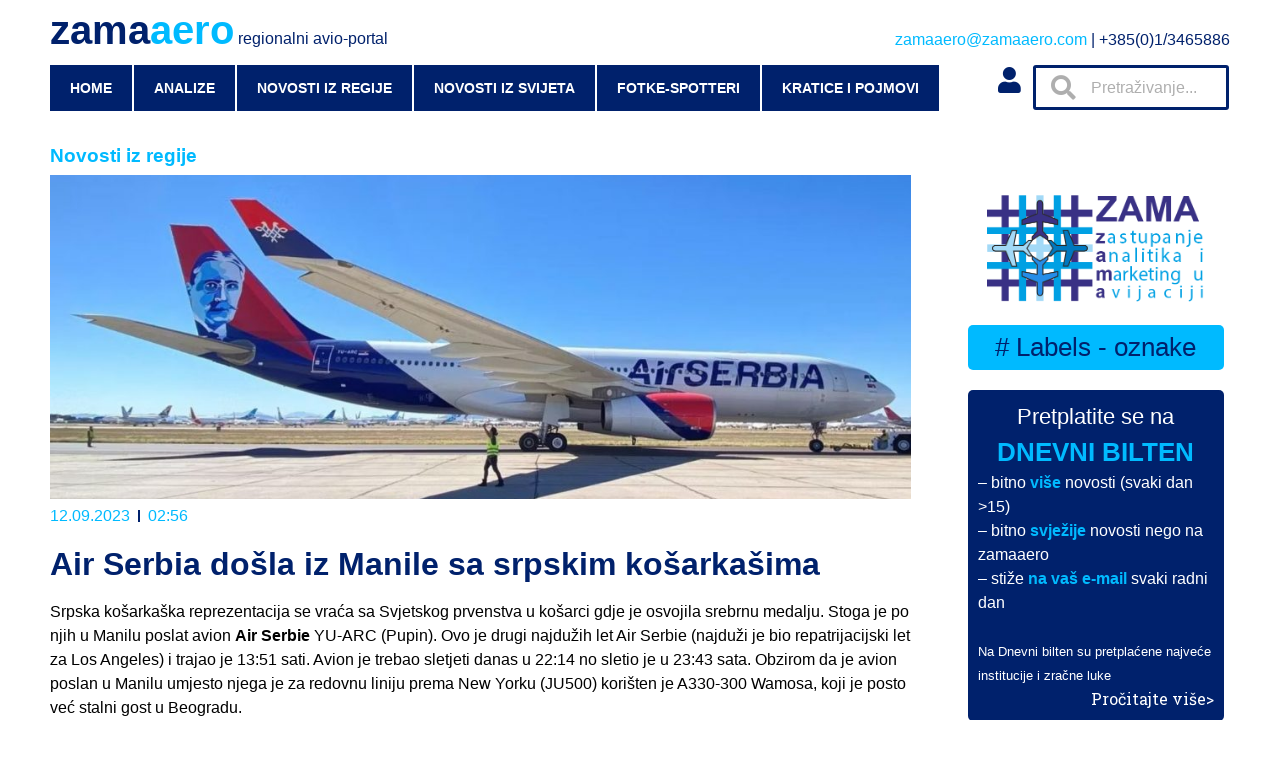

--- FILE ---
content_type: text/html; charset=UTF-8
request_url: https://zamaaero.com/12/09/2023/novosti-iz-regije/air-serbia-dosla-iz-manile-sa-srpskim-kosarkasima/
body_size: 44134
content:
<!doctype html>
<html lang="hr">
<head>
	<meta charset="UTF-8">
		<meta name="viewport" content="width=device-width, initial-scale=1">
	<link rel="profile" href="https://gmpg.org/xfn/11">
	<title>Air Serbia došla iz Manile sa srpskim košarkašima &#8211; zamaaero</title>
<meta name='robots' content='max-image-preview:large' />
	<style>img:is([sizes="auto" i], [sizes^="auto," i]) { contain-intrinsic-size: 3000px 1500px }</style>
	<link rel="alternate" type="application/rss+xml" title="zamaaero &raquo; Kanal" href="https://zamaaero.com/feed/" />
<link rel="alternate" type="application/rss+xml" title="zamaaero &raquo; Kanal komentara" href="https://zamaaero.com/comments/feed/" />
<link rel="alternate" type="application/rss+xml" title="zamaaero &raquo; Air Serbia došla iz Manile sa srpskim košarkašima Kanal komentara" href="https://zamaaero.com/12/09/2023/novosti-iz-regije/air-serbia-dosla-iz-manile-sa-srpskim-kosarkasima/feed/" />
		<!-- This site uses the Google Analytics by MonsterInsights plugin v8.12.1 - Using Analytics tracking - https://www.monsterinsights.com/ -->
							<script
				src="//www.googletagmanager.com/gtag/js?id=G-KVZ6QKL47E"  data-cfasync="false" data-wpfc-render="false" async></script>
			<script data-cfasync="false" data-wpfc-render="false">
				var mi_version = '8.12.1';
				var mi_track_user = true;
				var mi_no_track_reason = '';
				
								var disableStrs = [
										'ga-disable-G-KVZ6QKL47E',
														];

				/* Function to detect opted out users */
				function __gtagTrackerIsOptedOut() {
					for (var index = 0; index < disableStrs.length; index++) {
						if (document.cookie.indexOf(disableStrs[index] + '=true') > -1) {
							return true;
						}
					}

					return false;
				}

				/* Disable tracking if the opt-out cookie exists. */
				if (__gtagTrackerIsOptedOut()) {
					for (var index = 0; index < disableStrs.length; index++) {
						window[disableStrs[index]] = true;
					}
				}

				/* Opt-out function */
				function __gtagTrackerOptout() {
					for (var index = 0; index < disableStrs.length; index++) {
						document.cookie = disableStrs[index] + '=true; expires=Thu, 31 Dec 2099 23:59:59 UTC; path=/';
						window[disableStrs[index]] = true;
					}
				}

				if ('undefined' === typeof gaOptout) {
					function gaOptout() {
						__gtagTrackerOptout();
					}
				}
								window.dataLayer = window.dataLayer || [];

				window.MonsterInsightsDualTracker = {
					helpers: {},
					trackers: {},
				};
				if (mi_track_user) {
					function __gtagDataLayer() {
						dataLayer.push(arguments);
					}

					function __gtagTracker(type, name, parameters) {
						if (!parameters) {
							parameters = {};
						}

						if (parameters.send_to) {
							__gtagDataLayer.apply(null, arguments);
							return;
						}

						if (type === 'event') {
														parameters.send_to = monsterinsights_frontend.v4_id;
							var hookName = name;
							if (typeof parameters['event_category'] !== 'undefined') {
								hookName = parameters['event_category'] + ':' + name;
							}

							if (typeof MonsterInsightsDualTracker.trackers[hookName] !== 'undefined') {
								MonsterInsightsDualTracker.trackers[hookName](parameters);
							} else {
								__gtagDataLayer('event', name, parameters);
							}
							
													} else {
							__gtagDataLayer.apply(null, arguments);
						}
					}

					__gtagTracker('js', new Date());
					__gtagTracker('set', {
						'developer_id.dZGIzZG': true,
											});
										__gtagTracker('config', 'G-KVZ6QKL47E', {"forceSSL":"true","link_attribution":"true"} );
															window.gtag = __gtagTracker;										(function () {
						/* https://developers.google.com/analytics/devguides/collection/analyticsjs/ */
						/* ga and __gaTracker compatibility shim. */
						var noopfn = function () {
							return null;
						};
						var newtracker = function () {
							return new Tracker();
						};
						var Tracker = function () {
							return null;
						};
						var p = Tracker.prototype;
						p.get = noopfn;
						p.set = noopfn;
						p.send = function () {
							var args = Array.prototype.slice.call(arguments);
							args.unshift('send');
							__gaTracker.apply(null, args);
						};
						var __gaTracker = function () {
							var len = arguments.length;
							if (len === 0) {
								return;
							}
							var f = arguments[len - 1];
							if (typeof f !== 'object' || f === null || typeof f.hitCallback !== 'function') {
								if ('send' === arguments[0]) {
									var hitConverted, hitObject = false, action;
									if ('event' === arguments[1]) {
										if ('undefined' !== typeof arguments[3]) {
											hitObject = {
												'eventAction': arguments[3],
												'eventCategory': arguments[2],
												'eventLabel': arguments[4],
												'value': arguments[5] ? arguments[5] : 1,
											}
										}
									}
									if ('pageview' === arguments[1]) {
										if ('undefined' !== typeof arguments[2]) {
											hitObject = {
												'eventAction': 'page_view',
												'page_path': arguments[2],
											}
										}
									}
									if (typeof arguments[2] === 'object') {
										hitObject = arguments[2];
									}
									if (typeof arguments[5] === 'object') {
										Object.assign(hitObject, arguments[5]);
									}
									if ('undefined' !== typeof arguments[1].hitType) {
										hitObject = arguments[1];
										if ('pageview' === hitObject.hitType) {
											hitObject.eventAction = 'page_view';
										}
									}
									if (hitObject) {
										action = 'timing' === arguments[1].hitType ? 'timing_complete' : hitObject.eventAction;
										hitConverted = mapArgs(hitObject);
										__gtagTracker('event', action, hitConverted);
									}
								}
								return;
							}

							function mapArgs(args) {
								var arg, hit = {};
								var gaMap = {
									'eventCategory': 'event_category',
									'eventAction': 'event_action',
									'eventLabel': 'event_label',
									'eventValue': 'event_value',
									'nonInteraction': 'non_interaction',
									'timingCategory': 'event_category',
									'timingVar': 'name',
									'timingValue': 'value',
									'timingLabel': 'event_label',
									'page': 'page_path',
									'location': 'page_location',
									'title': 'page_title',
								};
								for (arg in args) {
																		if (!(!args.hasOwnProperty(arg) || !gaMap.hasOwnProperty(arg))) {
										hit[gaMap[arg]] = args[arg];
									} else {
										hit[arg] = args[arg];
									}
								}
								return hit;
							}

							try {
								f.hitCallback();
							} catch (ex) {
							}
						};
						__gaTracker.create = newtracker;
						__gaTracker.getByName = newtracker;
						__gaTracker.getAll = function () {
							return [];
						};
						__gaTracker.remove = noopfn;
						__gaTracker.loaded = true;
						window['__gaTracker'] = __gaTracker;
					})();
									} else {
										console.log("");
					(function () {
						function __gtagTracker() {
							return null;
						}

						window['__gtagTracker'] = __gtagTracker;
						window['gtag'] = __gtagTracker;
					})();
									}
			</script>
				<!-- / Google Analytics by MonsterInsights -->
		<script>
window._wpemojiSettings = {"baseUrl":"https:\/\/s.w.org\/images\/core\/emoji\/16.0.1\/72x72\/","ext":".png","svgUrl":"https:\/\/s.w.org\/images\/core\/emoji\/16.0.1\/svg\/","svgExt":".svg","source":{"concatemoji":"https:\/\/zamaaero.com\/wp-includes\/js\/wp-emoji-release.min.js?ver=6.8.3"}};
/*! This file is auto-generated */
!function(s,n){var o,i,e;function c(e){try{var t={supportTests:e,timestamp:(new Date).valueOf()};sessionStorage.setItem(o,JSON.stringify(t))}catch(e){}}function p(e,t,n){e.clearRect(0,0,e.canvas.width,e.canvas.height),e.fillText(t,0,0);var t=new Uint32Array(e.getImageData(0,0,e.canvas.width,e.canvas.height).data),a=(e.clearRect(0,0,e.canvas.width,e.canvas.height),e.fillText(n,0,0),new Uint32Array(e.getImageData(0,0,e.canvas.width,e.canvas.height).data));return t.every(function(e,t){return e===a[t]})}function u(e,t){e.clearRect(0,0,e.canvas.width,e.canvas.height),e.fillText(t,0,0);for(var n=e.getImageData(16,16,1,1),a=0;a<n.data.length;a++)if(0!==n.data[a])return!1;return!0}function f(e,t,n,a){switch(t){case"flag":return n(e,"\ud83c\udff3\ufe0f\u200d\u26a7\ufe0f","\ud83c\udff3\ufe0f\u200b\u26a7\ufe0f")?!1:!n(e,"\ud83c\udde8\ud83c\uddf6","\ud83c\udde8\u200b\ud83c\uddf6")&&!n(e,"\ud83c\udff4\udb40\udc67\udb40\udc62\udb40\udc65\udb40\udc6e\udb40\udc67\udb40\udc7f","\ud83c\udff4\u200b\udb40\udc67\u200b\udb40\udc62\u200b\udb40\udc65\u200b\udb40\udc6e\u200b\udb40\udc67\u200b\udb40\udc7f");case"emoji":return!a(e,"\ud83e\udedf")}return!1}function g(e,t,n,a){var r="undefined"!=typeof WorkerGlobalScope&&self instanceof WorkerGlobalScope?new OffscreenCanvas(300,150):s.createElement("canvas"),o=r.getContext("2d",{willReadFrequently:!0}),i=(o.textBaseline="top",o.font="600 32px Arial",{});return e.forEach(function(e){i[e]=t(o,e,n,a)}),i}function t(e){var t=s.createElement("script");t.src=e,t.defer=!0,s.head.appendChild(t)}"undefined"!=typeof Promise&&(o="wpEmojiSettingsSupports",i=["flag","emoji"],n.supports={everything:!0,everythingExceptFlag:!0},e=new Promise(function(e){s.addEventListener("DOMContentLoaded",e,{once:!0})}),new Promise(function(t){var n=function(){try{var e=JSON.parse(sessionStorage.getItem(o));if("object"==typeof e&&"number"==typeof e.timestamp&&(new Date).valueOf()<e.timestamp+604800&&"object"==typeof e.supportTests)return e.supportTests}catch(e){}return null}();if(!n){if("undefined"!=typeof Worker&&"undefined"!=typeof OffscreenCanvas&&"undefined"!=typeof URL&&URL.createObjectURL&&"undefined"!=typeof Blob)try{var e="postMessage("+g.toString()+"("+[JSON.stringify(i),f.toString(),p.toString(),u.toString()].join(",")+"));",a=new Blob([e],{type:"text/javascript"}),r=new Worker(URL.createObjectURL(a),{name:"wpTestEmojiSupports"});return void(r.onmessage=function(e){c(n=e.data),r.terminate(),t(n)})}catch(e){}c(n=g(i,f,p,u))}t(n)}).then(function(e){for(var t in e)n.supports[t]=e[t],n.supports.everything=n.supports.everything&&n.supports[t],"flag"!==t&&(n.supports.everythingExceptFlag=n.supports.everythingExceptFlag&&n.supports[t]);n.supports.everythingExceptFlag=n.supports.everythingExceptFlag&&!n.supports.flag,n.DOMReady=!1,n.readyCallback=function(){n.DOMReady=!0}}).then(function(){return e}).then(function(){var e;n.supports.everything||(n.readyCallback(),(e=n.source||{}).concatemoji?t(e.concatemoji):e.wpemoji&&e.twemoji&&(t(e.twemoji),t(e.wpemoji)))}))}((window,document),window._wpemojiSettings);
</script>
<style id='wp-emoji-styles-inline-css'>

	img.wp-smiley, img.emoji {
		display: inline !important;
		border: none !important;
		box-shadow: none !important;
		height: 1em !important;
		width: 1em !important;
		margin: 0 0.07em !important;
		vertical-align: -0.1em !important;
		background: none !important;
		padding: 0 !important;
	}
</style>
<link rel='stylesheet' id='wp-block-library-css' href='https://zamaaero.com/wp-includes/css/dist/block-library/style.min.css?ver=6.8.3' media='all' />
<style id='classic-theme-styles-inline-css'>
/*! This file is auto-generated */
.wp-block-button__link{color:#fff;background-color:#32373c;border-radius:9999px;box-shadow:none;text-decoration:none;padding:calc(.667em + 2px) calc(1.333em + 2px);font-size:1.125em}.wp-block-file__button{background:#32373c;color:#fff;text-decoration:none}
</style>
<style id='global-styles-inline-css'>
:root{--wp--preset--aspect-ratio--square: 1;--wp--preset--aspect-ratio--4-3: 4/3;--wp--preset--aspect-ratio--3-4: 3/4;--wp--preset--aspect-ratio--3-2: 3/2;--wp--preset--aspect-ratio--2-3: 2/3;--wp--preset--aspect-ratio--16-9: 16/9;--wp--preset--aspect-ratio--9-16: 9/16;--wp--preset--color--black: #000000;--wp--preset--color--cyan-bluish-gray: #abb8c3;--wp--preset--color--white: #ffffff;--wp--preset--color--pale-pink: #f78da7;--wp--preset--color--vivid-red: #cf2e2e;--wp--preset--color--luminous-vivid-orange: #ff6900;--wp--preset--color--luminous-vivid-amber: #fcb900;--wp--preset--color--light-green-cyan: #7bdcb5;--wp--preset--color--vivid-green-cyan: #00d084;--wp--preset--color--pale-cyan-blue: #8ed1fc;--wp--preset--color--vivid-cyan-blue: #0693e3;--wp--preset--color--vivid-purple: #9b51e0;--wp--preset--gradient--vivid-cyan-blue-to-vivid-purple: linear-gradient(135deg,rgba(6,147,227,1) 0%,rgb(155,81,224) 100%);--wp--preset--gradient--light-green-cyan-to-vivid-green-cyan: linear-gradient(135deg,rgb(122,220,180) 0%,rgb(0,208,130) 100%);--wp--preset--gradient--luminous-vivid-amber-to-luminous-vivid-orange: linear-gradient(135deg,rgba(252,185,0,1) 0%,rgba(255,105,0,1) 100%);--wp--preset--gradient--luminous-vivid-orange-to-vivid-red: linear-gradient(135deg,rgba(255,105,0,1) 0%,rgb(207,46,46) 100%);--wp--preset--gradient--very-light-gray-to-cyan-bluish-gray: linear-gradient(135deg,rgb(238,238,238) 0%,rgb(169,184,195) 100%);--wp--preset--gradient--cool-to-warm-spectrum: linear-gradient(135deg,rgb(74,234,220) 0%,rgb(151,120,209) 20%,rgb(207,42,186) 40%,rgb(238,44,130) 60%,rgb(251,105,98) 80%,rgb(254,248,76) 100%);--wp--preset--gradient--blush-light-purple: linear-gradient(135deg,rgb(255,206,236) 0%,rgb(152,150,240) 100%);--wp--preset--gradient--blush-bordeaux: linear-gradient(135deg,rgb(254,205,165) 0%,rgb(254,45,45) 50%,rgb(107,0,62) 100%);--wp--preset--gradient--luminous-dusk: linear-gradient(135deg,rgb(255,203,112) 0%,rgb(199,81,192) 50%,rgb(65,88,208) 100%);--wp--preset--gradient--pale-ocean: linear-gradient(135deg,rgb(255,245,203) 0%,rgb(182,227,212) 50%,rgb(51,167,181) 100%);--wp--preset--gradient--electric-grass: linear-gradient(135deg,rgb(202,248,128) 0%,rgb(113,206,126) 100%);--wp--preset--gradient--midnight: linear-gradient(135deg,rgb(2,3,129) 0%,rgb(40,116,252) 100%);--wp--preset--font-size--small: 13px;--wp--preset--font-size--medium: 20px;--wp--preset--font-size--large: 36px;--wp--preset--font-size--x-large: 42px;--wp--preset--spacing--20: 0.44rem;--wp--preset--spacing--30: 0.67rem;--wp--preset--spacing--40: 1rem;--wp--preset--spacing--50: 1.5rem;--wp--preset--spacing--60: 2.25rem;--wp--preset--spacing--70: 3.38rem;--wp--preset--spacing--80: 5.06rem;--wp--preset--shadow--natural: 6px 6px 9px rgba(0, 0, 0, 0.2);--wp--preset--shadow--deep: 12px 12px 50px rgba(0, 0, 0, 0.4);--wp--preset--shadow--sharp: 6px 6px 0px rgba(0, 0, 0, 0.2);--wp--preset--shadow--outlined: 6px 6px 0px -3px rgba(255, 255, 255, 1), 6px 6px rgba(0, 0, 0, 1);--wp--preset--shadow--crisp: 6px 6px 0px rgba(0, 0, 0, 1);}:where(.is-layout-flex){gap: 0.5em;}:where(.is-layout-grid){gap: 0.5em;}body .is-layout-flex{display: flex;}.is-layout-flex{flex-wrap: wrap;align-items: center;}.is-layout-flex > :is(*, div){margin: 0;}body .is-layout-grid{display: grid;}.is-layout-grid > :is(*, div){margin: 0;}:where(.wp-block-columns.is-layout-flex){gap: 2em;}:where(.wp-block-columns.is-layout-grid){gap: 2em;}:where(.wp-block-post-template.is-layout-flex){gap: 1.25em;}:where(.wp-block-post-template.is-layout-grid){gap: 1.25em;}.has-black-color{color: var(--wp--preset--color--black) !important;}.has-cyan-bluish-gray-color{color: var(--wp--preset--color--cyan-bluish-gray) !important;}.has-white-color{color: var(--wp--preset--color--white) !important;}.has-pale-pink-color{color: var(--wp--preset--color--pale-pink) !important;}.has-vivid-red-color{color: var(--wp--preset--color--vivid-red) !important;}.has-luminous-vivid-orange-color{color: var(--wp--preset--color--luminous-vivid-orange) !important;}.has-luminous-vivid-amber-color{color: var(--wp--preset--color--luminous-vivid-amber) !important;}.has-light-green-cyan-color{color: var(--wp--preset--color--light-green-cyan) !important;}.has-vivid-green-cyan-color{color: var(--wp--preset--color--vivid-green-cyan) !important;}.has-pale-cyan-blue-color{color: var(--wp--preset--color--pale-cyan-blue) !important;}.has-vivid-cyan-blue-color{color: var(--wp--preset--color--vivid-cyan-blue) !important;}.has-vivid-purple-color{color: var(--wp--preset--color--vivid-purple) !important;}.has-black-background-color{background-color: var(--wp--preset--color--black) !important;}.has-cyan-bluish-gray-background-color{background-color: var(--wp--preset--color--cyan-bluish-gray) !important;}.has-white-background-color{background-color: var(--wp--preset--color--white) !important;}.has-pale-pink-background-color{background-color: var(--wp--preset--color--pale-pink) !important;}.has-vivid-red-background-color{background-color: var(--wp--preset--color--vivid-red) !important;}.has-luminous-vivid-orange-background-color{background-color: var(--wp--preset--color--luminous-vivid-orange) !important;}.has-luminous-vivid-amber-background-color{background-color: var(--wp--preset--color--luminous-vivid-amber) !important;}.has-light-green-cyan-background-color{background-color: var(--wp--preset--color--light-green-cyan) !important;}.has-vivid-green-cyan-background-color{background-color: var(--wp--preset--color--vivid-green-cyan) !important;}.has-pale-cyan-blue-background-color{background-color: var(--wp--preset--color--pale-cyan-blue) !important;}.has-vivid-cyan-blue-background-color{background-color: var(--wp--preset--color--vivid-cyan-blue) !important;}.has-vivid-purple-background-color{background-color: var(--wp--preset--color--vivid-purple) !important;}.has-black-border-color{border-color: var(--wp--preset--color--black) !important;}.has-cyan-bluish-gray-border-color{border-color: var(--wp--preset--color--cyan-bluish-gray) !important;}.has-white-border-color{border-color: var(--wp--preset--color--white) !important;}.has-pale-pink-border-color{border-color: var(--wp--preset--color--pale-pink) !important;}.has-vivid-red-border-color{border-color: var(--wp--preset--color--vivid-red) !important;}.has-luminous-vivid-orange-border-color{border-color: var(--wp--preset--color--luminous-vivid-orange) !important;}.has-luminous-vivid-amber-border-color{border-color: var(--wp--preset--color--luminous-vivid-amber) !important;}.has-light-green-cyan-border-color{border-color: var(--wp--preset--color--light-green-cyan) !important;}.has-vivid-green-cyan-border-color{border-color: var(--wp--preset--color--vivid-green-cyan) !important;}.has-pale-cyan-blue-border-color{border-color: var(--wp--preset--color--pale-cyan-blue) !important;}.has-vivid-cyan-blue-border-color{border-color: var(--wp--preset--color--vivid-cyan-blue) !important;}.has-vivid-purple-border-color{border-color: var(--wp--preset--color--vivid-purple) !important;}.has-vivid-cyan-blue-to-vivid-purple-gradient-background{background: var(--wp--preset--gradient--vivid-cyan-blue-to-vivid-purple) !important;}.has-light-green-cyan-to-vivid-green-cyan-gradient-background{background: var(--wp--preset--gradient--light-green-cyan-to-vivid-green-cyan) !important;}.has-luminous-vivid-amber-to-luminous-vivid-orange-gradient-background{background: var(--wp--preset--gradient--luminous-vivid-amber-to-luminous-vivid-orange) !important;}.has-luminous-vivid-orange-to-vivid-red-gradient-background{background: var(--wp--preset--gradient--luminous-vivid-orange-to-vivid-red) !important;}.has-very-light-gray-to-cyan-bluish-gray-gradient-background{background: var(--wp--preset--gradient--very-light-gray-to-cyan-bluish-gray) !important;}.has-cool-to-warm-spectrum-gradient-background{background: var(--wp--preset--gradient--cool-to-warm-spectrum) !important;}.has-blush-light-purple-gradient-background{background: var(--wp--preset--gradient--blush-light-purple) !important;}.has-blush-bordeaux-gradient-background{background: var(--wp--preset--gradient--blush-bordeaux) !important;}.has-luminous-dusk-gradient-background{background: var(--wp--preset--gradient--luminous-dusk) !important;}.has-pale-ocean-gradient-background{background: var(--wp--preset--gradient--pale-ocean) !important;}.has-electric-grass-gradient-background{background: var(--wp--preset--gradient--electric-grass) !important;}.has-midnight-gradient-background{background: var(--wp--preset--gradient--midnight) !important;}.has-small-font-size{font-size: var(--wp--preset--font-size--small) !important;}.has-medium-font-size{font-size: var(--wp--preset--font-size--medium) !important;}.has-large-font-size{font-size: var(--wp--preset--font-size--large) !important;}.has-x-large-font-size{font-size: var(--wp--preset--font-size--x-large) !important;}
:where(.wp-block-post-template.is-layout-flex){gap: 1.25em;}:where(.wp-block-post-template.is-layout-grid){gap: 1.25em;}
:where(.wp-block-columns.is-layout-flex){gap: 2em;}:where(.wp-block-columns.is-layout-grid){gap: 2em;}
:root :where(.wp-block-pullquote){font-size: 1.5em;line-height: 1.6;}
</style>
<link rel='stylesheet' id='cool-tag-cloud-css' href='https://zamaaero.com/wp-content/plugins/cool-tag-cloud/inc/cool-tag-cloud.css?ver=2.25' media='all' />
<link rel='stylesheet' id='wpdiscuz-frontend-css-css' href='https://zamaaero.com/wp-content/plugins/wpdiscuz/themes/default/style.css?ver=7.5.2' media='all' />
<style id='wpdiscuz-frontend-css-inline-css'>
 #wpdcom .wpd-blog-administrator .wpd-comment-label{color:#ffffff;background-color:#00BAFF;border:none}#wpdcom .wpd-blog-administrator .wpd-comment-author, #wpdcom .wpd-blog-administrator .wpd-comment-author a{color:#00BAFF}#wpdcom.wpd-layout-1 .wpd-comment .wpd-blog-administrator .wpd-avatar img{border-color:#00BAFF}#wpdcom.wpd-layout-2 .wpd-comment.wpd-reply .wpd-comment-wrap.wpd-blog-administrator{border-left:3px solid #00BAFF}#wpdcom.wpd-layout-2 .wpd-comment .wpd-blog-administrator .wpd-avatar img{border-bottom-color:#00BAFF}#wpdcom.wpd-layout-3 .wpd-blog-administrator .wpd-comment-subheader{border-top:1px dashed #00BAFF}#wpdcom.wpd-layout-3 .wpd-reply .wpd-blog-administrator .wpd-comment-right{border-left:1px solid #00BAFF}#wpdcom .wpd-blog-editor .wpd-comment-label{color:#ffffff;background-color:#00BAFF;border:none}#wpdcom .wpd-blog-editor .wpd-comment-author, #wpdcom .wpd-blog-editor .wpd-comment-author a{color:#00BAFF}#wpdcom.wpd-layout-1 .wpd-comment .wpd-blog-editor .wpd-avatar img{border-color:#00BAFF}#wpdcom.wpd-layout-2 .wpd-comment.wpd-reply .wpd-comment-wrap.wpd-blog-editor{border-left:3px solid #00BAFF}#wpdcom.wpd-layout-2 .wpd-comment .wpd-blog-editor .wpd-avatar img{border-bottom-color:#00BAFF}#wpdcom.wpd-layout-3 .wpd-blog-editor .wpd-comment-subheader{border-top:1px dashed #00BAFF}#wpdcom.wpd-layout-3 .wpd-reply .wpd-blog-editor .wpd-comment-right{border-left:1px solid #00BAFF}#wpdcom .wpd-blog-author .wpd-comment-label{color:#ffffff;background-color:#00BAFF;border:none}#wpdcom .wpd-blog-author .wpd-comment-author, #wpdcom .wpd-blog-author .wpd-comment-author a{color:#00BAFF}#wpdcom.wpd-layout-1 .wpd-comment .wpd-blog-author .wpd-avatar img{border-color:#00BAFF}#wpdcom.wpd-layout-2 .wpd-comment .wpd-blog-author .wpd-avatar img{border-bottom-color:#00BAFF}#wpdcom.wpd-layout-3 .wpd-blog-author .wpd-comment-subheader{border-top:1px dashed #00BAFF}#wpdcom.wpd-layout-3 .wpd-reply .wpd-blog-author .wpd-comment-right{border-left:1px solid #00BAFF}#wpdcom .wpd-blog-contributor .wpd-comment-label{color:#ffffff;background-color:#00216C;border:none}#wpdcom .wpd-blog-contributor .wpd-comment-author, #wpdcom .wpd-blog-contributor .wpd-comment-author a{color:#00216C}#wpdcom.wpd-layout-1 .wpd-comment .wpd-blog-contributor .wpd-avatar img{border-color:#00216C}#wpdcom.wpd-layout-2 .wpd-comment .wpd-blog-contributor .wpd-avatar img{border-bottom-color:#00216C}#wpdcom.wpd-layout-3 .wpd-blog-contributor .wpd-comment-subheader{border-top:1px dashed #00216C}#wpdcom.wpd-layout-3 .wpd-reply .wpd-blog-contributor .wpd-comment-right{border-left:1px solid #00216C}#wpdcom .wpd-blog-subscriber .wpd-comment-label{color:#ffffff;background-color:#00216C;border:none}#wpdcom .wpd-blog-subscriber .wpd-comment-author, #wpdcom .wpd-blog-subscriber .wpd-comment-author a{color:#00216C}#wpdcom.wpd-layout-2 .wpd-comment .wpd-blog-subscriber .wpd-avatar img{border-bottom-color:#00216C}#wpdcom.wpd-layout-3 .wpd-blog-subscriber .wpd-comment-subheader{border-top:1px dashed #00216C}#wpdcom .wpd-blog-post_author .wpd-comment-label{color:#ffffff;background-color:#00BAFF;border:none}#wpdcom .wpd-blog-post_author .wpd-comment-author, #wpdcom .wpd-blog-post_author .wpd-comment-author a{color:#00BAFF}#wpdcom .wpd-blog-post_author .wpd-avatar img{border-color:#00BAFF}#wpdcom.wpd-layout-1 .wpd-comment .wpd-blog-post_author .wpd-avatar img{border-color:#00BAFF}#wpdcom.wpd-layout-2 .wpd-comment.wpd-reply .wpd-comment-wrap.wpd-blog-post_author{border-left:3px solid #00BAFF}#wpdcom.wpd-layout-2 .wpd-comment .wpd-blog-post_author .wpd-avatar img{border-bottom-color:#00BAFF}#wpdcom.wpd-layout-3 .wpd-blog-post_author .wpd-comment-subheader{border-top:1px dashed #00BAFF}#wpdcom.wpd-layout-3 .wpd-reply .wpd-blog-post_author .wpd-comment-right{border-left:1px solid #00BAFF}#wpdcom .wpd-blog-guest .wpd-comment-label{color:#ffffff;background-color:#00216C;border:none}#wpdcom .wpd-blog-guest .wpd-comment-author, #wpdcom .wpd-blog-guest .wpd-comment-author a{color:#00216C}#wpdcom.wpd-layout-3 .wpd-blog-guest .wpd-comment-subheader{border-top:1px dashed #00216C}#comments, #respond, .comments-area, #wpdcom{}#wpdcom .ql-editor > *{color:#000000}#wpdcom .ql-editor::before{}#wpdcom .ql-toolbar{border:1px solid #00216C;border-top:none}#wpdcom .ql-container{border:1px solid #00216C;border-bottom:none}#wpdcom .wpd-form-row .wpdiscuz-item input[type="text"], #wpdcom .wpd-form-row .wpdiscuz-item input[type="email"], #wpdcom .wpd-form-row .wpdiscuz-item input[type="url"], #wpdcom .wpd-form-row .wpdiscuz-item input[type="color"], #wpdcom .wpd-form-row .wpdiscuz-item input[type="date"], #wpdcom .wpd-form-row .wpdiscuz-item input[type="datetime"], #wpdcom .wpd-form-row .wpdiscuz-item input[type="datetime-local"], #wpdcom .wpd-form-row .wpdiscuz-item input[type="month"], #wpdcom .wpd-form-row .wpdiscuz-item input[type="number"], #wpdcom .wpd-form-row .wpdiscuz-item input[type="time"], #wpdcom textarea, #wpdcom select{border:1px solid #00216C;color:#000000}#wpdcom .wpd-form-row .wpdiscuz-item textarea{border:1px solid #00216C}#wpdcom input::placeholder, #wpdcom textarea::placeholder, #wpdcom input::-moz-placeholder, #wpdcom textarea::-webkit-input-placeholder{}#wpdcom .wpd-comment-text{color:#000000}#wpdcom .wpd-thread-head .wpd-thread-info{border-bottom:2px solid #00BAFF}#wpdcom .wpd-thread-head .wpd-thread-info.wpd-reviews-tab svg{fill:#00BAFF}#wpdcom .wpd-thread-head .wpdiscuz-user-settings{border-bottom:2px solid #00BAFF}#wpdcom .wpd-thread-head .wpdiscuz-user-settings:hover{color:#00BAFF}#wpdcom .wpd-comment .wpd-follow-link:hover{color:#00BAFF}#wpdcom .wpd-comment-status .wpd-sticky{color:#00BAFF}#wpdcom .wpd-thread-filter .wpdf-active{color:#00BAFF;border-bottom-color:#00BAFF}#wpdcom .wpd-comment-info-bar{border:1px dashed #33c8ff;background:#e6f9ff}#wpdcom .wpd-comment-info-bar .wpd-current-view i{color:#00BAFF}#wpdcom .wpd-filter-view-all:hover{background:#00BAFF}#wpdcom .wpdiscuz-item .wpdiscuz-rating > label{color:#DDDDDD}#wpdcom .wpdiscuz-item .wpdiscuz-rating:not(:checked) > label:hover, .wpdiscuz-rating:not(:checked) > label:hover ~ label{}#wpdcom .wpdiscuz-item .wpdiscuz-rating > input ~ label:hover, #wpdcom .wpdiscuz-item .wpdiscuz-rating > input:not(:checked) ~ label:hover ~ label, #wpdcom .wpdiscuz-item .wpdiscuz-rating > input:not(:checked) ~ label:hover ~ label{color:#FFED85}#wpdcom .wpdiscuz-item .wpdiscuz-rating > input:checked ~ label:hover, #wpdcom .wpdiscuz-item .wpdiscuz-rating > input:checked ~ label:hover, #wpdcom .wpdiscuz-item .wpdiscuz-rating > label:hover ~ input:checked ~ label, #wpdcom .wpdiscuz-item .wpdiscuz-rating > input:checked + label:hover ~ label, #wpdcom .wpdiscuz-item .wpdiscuz-rating > input:checked ~ label:hover ~ label, .wpd-custom-field .wcf-active-star, #wpdcom .wpdiscuz-item .wpdiscuz-rating > input:checked ~ label{color:#FFD700}#wpd-post-rating .wpd-rating-wrap .wpd-rating-stars svg .wpd-star{fill:#DDDDDD}#wpd-post-rating .wpd-rating-wrap .wpd-rating-stars svg .wpd-active{fill:#FFD700}#wpd-post-rating .wpd-rating-wrap .wpd-rate-starts svg .wpd-star{fill:#DDDDDD}#wpd-post-rating .wpd-rating-wrap .wpd-rate-starts:hover svg .wpd-star{fill:#FFED85}#wpd-post-rating.wpd-not-rated .wpd-rating-wrap .wpd-rate-starts svg:hover ~ svg .wpd-star{fill:#DDDDDD}.wpdiscuz-post-rating-wrap .wpd-rating .wpd-rating-wrap .wpd-rating-stars svg .wpd-star{fill:#DDDDDD}.wpdiscuz-post-rating-wrap .wpd-rating .wpd-rating-wrap .wpd-rating-stars svg .wpd-active{fill:#FFD700}#wpdcom .wpd-comment .wpd-follow-active{color:#ff7a00}#wpdcom .page-numbers{color:#555;border:#555 1px solid}#wpdcom span.current{background:#555}#wpdcom.wpd-layout-1 .wpd-new-loaded-comment > .wpd-comment-wrap > .wpd-comment-right{background:#FFFFFF}#wpdcom.wpd-layout-2 .wpd-new-loaded-comment.wpd-comment > .wpd-comment-wrap > .wpd-comment-right{background:#FFFFFF}#wpdcom.wpd-layout-2 .wpd-new-loaded-comment.wpd-comment.wpd-reply > .wpd-comment-wrap > .wpd-comment-right{background:transparent}#wpdcom.wpd-layout-2 .wpd-new-loaded-comment.wpd-comment.wpd-reply > .wpd-comment-wrap{background:#FFFFFF}#wpdcom.wpd-layout-3 .wpd-new-loaded-comment.wpd-comment > .wpd-comment-wrap > .wpd-comment-right{background:#FFFFFF}#wpdcom .wpd-follow:hover i, #wpdcom .wpd-unfollow:hover i, #wpdcom .wpd-comment .wpd-follow-active:hover i{color:#00BAFF}#wpdcom .wpdiscuz-readmore{cursor:pointer;color:#00BAFF}.wpd-custom-field .wcf-pasiv-star, #wpcomm .wpdiscuz-item .wpdiscuz-rating > label{color:#DDDDDD}.wpd-wrapper .wpd-list-item.wpd-active{border-top:3px solid #00BAFF}#wpdcom.wpd-layout-2 .wpd-comment.wpd-reply.wpd-unapproved-comment .wpd-comment-wrap{border-left:3px solid #FFFFFF}#wpdcom.wpd-layout-3 .wpd-comment.wpd-reply.wpd-unapproved-comment .wpd-comment-right{border-left:1px solid #FFFFFF}#wpdcom .wpd-prim-button{background-color:#00BAFF;color:#FFFFFF}#wpdcom .wpd_label__check i.wpdicon-on{color:#00BAFF;border:1px solid #80ddff}#wpd-bubble-wrapper #wpd-bubble-all-comments-count{color:#00216C}#wpd-bubble-wrapper > div{background-color:#00216C}#wpd-bubble-wrapper > #wpd-bubble #wpd-bubble-add-message{background-color:#00216C}#wpd-bubble-wrapper > #wpd-bubble #wpd-bubble-add-message::before{border-left-color:#00216C;border-right-color:#00216C}#wpd-bubble-wrapper.wpd-right-corner > #wpd-bubble #wpd-bubble-add-message::before{border-left-color:#00216C;border-right-color:#00216C}.wpd-inline-icon-wrapper path.wpd-inline-icon-first{fill:#00216C}.wpd-inline-icon-count{background-color:#00216C}.wpd-inline-icon-count::before{border-right-color:#00216C}.wpd-inline-form-wrapper::before{border-bottom-color:#00216C}.wpd-inline-form-question{background-color:#00216C}.wpd-inline-form{background-color:#00216C}.wpd-last-inline-comments-wrapper{border-color:#00216C}.wpd-last-inline-comments-wrapper::before{border-bottom-color:#00216C}.wpd-last-inline-comments-wrapper .wpd-view-all-inline-comments{background:#00216C}.wpd-last-inline-comments-wrapper .wpd-view-all-inline-comments:hover,.wpd-last-inline-comments-wrapper .wpd-view-all-inline-comments:active,.wpd-last-inline-comments-wrapper .wpd-view-all-inline-comments:focus{background-color:#00216C}#wpdcom .ql-snow .ql-tooltip[data-mode="link"]::before{content:"Enter link:"}#wpdcom .ql-snow .ql-tooltip.ql-editing a.ql-action::after{content:"Save"}.comments-area{width:auto}
</style>
<link rel='stylesheet' id='wpdiscuz-fa-css' href='https://zamaaero.com/wp-content/plugins/wpdiscuz/assets/third-party/font-awesome-5.13.0/css/fa.min.css?ver=7.5.2' media='all' />
<link rel='stylesheet' id='wpdiscuz-combo-css-css' href='https://zamaaero.com/wp-content/plugins/wpdiscuz/assets/css/wpdiscuz-combo-no_quill.min.css?ver=6.8.3' media='all' />
<link rel='stylesheet' id='hello-elementor-css' href='https://zamaaero.com/wp-content/themes/hello-elementor/style.min.css?ver=2.6.1' media='all' />
<link rel='stylesheet' id='hello-elementor-theme-style-css' href='https://zamaaero.com/wp-content/themes/hello-elementor/theme.min.css?ver=2.6.1' media='all' />
<link rel='stylesheet' id='elementor-icons-css' href='https://zamaaero.com/wp-content/plugins/elementor/assets/lib/eicons/css/elementor-icons.min.css?ver=5.17.0' media='all' />
<link rel='stylesheet' id='elementor-frontend-legacy-css' href='https://zamaaero.com/wp-content/plugins/elementor/assets/css/frontend-legacy.min.css?ver=3.10.2' media='all' />
<link rel='stylesheet' id='elementor-frontend-css' href='https://zamaaero.com/wp-content/plugins/elementor/assets/css/frontend.min.css?ver=3.10.2' media='all' />
<link rel='stylesheet' id='elementor-post-8-css' href='https://zamaaero.com/wp-content/uploads/elementor/css/post-8.css?ver=1675618198' media='all' />
<link rel='stylesheet' id='powerpack-frontend-css' href='https://zamaaero.com/wp-content/plugins/powerpack-lite-for-elementor/assets/css/min/frontend.min.css?ver=2.7.2' media='all' />
<link rel='stylesheet' id='elementor-pro-css' href='https://zamaaero.com/wp-content/plugins/elementor-pro/assets/css/frontend.min.css?ver=3.10.3' media='all' />
<link rel='stylesheet' id='elementor-post-13-css' href='https://zamaaero.com/wp-content/uploads/elementor/css/post-13.css?ver=1734056853' media='all' />
<link rel='stylesheet' id='elementor-post-189-css' href='https://zamaaero.com/wp-content/uploads/elementor/css/post-189.css?ver=1675618198' media='all' />
<link rel='stylesheet' id='elementor-post-702-css' href='https://zamaaero.com/wp-content/uploads/elementor/css/post-702.css?ver=1710352421' media='all' />
<link rel='stylesheet' id='eael-general-css' href='https://zamaaero.com/wp-content/plugins/essential-addons-for-elementor-lite/assets/front-end/css/view/general.min.css?ver=5.6.5' media='all' />
<link rel='stylesheet' id='ecs-styles-css' href='https://zamaaero.com/wp-content/plugins/ele-custom-skin/assets/css/ecs-style.css?ver=3.1.7' media='all' />
<link rel='stylesheet' id='elementor-post-956-css' href='https://zamaaero.com/wp-content/uploads/elementor/css/post-956.css?ver=1622071988' media='all' />
<link rel='stylesheet' id='elementor-post-966-css' href='https://zamaaero.com/wp-content/uploads/elementor/css/post-966.css?ver=1622123511' media='all' />
<link rel='stylesheet' id='elementor-post-999-css' href='https://zamaaero.com/wp-content/uploads/elementor/css/post-999.css?ver=1622123404' media='all' />
<link rel='stylesheet' id='elementor-post-1003-css' href='https://zamaaero.com/wp-content/uploads/elementor/css/post-1003.css?ver=1710259942' media='all' />
<link rel='stylesheet' id='elementor-post-1883-css' href='https://zamaaero.com/wp-content/uploads/elementor/css/post-1883.css?ver=1622071923' media='all' />
<link rel='stylesheet' id='elementor-post-2229-css' href='https://zamaaero.com/wp-content/uploads/elementor/css/post-2229.css?ver=1606499328' media='all' />
<link rel='stylesheet' id='google-fonts-1-css' href='https://fonts.googleapis.com/css?family=Roboto+Slab%3A100%2C100italic%2C200%2C200italic%2C300%2C300italic%2C400%2C400italic%2C500%2C500italic%2C600%2C600italic%2C700%2C700italic%2C800%2C800italic%2C900%2C900italic&#038;display=auto&#038;ver=6.8.3' media='all' />
<link rel='stylesheet' id='elementor-icons-shared-0-css' href='https://zamaaero.com/wp-content/plugins/elementor/assets/lib/font-awesome/css/fontawesome.min.css?ver=5.15.3' media='all' />
<link rel='stylesheet' id='elementor-icons-fa-solid-css' href='https://zamaaero.com/wp-content/plugins/elementor/assets/lib/font-awesome/css/solid.min.css?ver=5.15.3' media='all' />
<link rel="preconnect" href="https://fonts.gstatic.com/" crossorigin><script src="https://zamaaero.com/wp-content/plugins/google-analytics-for-wordpress/assets/js/frontend-gtag.min.js?ver=8.12.1" id="monsterinsights-frontend-script-js"></script>
<script data-cfasync="false" data-wpfc-render="false" id='monsterinsights-frontend-script-js-extra'>var monsterinsights_frontend = {"js_events_tracking":"true","download_extensions":"doc,pdf,ppt,zip,xls,docx,pptx,xlsx","inbound_paths":"[{\"path\":\"\\\/go\\\/\",\"label\":\"affiliate\"},{\"path\":\"\\\/recommend\\\/\",\"label\":\"affiliate\"}]","home_url":"https:\/\/zamaaero.com","hash_tracking":"false","ua":"","v4_id":"G-KVZ6QKL47E"};</script>
<script id="jquery-core-js-extra">
var pp = {"ajax_url":"https:\/\/zamaaero.com\/wp-admin\/admin-ajax.php"};
</script>
<script src="https://zamaaero.com/wp-includes/js/jquery/jquery.min.js?ver=3.7.1" id="jquery-core-js"></script>
<script src="https://zamaaero.com/wp-includes/js/jquery/jquery-migrate.min.js?ver=3.4.1" id="jquery-migrate-js"></script>
<script id="ecs_ajax_load-js-extra">
var ecs_ajax_params = {"ajaxurl":"https:\/\/zamaaero.com\/wp-admin\/admin-ajax.php","posts":"{\"page\":0,\"year\":2023,\"monthnum\":9,\"day\":12,\"name\":\"air-serbia-dosla-iz-manile-sa-srpskim-kosarkasima\",\"category_name\":\"novosti-iz-regije\",\"error\":\"\",\"m\":\"\",\"p\":0,\"post_parent\":\"\",\"subpost\":\"\",\"subpost_id\":\"\",\"attachment\":\"\",\"attachment_id\":0,\"pagename\":\"\",\"page_id\":0,\"second\":\"\",\"minute\":\"\",\"hour\":\"\",\"w\":0,\"tag\":\"\",\"cat\":\"\",\"tag_id\":\"\",\"author\":\"\",\"author_name\":\"\",\"feed\":\"\",\"tb\":\"\",\"paged\":0,\"meta_key\":\"\",\"meta_value\":\"\",\"preview\":\"\",\"s\":\"\",\"sentence\":\"\",\"title\":\"\",\"fields\":\"all\",\"menu_order\":\"\",\"embed\":\"\",\"category__in\":[],\"category__not_in\":[],\"category__and\":[],\"post__in\":[],\"post__not_in\":[],\"post_name__in\":[],\"tag__in\":[],\"tag__not_in\":[],\"tag__and\":[],\"tag_slug__in\":[],\"tag_slug__and\":[],\"post_parent__in\":[],\"post_parent__not_in\":[],\"author__in\":[],\"author__not_in\":[],\"search_columns\":[],\"post_type\":[\"post\",\"page\",\"e-landing-page\"],\"ignore_sticky_posts\":false,\"suppress_filters\":false,\"cache_results\":true,\"update_post_term_cache\":true,\"update_menu_item_cache\":false,\"lazy_load_term_meta\":true,\"update_post_meta_cache\":true,\"posts_per_page\":10,\"nopaging\":false,\"comments_per_page\":\"50\",\"no_found_rows\":false,\"order\":\"DESC\"}"};
</script>
<script src="https://zamaaero.com/wp-content/plugins/ele-custom-skin/assets/js/ecs_ajax_pagination.js?ver=3.1.7" id="ecs_ajax_load-js"></script>
<script src="https://zamaaero.com/wp-content/plugins/ele-custom-skin/assets/js/ecs.js?ver=3.1.7" id="ecs-script-js"></script>
<link rel="https://api.w.org/" href="https://zamaaero.com/wp-json/" /><link rel="alternate" title="JSON" type="application/json" href="https://zamaaero.com/wp-json/wp/v2/posts/30126" /><link rel="EditURI" type="application/rsd+xml" title="RSD" href="https://zamaaero.com/xmlrpc.php?rsd" />
<meta name="generator" content="WordPress 6.8.3" />
<link rel="canonical" href="https://zamaaero.com/12/09/2023/novosti-iz-regije/air-serbia-dosla-iz-manile-sa-srpskim-kosarkasima/" />
<link rel='shortlink' href='https://zamaaero.com/?p=30126' />
<link rel="alternate" title="oEmbed (JSON)" type="application/json+oembed" href="https://zamaaero.com/wp-json/oembed/1.0/embed?url=https%3A%2F%2Fzamaaero.com%2F12%2F09%2F2023%2Fnovosti-iz-regije%2Fair-serbia-dosla-iz-manile-sa-srpskim-kosarkasima%2F" />
<link rel="alternate" title="oEmbed (XML)" type="text/xml+oembed" href="https://zamaaero.com/wp-json/oembed/1.0/embed?url=https%3A%2F%2Fzamaaero.com%2F12%2F09%2F2023%2Fnovosti-iz-regije%2Fair-serbia-dosla-iz-manile-sa-srpskim-kosarkasima%2F&#038;format=xml" />
<!-- Analytics by WP Statistics v13.2.6 - https://wp-statistics.com/ -->
<link rel="icon" href="https://zamaaero.com/wp-content/uploads/2020/10/zama_icon@512-150x150.png" sizes="32x32" />
<link rel="icon" href="https://zamaaero.com/wp-content/uploads/2020/10/zama_icon@512-300x300.png" sizes="192x192" />
<link rel="apple-touch-icon" href="https://zamaaero.com/wp-content/uploads/2020/10/zama_icon@512-300x300.png" />
<meta name="msapplication-TileImage" content="https://zamaaero.com/wp-content/uploads/2020/10/zama_icon@512-300x300.png" />
</head>
<body class="wp-singular post-template-default single single-post postid-30126 single-format-standard wp-theme-hello-elementor elementor-default elementor-kit-8 elementor-page-702">


<a class="skip-link screen-reader-text" href="#content">
	Skip to content</a>

		<div data-elementor-type="header" data-elementor-id="13" class="elementor elementor-13 elementor-location-header">
					<div class="elementor-section-wrap">
								<section class="elementor-section elementor-top-section elementor-element elementor-element-f9887cd elementor-section-full_width elementor-section-content-middle elementor-section-height-default elementor-section-height-default" data-id="f9887cd" data-element_type="section" data-settings="{&quot;background_background&quot;:&quot;classic&quot;}">
						<div class="elementor-container elementor-column-gap-default">
							<div class="elementor-row">
					<div class="elementor-column elementor-col-50 elementor-top-column elementor-element elementor-element-3dd6141" data-id="3dd6141" data-element_type="column">
			<div class="elementor-column-wrap elementor-element-populated">
							<div class="elementor-widget-wrap">
						<div class="elementor-element elementor-element-d12d7a2 elementor-widget__width-auto elementor-hidden-phone elementor-widget elementor-widget-heading" data-id="d12d7a2" data-element_type="widget" data-widget_type="heading.default">
				<div class="elementor-widget-container">
			<h1 class="elementor-heading-title elementor-size-default"><a href="/home">zama<span style="color:#00BAFF;">aero</span><span style="font-size:1rem;font-weight:normal;"> regionalni avio-portal</a></h1>		</div>
				</div>
				<div class="elementor-element elementor-element-f392927 elementor-widget__width-auto elementor-hidden-desktop elementor-hidden-tablet elementor-widget elementor-widget-heading" data-id="f392927" data-element_type="widget" data-widget_type="heading.default">
				<div class="elementor-widget-container">
			<h1 class="elementor-heading-title elementor-size-default"><a href="/home">zama<span style="color:#00BAFF;">aero</span></a></h1>		</div>
				</div>
				<div class="elementor-element elementor-element-e1c4be9 elementor-hidden-desktop elementor-widget elementor-widget-heading" data-id="e1c4be9" data-element_type="widget" data-widget_type="heading.default">
				<div class="elementor-widget-container">
			<h2 class="elementor-heading-title elementor-size-default"><span style="color:#00BAFF;">zamaaero@zamaaero.com</span></h2><style>/*! elementor - v3.10.2 - 29-01-2023 */
.elementor-heading-title{padding:0;margin:0;line-height:1}.elementor-widget-heading .elementor-heading-title[class*=elementor-size-]>a{color:inherit;font-size:inherit;line-height:inherit}.elementor-widget-heading .elementor-heading-title.elementor-size-small{font-size:15px}.elementor-widget-heading .elementor-heading-title.elementor-size-medium{font-size:19px}.elementor-widget-heading .elementor-heading-title.elementor-size-large{font-size:29px}.elementor-widget-heading .elementor-heading-title.elementor-size-xl{font-size:39px}.elementor-widget-heading .elementor-heading-title.elementor-size-xxl{font-size:59px}</style>		</div>
				</div>
				<div class="elementor-element elementor-element-b30a1d5 elementor-hidden-desktop elementor-widget elementor-widget-heading" data-id="b30a1d5" data-element_type="widget" data-widget_type="heading.default">
				<div class="elementor-widget-container">
			<h2 class="elementor-heading-title elementor-size-default">+385(0)1/3465886</h2>		</div>
				</div>
						</div>
					</div>
		</div>
				<div class="elementor-column elementor-col-50 elementor-top-column elementor-element elementor-element-3bb2345" data-id="3bb2345" data-element_type="column">
			<div class="elementor-column-wrap elementor-element-populated">
							<div class="elementor-widget-wrap">
						<div class="elementor-element elementor-element-9587f0c elementor-hidden-phone elementor-hidden-tablet elementor-widget elementor-widget-heading" data-id="9587f0c" data-element_type="widget" data-widget_type="heading.default">
				<div class="elementor-widget-container">
			<h4 class="elementor-heading-title elementor-size-default"><span style="color:#00BAFF;">zamaaero@zamaaero.com</span> | +385(0)1/3465886</h4>		</div>
				</div>
						</div>
					</div>
		</div>
								</div>
					</div>
		</section>
				<section class="elementor-section elementor-top-section elementor-element elementor-element-b391599 elementor-section-stretched elementor-section-full_width elementor-hidden-phone elementor-hidden-tablet elementor-section-height-default elementor-section-height-default" data-id="b391599" data-element_type="section" data-settings="{&quot;stretch_section&quot;:&quot;section-stretched&quot;,&quot;background_background&quot;:&quot;classic&quot;,&quot;sticky&quot;:&quot;top&quot;,&quot;sticky_on&quot;:[&quot;desktop&quot;],&quot;sticky_offset&quot;:0,&quot;sticky_effects_offset&quot;:0}">
						<div class="elementor-container elementor-column-gap-default">
							<div class="elementor-row">
					<div class="elementor-column elementor-col-50 elementor-top-column elementor-element elementor-element-f518365" data-id="f518365" data-element_type="column">
			<div class="elementor-column-wrap elementor-element-populated">
							<div class="elementor-widget-wrap">
						<div class="elementor-element elementor-element-9a87c7d elementor-nav-menu--stretch elementor-nav-menu__align-center elementor-widget__width-auto elementor-nav-menu--dropdown-tablet elementor-nav-menu__text-align-aside elementor-nav-menu--toggle elementor-nav-menu--burger elementor-widget elementor-widget-nav-menu" data-id="9a87c7d" data-element_type="widget" data-settings="{&quot;full_width&quot;:&quot;stretch&quot;,&quot;layout&quot;:&quot;horizontal&quot;,&quot;submenu_icon&quot;:{&quot;value&quot;:&quot;&lt;i class=\&quot;fas fa-caret-down\&quot;&gt;&lt;\/i&gt;&quot;,&quot;library&quot;:&quot;fa-solid&quot;},&quot;toggle&quot;:&quot;burger&quot;}" data-widget_type="nav-menu.default">
				<div class="elementor-widget-container">
						<nav migration_allowed="1" migrated="0" class="elementor-nav-menu--main elementor-nav-menu__container elementor-nav-menu--layout-horizontal e--pointer-background e--animation-fade">
				<ul id="menu-1-9a87c7d" class="elementor-nav-menu"><li class="menu-item menu-item-type-post_type menu-item-object-page menu-item-home menu-item-27"><a href="https://zamaaero.com/" class="elementor-item">home</a></li>
<li class="menu-item menu-item-type-post_type menu-item-object-page menu-item-45"><a href="https://zamaaero.com/analize/" class="elementor-item">analize</a></li>
<li class="menu-item menu-item-type-post_type menu-item-object-page menu-item-48"><a href="https://zamaaero.com/novosti-iz-regije/" class="elementor-item">novosti iz regije</a></li>
<li class="menu-item menu-item-type-post_type menu-item-object-page menu-item-49"><a href="https://zamaaero.com/novosti-iz-svijeta/" class="elementor-item">novosti iz svijeta</a></li>
<li class="menu-item menu-item-type-post_type menu-item-object-page menu-item-46"><a href="https://zamaaero.com/fotke-spotteri/" class="elementor-item">fotke-spotteri</a></li>
<li class="menu-item menu-item-type-post_type menu-item-object-page menu-item-37484"><a href="https://zamaaero.com/kratice-i-pojmovi/" class="elementor-item">kratice i pojmovi</a></li>
</ul>			</nav>
					<div class="elementor-menu-toggle" role="button" tabindex="0" aria-label="Menu Toggle" aria-expanded="false">
			<i aria-hidden="true" role="presentation" class="elementor-menu-toggle__icon--open eicon-menu-bar"></i><i aria-hidden="true" role="presentation" class="elementor-menu-toggle__icon--close eicon-close"></i>			<span class="elementor-screen-only">Menu</span>
		</div>
					<nav class="elementor-nav-menu--dropdown elementor-nav-menu__container" aria-hidden="true">
				<ul id="menu-2-9a87c7d" class="elementor-nav-menu"><li class="menu-item menu-item-type-post_type menu-item-object-page menu-item-home menu-item-27"><a href="https://zamaaero.com/" class="elementor-item" tabindex="-1">home</a></li>
<li class="menu-item menu-item-type-post_type menu-item-object-page menu-item-45"><a href="https://zamaaero.com/analize/" class="elementor-item" tabindex="-1">analize</a></li>
<li class="menu-item menu-item-type-post_type menu-item-object-page menu-item-48"><a href="https://zamaaero.com/novosti-iz-regije/" class="elementor-item" tabindex="-1">novosti iz regije</a></li>
<li class="menu-item menu-item-type-post_type menu-item-object-page menu-item-49"><a href="https://zamaaero.com/novosti-iz-svijeta/" class="elementor-item" tabindex="-1">novosti iz svijeta</a></li>
<li class="menu-item menu-item-type-post_type menu-item-object-page menu-item-46"><a href="https://zamaaero.com/fotke-spotteri/" class="elementor-item" tabindex="-1">fotke-spotteri</a></li>
<li class="menu-item menu-item-type-post_type menu-item-object-page menu-item-37484"><a href="https://zamaaero.com/kratice-i-pojmovi/" class="elementor-item" tabindex="-1">kratice i pojmovi</a></li>
</ul>			</nav>
				</div>
				</div>
				<div class="elementor-element elementor-element-4ccfad9 elementor-widget__width-auto elementor-absolute elementor-hidden-tablet elementor-hidden-phone elementor-view-default elementor-widget elementor-widget-icon" data-id="4ccfad9" data-element_type="widget" data-settings="{&quot;_position&quot;:&quot;absolute&quot;}" data-widget_type="icon.default">
				<div class="elementor-widget-container">
					<div class="elementor-icon-wrapper">
			<a class="elementor-icon" href="/login">
			<i aria-hidden="true" class="fas fa-user"></i>			</a>
		</div>
				</div>
				</div>
						</div>
					</div>
		</div>
				<div class="elementor-column elementor-col-50 elementor-top-column elementor-element elementor-element-e859a9b" data-id="e859a9b" data-element_type="column">
			<div class="elementor-column-wrap elementor-element-populated">
							<div class="elementor-widget-wrap">
						<div class="elementor-element elementor-element-a82a67b elementor-search-form--skin-minimal elementor-widget elementor-widget-search-form" data-id="a82a67b" data-element_type="widget" data-settings="{&quot;skin&quot;:&quot;minimal&quot;}" data-widget_type="search-form.default">
				<div class="elementor-widget-container">
					<form class="elementor-search-form" role="search" action="https://zamaaero.com" method="get">
									<div class="elementor-search-form__container">
									<div class="elementor-search-form__icon">
						<i aria-hidden="true" class="fas fa-search"></i>						<span class="elementor-screen-only">Search</span>
					</div>
								<input placeholder="Pretraživanje..." class="elementor-search-form__input" type="search" name="s" title="Search" value="">
															</div>
		</form>
				</div>
				</div>
						</div>
					</div>
		</div>
								</div>
					</div>
		</section>
				<section class="elementor-section elementor-top-section elementor-element elementor-element-82ff438 elementor-section-stretched elementor-section-full_width elementor-section-content-middle elementor-hidden-desktop elementor-section-height-default elementor-section-height-default" data-id="82ff438" data-element_type="section" data-settings="{&quot;stretch_section&quot;:&quot;section-stretched&quot;,&quot;background_background&quot;:&quot;classic&quot;,&quot;sticky&quot;:&quot;top&quot;,&quot;sticky_on&quot;:[&quot;tablet&quot;,&quot;mobile&quot;],&quot;sticky_offset&quot;:0,&quot;sticky_effects_offset&quot;:0}">
						<div class="elementor-container elementor-column-gap-default">
							<div class="elementor-row">
					<div class="elementor-column elementor-col-33 elementor-top-column elementor-element elementor-element-822e2be" data-id="822e2be" data-element_type="column">
			<div class="elementor-column-wrap elementor-element-populated">
							<div class="elementor-widget-wrap">
						<div class="elementor-element elementor-element-bbabcfc elementor-search-form--skin-minimal elementor-widget elementor-widget-search-form" data-id="bbabcfc" data-element_type="widget" data-settings="{&quot;skin&quot;:&quot;minimal&quot;}" data-widget_type="search-form.default">
				<div class="elementor-widget-container">
					<form class="elementor-search-form" role="search" action="https://zamaaero.com" method="get">
									<div class="elementor-search-form__container">
									<div class="elementor-search-form__icon">
						<i aria-hidden="true" class="fas fa-search"></i>						<span class="elementor-screen-only">Search</span>
					</div>
								<input placeholder="Pretraživanje..." class="elementor-search-form__input" type="search" name="s" title="Search" value="">
															</div>
		</form>
				</div>
				</div>
						</div>
					</div>
		</div>
				<div class="elementor-column elementor-col-33 elementor-top-column elementor-element elementor-element-4bcca1f" data-id="4bcca1f" data-element_type="column">
			<div class="elementor-column-wrap elementor-element-populated">
							<div class="elementor-widget-wrap">
						<div class="elementor-element elementor-element-0942c8a elementor-widget-tablet__width-auto elementor-hidden-desktop elementor-view-default elementor-widget elementor-widget-icon" data-id="0942c8a" data-element_type="widget" data-widget_type="icon.default">
				<div class="elementor-widget-container">
					<div class="elementor-icon-wrapper">
			<a class="elementor-icon" href="/login">
			<i aria-hidden="true" class="fas fa-user"></i>			</a>
		</div>
				</div>
				</div>
						</div>
					</div>
		</div>
				<div class="elementor-column elementor-col-33 elementor-top-column elementor-element elementor-element-aa14236" data-id="aa14236" data-element_type="column">
			<div class="elementor-column-wrap elementor-element-populated">
							<div class="elementor-widget-wrap">
						<div class="elementor-element elementor-element-dc1807e elementor-nav-menu--stretch elementor-nav-menu__align-center elementor-widget__width-auto elementor-nav-menu__text-align-center elementor-nav-menu--dropdown-tablet elementor-nav-menu--toggle elementor-nav-menu--burger elementor-widget elementor-widget-nav-menu" data-id="dc1807e" data-element_type="widget" data-settings="{&quot;full_width&quot;:&quot;stretch&quot;,&quot;layout&quot;:&quot;horizontal&quot;,&quot;submenu_icon&quot;:{&quot;value&quot;:&quot;&lt;i class=\&quot;fas fa-caret-down\&quot;&gt;&lt;\/i&gt;&quot;,&quot;library&quot;:&quot;fa-solid&quot;},&quot;toggle&quot;:&quot;burger&quot;}" data-widget_type="nav-menu.default">
				<div class="elementor-widget-container">
						<nav migration_allowed="1" migrated="0" class="elementor-nav-menu--main elementor-nav-menu__container elementor-nav-menu--layout-horizontal e--pointer-background e--animation-fade">
				<ul id="menu-1-dc1807e" class="elementor-nav-menu"><li class="menu-item menu-item-type-post_type menu-item-object-page menu-item-home menu-item-27"><a href="https://zamaaero.com/" class="elementor-item">home</a></li>
<li class="menu-item menu-item-type-post_type menu-item-object-page menu-item-45"><a href="https://zamaaero.com/analize/" class="elementor-item">analize</a></li>
<li class="menu-item menu-item-type-post_type menu-item-object-page menu-item-48"><a href="https://zamaaero.com/novosti-iz-regije/" class="elementor-item">novosti iz regije</a></li>
<li class="menu-item menu-item-type-post_type menu-item-object-page menu-item-49"><a href="https://zamaaero.com/novosti-iz-svijeta/" class="elementor-item">novosti iz svijeta</a></li>
<li class="menu-item menu-item-type-post_type menu-item-object-page menu-item-46"><a href="https://zamaaero.com/fotke-spotteri/" class="elementor-item">fotke-spotteri</a></li>
<li class="menu-item menu-item-type-post_type menu-item-object-page menu-item-37484"><a href="https://zamaaero.com/kratice-i-pojmovi/" class="elementor-item">kratice i pojmovi</a></li>
</ul>			</nav>
					<div class="elementor-menu-toggle" role="button" tabindex="0" aria-label="Menu Toggle" aria-expanded="false">
			<i aria-hidden="true" role="presentation" class="elementor-menu-toggle__icon--open eicon-menu-bar"></i><i aria-hidden="true" role="presentation" class="elementor-menu-toggle__icon--close eicon-close"></i>			<span class="elementor-screen-only">Menu</span>
		</div>
					<nav class="elementor-nav-menu--dropdown elementor-nav-menu__container" aria-hidden="true">
				<ul id="menu-2-dc1807e" class="elementor-nav-menu"><li class="menu-item menu-item-type-post_type menu-item-object-page menu-item-home menu-item-27"><a href="https://zamaaero.com/" class="elementor-item" tabindex="-1">home</a></li>
<li class="menu-item menu-item-type-post_type menu-item-object-page menu-item-45"><a href="https://zamaaero.com/analize/" class="elementor-item" tabindex="-1">analize</a></li>
<li class="menu-item menu-item-type-post_type menu-item-object-page menu-item-48"><a href="https://zamaaero.com/novosti-iz-regije/" class="elementor-item" tabindex="-1">novosti iz regije</a></li>
<li class="menu-item menu-item-type-post_type menu-item-object-page menu-item-49"><a href="https://zamaaero.com/novosti-iz-svijeta/" class="elementor-item" tabindex="-1">novosti iz svijeta</a></li>
<li class="menu-item menu-item-type-post_type menu-item-object-page menu-item-46"><a href="https://zamaaero.com/fotke-spotteri/" class="elementor-item" tabindex="-1">fotke-spotteri</a></li>
<li class="menu-item menu-item-type-post_type menu-item-object-page menu-item-37484"><a href="https://zamaaero.com/kratice-i-pojmovi/" class="elementor-item" tabindex="-1">kratice i pojmovi</a></li>
</ul>			</nav>
				</div>
				</div>
						</div>
					</div>
		</div>
								</div>
					</div>
		</section>
							</div>
				</div>
				<div data-elementor-type="single-post" data-elementor-id="702" class="elementor elementor-702 elementor-location-single post-30126 post type-post status-publish format-standard has-post-thumbnail hentry category-novosti-iz-regije tag-air-serbia">
					<div class="elementor-section-wrap">
								<section class="elementor-section elementor-top-section elementor-element elementor-element-1a120fe elementor-section-full_width elementor-section-height-default elementor-section-height-default" data-id="1a120fe" data-element_type="section">
						<div class="elementor-container elementor-column-gap-default">
							<div class="elementor-row">
					<div class="elementor-column elementor-col-50 elementor-top-column elementor-element elementor-element-1232e3e" data-id="1232e3e" data-element_type="column">
			<div class="elementor-column-wrap elementor-element-populated">
							<div class="elementor-widget-wrap">
						<div class="elementor-element elementor-element-379b7e7 elementor-widget elementor-widget-heading" data-id="379b7e7" data-element_type="widget" data-widget_type="heading.default">
				<div class="elementor-widget-container">
			<h4 class="elementor-heading-title elementor-size-default"><span>Novosti iz regije</span></h4>		</div>
				</div>
				<div class="elementor-element elementor-element-ccb8ddd elementor-widget elementor-widget-theme-post-featured-image elementor-widget-image" data-id="ccb8ddd" data-element_type="widget" data-widget_type="theme-post-featured-image.default">
				<div class="elementor-widget-container">
								<div class="elementor-image">
												<img width="800" height="338" src="https://zamaaero.com/wp-content/uploads/2022/11/KorJU25x-1024x432.jpg" class="attachment-large size-large wp-image-21221" alt="" srcset="https://zamaaero.com/wp-content/uploads/2022/11/KorJU25x-1024x432.jpg 1024w, https://zamaaero.com/wp-content/uploads/2022/11/KorJU25x-300x126.jpg 300w, https://zamaaero.com/wp-content/uploads/2022/11/KorJU25x-768x324.jpg 768w, https://zamaaero.com/wp-content/uploads/2022/11/KorJU25x.jpg 1397w" sizes="(max-width: 800px) 100vw, 800px" />														</div>
						</div>
				</div>
				<div class="elementor-element elementor-element-ab44c2a elementor-widget elementor-widget-post-info" data-id="ab44c2a" data-element_type="widget" data-widget_type="post-info.default">
				<div class="elementor-widget-container">
					<ul class="elementor-inline-items elementor-icon-list-items elementor-post-info">
								<li class="elementor-icon-list-item elementor-repeater-item-e11d8ce elementor-inline-item" itemprop="datePublished">
													<span class="elementor-icon-list-text elementor-post-info__item elementor-post-info__item--type-date">
										12.09.2023					</span>
								</li>
				<li class="elementor-icon-list-item elementor-repeater-item-f3cf5e6 elementor-inline-item">
													<span class="elementor-icon-list-text elementor-post-info__item elementor-post-info__item--type-time">
										02:56					</span>
								</li>
				</ul>
				</div>
				</div>
				<div class="elementor-element elementor-element-c1e7934 elementor-widget elementor-widget-theme-post-title elementor-page-title elementor-widget-heading" data-id="c1e7934" data-element_type="widget" data-widget_type="theme-post-title.default">
				<div class="elementor-widget-container">
			<h3 class="elementor-heading-title elementor-size-default">Air Serbia došla iz Manile sa srpskim košarkašima</h3>		</div>
				</div>
				<div class="elementor-element elementor-element-1c06d6e elementor-widget elementor-widget-theme-post-content" data-id="1c06d6e" data-element_type="widget" data-widget_type="theme-post-content.default">
				<div class="elementor-widget-container">
			<p>Srpska košarkaška reprezentacija se vraća sa Svjetskog prvenstva u košarci gdje je osvojila srebrnu medalju. Stoga je po njih u Manilu poslat avion <strong>Air Serbie</strong> YU-ARC (Pupin). Ovo je drugi najdužih let Air Serbie (najduži je bio repatrijacijski let za Los Angeles) i trajao je 13:51 sati. Avion je trebao sletjeti danas u 22:14 no sletio je u 23:43 sata. Obzirom da je avion poslan u Manilu umjesto njega je za redovnu liniju prema New Yorku (JU500) korišten je A330-300 Wamosa, koji je posto već stalni gost u Beogradu.</p>
<p><em>autor: Alen Šćuric, analitičar (Zagreb), foto: Air Serbia</em></p>
		</div>
				</div>
				<div class="elementor-element elementor-element-0073a9b elementor-widget elementor-widget-post-info" data-id="0073a9b" data-element_type="widget" data-widget_type="post-info.default">
				<div class="elementor-widget-container">
					<ul class="elementor-inline-items elementor-icon-list-items elementor-post-info">
								<li class="elementor-icon-list-item elementor-repeater-item-5a338a5 elementor-inline-item" itemprop="about">
													<span class="elementor-icon-list-text elementor-post-info__item elementor-post-info__item--type-terms">
							<span class="elementor-post-info__item-prefix">Labels: </span>
										<span class="elementor-post-info__terms-list">
				<a href="https://zamaaero.com/tag/air-serbia/" class="elementor-post-info__terms-list-item">Air Serbia</a>				</span>
					</span>
								</li>
				</ul>
				</div>
				</div>
				<div class="elementor-element elementor-element-224b61d elementor-widget elementor-widget-post-comments" data-id="224b61d" data-element_type="widget" data-widget_type="post-comments.theme_comments">
				<div class="elementor-widget-container">
			    <div class="wpdiscuz_top_clearing"></div>
    <div id='comments' class='comments-area'><div id='respond' style='width: 0;height: 0;clear: both;margin: 0;padding: 0;'></div>    <div id="wpdcom" class="wpdiscuz_unauth wpd-default wpdiscuz_no_avatar wpd-layout-2 wpd-comments-open">
                    <div class="wc_social_plugin_wrapper">
                            </div>
            <div class="wpd-form-wrap">
                <div class="wpd-form-head">
                                        <div class="wpd-auth">
                                                <div class="wpd-login">
                            <a href='http://zamaaero.com/login'><i class='fas fa-sign-in-alt'></i> Login</a>                        </div>
                    </div>
                </div>
                                        <div class="wpd-form wpd-form-wrapper wpd-main-form-wrapper" id='wpd-main-form-wrapper-0_0'>
                                        <form class="wpd_comm_form wpd_main_comm_form"
                      method="post" enctype="multipart/form-data" data-uploading="false">
                                        <div class="wpd-field-comment">
                        <div class="wpdiscuz-item wc-field-textarea">
                            <div class="wpdiscuz-textarea-wrap wpd-txt">
                                            <div class="wpd-textarea-wrap">
                <div id="wpd-editor-char-counter-0_0"
                     class="wpd-editor-char-counter"></div>
                <label style="display: none;" for="wc-textarea-0_0">Label</label>
                <textarea
                        id="wc-textarea-0_0"   placeholder="Napišite komentar"
                        aria-label="Napišite komentar" name="wc_comment"
                        class="wc_comment wpd-field"></textarea>
            </div>
            <div class="wpd-editor-buttons-right">
                            </div>
                                        </div>
                        </div>
                    </div>
                    <div class="wpd-form-foot" >
                        <div class="wpdiscuz-textarea-foot">
                                                        <div class="wpdiscuz-button-actions"></div>
                        </div>
                                <div class="wpd-form-row">
                    <div class="wpd-form-col-left">
                        <div class="wpdiscuz-item wc_name-wrapper">
                                <input id="wc_name-0_0" value=""  class="wc_name wpd-field" type="text" name="wc_name" placeholder="Ime ili nadimak (nije obavezno)" maxlength="50" pattern='.{3,50}' title="">
                <label for="wc_name-0_0" class="wpdlb">Ime ili nadimak (nije obavezno)</label>
                            </div>
                        <div class="wpdiscuz-item wc_email-wrapper wpd-has-icon">
                                    <div class="wpd-field-icon"><i class="fas fa-at"></i></div>
                                    <input id="wc_email-0_0" value=""  class="wc_email wpd-field" type="email" name="wc_email" placeholder="Email (nije obavezno)" />
                <label for="wc_email-0_0" class="wpdlb">Email (nije obavezno)</label>
                            </div>
                    </div>
                <div class="wpd-form-col-right">
                    <div class="wc-field-submit">
                                                                <input id="wpd-field-submit-0_0" class="wc_comm_submit wpd_not_clicked wpd-prim-button" type="submit" name="submit" value="Objavi komentar" />
        </div>
                </div>
                    <div class="clearfix"></div>
        </div>
                            </div>
                                        <input type="hidden" class="wpdiscuz_unique_id" value="0_0"
                           name="wpdiscuz_unique_id">
                                    </form>
                        </div>
                <div id="wpdiscuz_hidden_secondary_form" style="display: none;">
                    <div class="wpd-form wpd-form-wrapper wpd-secondary-form-wrapper" id='wpd-secondary-form-wrapper-wpdiscuzuniqueid' style='display: none;'>
                            <div class="wpd-secondary-forms-social-content"></div>
                <div class="clearfix"></div>
                                        <form class="wpd_comm_form wpd-secondary-form-wrapper"
                      method="post" enctype="multipart/form-data" data-uploading="false">
                                        <div class="wpd-field-comment">
                        <div class="wpdiscuz-item wc-field-textarea">
                            <div class="wpdiscuz-textarea-wrap wpd-txt">
                                            <div class="wpd-textarea-wrap">
                <div id="wpd-editor-char-counter-wpdiscuzuniqueid"
                     class="wpd-editor-char-counter"></div>
                <label style="display: none;" for="wc-textarea-wpdiscuzuniqueid">Label</label>
                <textarea
                        id="wc-textarea-wpdiscuzuniqueid"   placeholder="Napišite komentar"
                        aria-label="Napišite komentar" name="wc_comment"
                        class="wc_comment wpd-field"></textarea>
            </div>
            <div class="wpd-editor-buttons-right">
                            </div>
                                        </div>
                        </div>
                    </div>
                    <div class="wpd-form-foot" >
                        <div class="wpdiscuz-textarea-foot">
                                                        <div class="wpdiscuz-button-actions"></div>
                        </div>
                                <div class="wpd-form-row">
                    <div class="wpd-form-col-left">
                        <div class="wpdiscuz-item wc_name-wrapper">
                                <input id="wc_name-wpdiscuzuniqueid" value=""  class="wc_name wpd-field" type="text" name="wc_name" placeholder="Ime ili nadimak (nije obavezno)" maxlength="50" pattern='.{3,50}' title="">
                <label for="wc_name-wpdiscuzuniqueid" class="wpdlb">Ime ili nadimak (nije obavezno)</label>
                            </div>
                        <div class="wpdiscuz-item wc_email-wrapper wpd-has-icon">
                                    <div class="wpd-field-icon"><i class="fas fa-at"></i></div>
                                    <input id="wc_email-wpdiscuzuniqueid" value=""  class="wc_email wpd-field" type="email" name="wc_email" placeholder="Email (nije obavezno)" />
                <label for="wc_email-wpdiscuzuniqueid" class="wpdlb">Email (nije obavezno)</label>
                            </div>
                    </div>
                <div class="wpd-form-col-right">
                    <div class="wc-field-submit">
                                                                <input id="wpd-field-submit-wpdiscuzuniqueid" class="wc_comm_submit wpd_not_clicked wpd-prim-button" type="submit" name="submit" value="Objavi komentar" />
        </div>
                </div>
                    <div class="clearfix"></div>
        </div>
                            </div>
                                        <input type="hidden" class="wpdiscuz_unique_id" value="wpdiscuzuniqueid"
                           name="wpdiscuz_unique_id">
                                    </form>
                        </div>
                </div>
                    </div>
                        <div id="wpd-threads" class="wpd-thread-wrapper">
                <div class="wpd-thread-head">
                    <div class="wpd-thread-info " data-comments-count="153">
                        <span class='wpdtc' title='153'>153</span> Komentar/a                    </div>
                                        <div class="wpd-space"></div>
                    <div class="wpd-thread-filter">
                                                    <div class="wpd-filter wpdf-sorting">
                                                                        <span class="wpdiscuz-sort-button wpdiscuz-date-sort-desc wpdiscuz-sort-button-active" data-sorting="newest">Najnoviji</span>
                                                                        <i class="fas fa-sort-down"></i>
                                <div class="wpdiscuz-sort-buttons">
                                                                            <span class="wpdiscuz-sort-button wpdiscuz-date-sort-asc" data-sorting="oldest">Najstariji</span>
                                                                        </div>
                            </div>
                                                </div>
                </div>
                <div class="wpd-comment-info-bar">
                    <div class="wpd-current-view"><i class="fas fa-quote-left"></i> Inline Feedbacks</div>
                    <div class="wpd-filter-view-all">Prikaži sve komentare</div>
                </div>
                                <div class="wpd-thread-list">
                    <div id='wpd-comm-253707_0' class='comment even thread-even depth-1 wpd-comment wpd_comment_level-1'><div class="wpd-comment-wrap wpd-blog-guest">
    <div id="comment-253707" class="wpd-comment-right">
    <div class="wpd-comment-header">
    
    <div class="wpd-user-info">
    <div class="wpd-uinfo-top">
    <div class="wpd-comment-author ">
    Ranko Vuk
</div>
    
    
    
    <div class="wpd-space"></div>
</div>
    <div class="wpd-uinfo-bottom">
    
    
    <div class="wpd-comment-date" title="13.09.2023. 21:20">
    <i class='far fa-clock' aria-hidden='true'></i>
    13.09.2023. 21:20
</div>
</div>
</div>
    
</div>
    <div class="wpd-comment-text">
    <p>Pročitam vest, uđem na komentare, očekujem nešto tipa &#8220;Momci su to zaslužili&#8221; &#8230; Negativizam do bola. Svaka čast. Ko zna, možda je država trebala te pare uložiti u lečenje likova koji u svemu, ali baš svemu, vide sve crno.</p>

</div>
    <div class="wpd-comment-footer">
    
    <div class="wpd-reply-button">
    <svg xmlns='https://www.w3.org/2000/svg' viewBox='0 0 24 24'><path d='M10 9V5l-7 7 7 7v-4.1c5 0 8.5 1.6 11 5.1-1-5-4-10-11-11z'/><path d='M0 0h24v24H0z' fill='none'/></svg>
    <span>Odgovori</span>
</div>
    <div class="wpd-space"></div>
    
    
</div>
</div>
</div><div id='wpdiscuz_form_anchor-253707_0'></div></div><div id='wpd-comm-253217_0' class='comment odd alt thread-odd thread-alt depth-1 wpd-comment wpd_comment_level-1'><div class="wpd-comment-wrap wpd-blog-guest">
    <div id="comment-253217" class="wpd-comment-right">
    <div class="wpd-comment-header">
    
    <div class="wpd-user-info">
    <div class="wpd-uinfo-top">
    <div class="wpd-comment-author ">
    Anonymous
</div>
    
    
    
    <div class="wpd-space"></div>
</div>
    <div class="wpd-uinfo-bottom">
    
    
    <div class="wpd-comment-date" title="12.09.2023. 21:38">
    <i class='far fa-clock' aria-hidden='true'></i>
    12.09.2023. 21:38
</div>
</div>
</div>
    
</div>
    <div class="wpd-comment-text">
    <p>Ovo nema cenu.<br />
<a href="https://www.b92.net/sport/mundobasket2023/orlovi.php?nav_id=2398301" rel="nofollow ugc">https://www.b92.net/sport/mundobasket2023/orlovi.php?nav_id=2398301</a></p>

</div>
    <div class="wpd-comment-footer">
    
    <div class="wpd-reply-button">
    <svg xmlns='https://www.w3.org/2000/svg' viewBox='0 0 24 24'><path d='M10 9V5l-7 7 7 7v-4.1c5 0 8.5 1.6 11 5.1-1-5-4-10-11-11z'/><path d='M0 0h24v24H0z' fill='none'/></svg>
    <span>Odgovori</span>
</div>
    <div class="wpd-space"></div>
    
    
</div>
</div>
</div><div id='wpdiscuz_form_anchor-253217_0'></div></div><div id='wpd-comm-253190_0' class='comment even thread-even depth-1 wpd-comment wpd_comment_level-1'><div class="wpd-comment-wrap wpd-blog-guest">
    <div id="comment-253190" class="wpd-comment-right">
    <div class="wpd-comment-header">
    
    <div class="wpd-user-info">
    <div class="wpd-uinfo-top">
    <div class="wpd-comment-author ">
    Momcilo
</div>
    
    
    
    <div class="wpd-space"></div>
</div>
    <div class="wpd-uinfo-bottom">
    
    
    <div class="wpd-comment-date" title="12.09.2023. 18:50">
    <i class='far fa-clock' aria-hidden='true'></i>
    12.09.2023. 18:50
</div>
</div>
</div>
    
</div>
    <div class="wpd-comment-text">
    <p>Ovoliko bespotrebnih , besnih komentara koji su dobijeni iz informacije i konstantacije, je prosto neverovatan. Srbiha osvojila srebro, (bravo momci), poslat avion ASL, (nigde nista napisano ko je poslao i ko je platio), da je to drugi najduzi let ASL i vreme sletanja.  Let za NYC obavljen sa Wamosom. I onda se od svega napravi haos, kao da jedva cekamo da jdni druge ocrnimo.</p>

</div>
    <div class="wpd-comment-footer">
    
    <div class="wpd-reply-button">
    <svg xmlns='https://www.w3.org/2000/svg' viewBox='0 0 24 24'><path d='M10 9V5l-7 7 7 7v-4.1c5 0 8.5 1.6 11 5.1-1-5-4-10-11-11z'/><path d='M0 0h24v24H0z' fill='none'/></svg>
    <span>Odgovori</span>
</div>
    <div class="wpd-space"></div>
    
    <div class="wpd-toggle wpd-hidden wpd_not_clicked" wpd-tooltip="Sakrij odgovore">
    <i class='fas fa-chevron-up'></i>
</div>
</div>
</div>
</div><div id='wpdiscuz_form_anchor-253190_0'></div><div id='wpd-comm-253337_253190' class='comment odd alt depth-2 wpd-comment wpd-reply wpd_comment_level-2'><div class="wpd-comment-wrap wpd-blog-guest">
    <div id="comment-253337" class="wpd-comment-right">
    <div class="wpd-comment-header">
    
    <div class="wpd-user-info">
    <div class="wpd-uinfo-top">
    <div class="wpd-comment-author ">
    _ix
</div>
    
    
    
    <div class="wpd-space"></div>
</div>
    <div class="wpd-uinfo-bottom">
    
    <div class="wpd-reply-to">
    <i class='far fa-comments'></i>
    Odgovori &nbsp;
    <a href="#comment-253190">
        Momcilo
    </a>
</div>
    <div class="wpd-comment-date" title="13.09.2023. 07:43">
    <i class='far fa-clock' aria-hidden='true'></i>
    13.09.2023. 07:43
</div>
</div>
</div>
    
</div>
    <div class="wpd-comment-text">
    <p>Ja ne primjećujem da dvije grupe to rade jedni drugima. To je uvijek jedna grupa nesnosno napornih i dosadnih ljudi, koji misle da će milijun puta ponovljene fraze (&#8220;vođa&#8221;, &#8220;sendvič&#8221;, &#8220;bot&#8221;, &#8220;SMS liječenje&#8221;) i uvrede prosute na račun JU nešto promijeniti na bolje u njihovim životima ili na ovom svijetu općenito. Postojanje im doslovce izgubi smisao ako netko objavi ili komentira pozitivnu stvar o JU ili zrakoplovstvu u Srbiji, te se protiv tih objava bore svime što im je pri ruci, a prije svega tipkovnicom.</p>
<p>I to je zbilja šteta i za posjetitelje i za portal. Od kvalitete (pohvale gdje treba, kritike po zasluzi) bismo svi bili na dobitku, a od ove mržnje svi gubimo. No jednom to mora krenuti na bolje i ja vjerujem da će tako i biti.</p>

</div>
    <div class="wpd-comment-footer">
    
    <div class="wpd-reply-button">
    <svg xmlns='https://www.w3.org/2000/svg' viewBox='0 0 24 24'><path d='M10 9V5l-7 7 7 7v-4.1c5 0 8.5 1.6 11 5.1-1-5-4-10-11-11z'/><path d='M0 0h24v24H0z' fill='none'/></svg>
    <span>Odgovori</span>
</div>
    <div class="wpd-space"></div>
    
    
</div>
</div>
</div><div id='wpdiscuz_form_anchor-253337_253190'></div></div></div><div id='wpd-comm-253164_0' class='comment even thread-odd thread-alt depth-1 wpd-comment wpd_comment_level-1'><div class="wpd-comment-wrap wpd-blog-guest">
    <div id="comment-253164" class="wpd-comment-right">
    <div class="wpd-comment-header">
    
    <div class="wpd-user-info">
    <div class="wpd-uinfo-top">
    <div class="wpd-comment-author ">
    Anonymous
</div>
    
    
    
    <div class="wpd-space"></div>
</div>
    <div class="wpd-uinfo-bottom">
    
    
    <div class="wpd-comment-date" title="12.09.2023. 18:04">
    <i class='far fa-clock' aria-hidden='true'></i>
    12.09.2023. 18:04
</div>
</div>
</div>
    
</div>
    <div class="wpd-comment-text">
    <p>Pa dobro, to je kostalo svega 200.000 evra. Nije toliko puno.</p>

</div>
    <div class="wpd-comment-footer">
    
    <div class="wpd-reply-button">
    <svg xmlns='https://www.w3.org/2000/svg' viewBox='0 0 24 24'><path d='M10 9V5l-7 7 7 7v-4.1c5 0 8.5 1.6 11 5.1-1-5-4-10-11-11z'/><path d='M0 0h24v24H0z' fill='none'/></svg>
    <span>Odgovori</span>
</div>
    <div class="wpd-space"></div>
    
    <div class="wpd-toggle wpd-hidden wpd_not_clicked" wpd-tooltip="Sakrij odgovore">
    <i class='fas fa-chevron-up'></i>
</div>
</div>
</div>
</div><div id='wpdiscuz_form_anchor-253164_0'></div><div id='wpd-comm-253239_253164' class='comment byuser comment-author-alenscuric bypostauthor odd alt depth-2 wpd-comment wpd-reply wpd_comment_level-2'><div class="wpd-comment-wrap wpd-blog-user wpd-blog-administrator wpd-blog-user wpd-blog-post_author">
    <div id="comment-253239" class="wpd-comment-right">
    <div class="wpd-comment-header">
    
    <div class="wpd-user-info">
    <div class="wpd-uinfo-top">
    <div class="wpd-comment-author ">
    Alen Šćuric
</div>
    <div class="wpd-comment-label" wpd-tooltip="Author" wpd-tooltip-position="top">
    <span>Author</span>
</div>
    
    
    <div class="wpd-space"></div>
</div>
    <div class="wpd-uinfo-bottom">
    
    <div class="wpd-reply-to">
    <i class='far fa-comments'></i>
    Odgovori &nbsp;
    <a href="#comment-253164">
        Anonymous
    </a>
</div>
    <div class="wpd-comment-date" title="12.09.2023. 23:58">
    <i class='far fa-clock' aria-hidden='true'></i>
    12.09.2023. 23:58
</div>
</div>
</div>
    
</div>
    <div class="wpd-comment-text">
    <p>Jako teško.</p>

</div>
    <div class="wpd-comment-footer">
    
    <div class="wpd-reply-button">
    <svg xmlns='https://www.w3.org/2000/svg' viewBox='0 0 24 24'><path d='M10 9V5l-7 7 7 7v-4.1c5 0 8.5 1.6 11 5.1-1-5-4-10-11-11z'/><path d='M0 0h24v24H0z' fill='none'/></svg>
    <span>Odgovori</span>
</div>
    <div class="wpd-space"></div>
    
    
</div>
</div>
</div><div id='wpdiscuz_form_anchor-253239_253164'></div></div><div id='wpd-comm-253281_253239' class='comment even depth-2 wpd-comment wpd-reply wpd_comment_level-2'><div class="wpd-comment-wrap wpd-blog-guest">
    <div id="comment-253281" class="wpd-comment-right">
    <div class="wpd-comment-header">
    
    <div class="wpd-user-info">
    <div class="wpd-uinfo-top">
    <div class="wpd-comment-author ">
    Anonymous
</div>
    
    
    
    <div class="wpd-space"></div>
</div>
    <div class="wpd-uinfo-bottom">
    
    <div class="wpd-reply-to">
    <i class='far fa-comments'></i>
    Odgovori &nbsp;
    <a href="#comment-253239">
        Alen Šćuric
    </a>
</div>
    <div class="wpd-comment-date" title="13.09.2023. 01:08">
    <i class='far fa-clock' aria-hidden='true'></i>
    13.09.2023. 01:08
</div>
</div>
</div>
    
</div>
    <div class="wpd-comment-text">
    <p>Sta je jako tesko?</p>

</div>
    <div class="wpd-comment-footer">
    
    <div class="wpd-reply-button">
    <svg xmlns='https://www.w3.org/2000/svg' viewBox='0 0 24 24'><path d='M10 9V5l-7 7 7 7v-4.1c5 0 8.5 1.6 11 5.1-1-5-4-10-11-11z'/><path d='M0 0h24v24H0z' fill='none'/></svg>
    <span>Odgovori</span>
</div>
    <div class="wpd-space"></div>
    
    
</div>
</div>
</div><div id='wpdiscuz_form_anchor-253281_253239'></div></div><div id='wpd-comm-253493_253281' class='comment byuser comment-author-alenscuric bypostauthor odd alt depth-2 wpd-comment wpd-reply wpd_comment_level-2'><div class="wpd-comment-wrap wpd-blog-user wpd-blog-administrator wpd-blog-user wpd-blog-post_author">
    <div id="comment-253493" class="wpd-comment-right">
    <div class="wpd-comment-header">
    
    <div class="wpd-user-info">
    <div class="wpd-uinfo-top">
    <div class="wpd-comment-author ">
    Alen Šćuric
</div>
    <div class="wpd-comment-label" wpd-tooltip="Author" wpd-tooltip-position="top">
    <span>Author</span>
</div>
    
    
    <div class="wpd-space"></div>
</div>
    <div class="wpd-uinfo-bottom">
    
    <div class="wpd-reply-to">
    <i class='far fa-comments'></i>
    Odgovori &nbsp;
    <a href="#comment-253281">
        Anonymous
    </a>
</div>
    <div class="wpd-comment-date" title="13.09.2023. 13:19">
    <i class='far fa-clock' aria-hidden='true'></i>
    13.09.2023. 13:19
</div>
</div>
</div>
    
</div>
    <div class="wpd-comment-text">
    <p>Da je samo toliko koštalo.</p>

</div>
    <div class="wpd-comment-footer">
    
    <div class="wpd-reply-button">
    <svg xmlns='https://www.w3.org/2000/svg' viewBox='0 0 24 24'><path d='M10 9V5l-7 7 7 7v-4.1c5 0 8.5 1.6 11 5.1-1-5-4-10-11-11z'/><path d='M0 0h24v24H0z' fill='none'/></svg>
    <span>Odgovori</span>
</div>
    <div class="wpd-space"></div>
    
    
</div>
</div>
</div><div id='wpdiscuz_form_anchor-253493_253281'></div></div></div><div id='wpd-comm-253043_0' class='comment even thread-even depth-1 wpd-comment wpd_comment_level-1'><div class="wpd-comment-wrap wpd-blog-guest">
    <div id="comment-253043" class="wpd-comment-right">
    <div class="wpd-comment-header">
    
    <div class="wpd-user-info">
    <div class="wpd-uinfo-top">
    <div class="wpd-comment-author ">
    Puntamika
</div>
    
    
    
    <div class="wpd-space"></div>
</div>
    <div class="wpd-uinfo-bottom">
    
    
    <div class="wpd-comment-date" title="12.09.2023. 14:51">
    <i class='far fa-clock' aria-hidden='true'></i>
    12.09.2023. 14:51
</div>
</div>
</div>
    
</div>
    <div class="wpd-comment-text">
    <p><a href="https://www.croatiaairlines.com/hr/mediji/izvjesca-za-javnost/Vatreni-se-u-Hrvatsku-vracaju-Croatia-Airlinesom" rel="nofollow ugc">https://www.croatiaairlines.com/hr/mediji/izvjesca-za-javnost/Vatreni-se-u-Hrvatsku-vracaju-Croatia-Airlinesom</a></p>

</div>
    <div class="wpd-comment-footer">
    
    <div class="wpd-reply-button">
    <svg xmlns='https://www.w3.org/2000/svg' viewBox='0 0 24 24'><path d='M10 9V5l-7 7 7 7v-4.1c5 0 8.5 1.6 11 5.1-1-5-4-10-11-11z'/><path d='M0 0h24v24H0z' fill='none'/></svg>
    <span>Odgovori</span>
</div>
    <div class="wpd-space"></div>
    
    <div class="wpd-toggle wpd-hidden wpd_not_clicked" wpd-tooltip="Sakrij odgovore">
    <i class='fas fa-chevron-up'></i>
</div>
</div>
</div>
</div><div id='wpdiscuz_form_anchor-253043_0'></div><div id='wpd-comm-253081_253043' class='comment byuser comment-author-alenscuric bypostauthor odd alt depth-2 wpd-comment wpd-reply wpd_comment_level-2'><div class="wpd-comment-wrap wpd-blog-user wpd-blog-administrator wpd-blog-user wpd-blog-post_author">
    <div id="comment-253081" class="wpd-comment-right">
    <div class="wpd-comment-header">
    
    <div class="wpd-user-info">
    <div class="wpd-uinfo-top">
    <div class="wpd-comment-author ">
    Alen Šćuric
</div>
    <div class="wpd-comment-label" wpd-tooltip="Author" wpd-tooltip-position="top">
    <span>Author</span>
</div>
    
    
    <div class="wpd-space"></div>
</div>
    <div class="wpd-uinfo-bottom">
    
    <div class="wpd-reply-to">
    <i class='far fa-comments'></i>
    Odgovori &nbsp;
    <a href="#comment-253043">
        Puntamika
    </a>
</div>
    <div class="wpd-comment-date" title="12.09.2023. 15:21">
    <i class='far fa-clock' aria-hidden='true'></i>
    12.09.2023. 15:21
</div>
</div>
</div>
    
</div>
    <div class="wpd-comment-text">
    <p>Da Croatia je sponzor Hrvatskog nogometnog saveza.</p>

</div>
    <div class="wpd-comment-footer">
    
    <div class="wpd-reply-button">
    <svg xmlns='https://www.w3.org/2000/svg' viewBox='0 0 24 24'><path d='M10 9V5l-7 7 7 7v-4.1c5 0 8.5 1.6 11 5.1-1-5-4-10-11-11z'/><path d='M0 0h24v24H0z' fill='none'/></svg>
    <span>Odgovori</span>
</div>
    <div class="wpd-space"></div>
    
    
</div>
</div>
</div><div id='wpdiscuz_form_anchor-253081_253043'></div></div><div id='wpd-comm-253318_253081' class='comment even depth-2 wpd-comment wpd-reply wpd_comment_level-2'><div class="wpd-comment-wrap wpd-blog-guest">
    <div id="comment-253318" class="wpd-comment-right">
    <div class="wpd-comment-header">
    
    <div class="wpd-user-info">
    <div class="wpd-uinfo-top">
    <div class="wpd-comment-author ">
    Anonymous
</div>
    
    
    
    <div class="wpd-space"></div>
</div>
    <div class="wpd-uinfo-bottom">
    
    <div class="wpd-reply-to">
    <i class='far fa-comments'></i>
    Odgovori &nbsp;
    <a href="#comment-253081">
        Alen Šćuric
    </a>
</div>
    <div class="wpd-comment-date" title="13.09.2023. 04:10">
    <i class='far fa-clock' aria-hidden='true'></i>
    13.09.2023. 04:10
</div>
</div>
</div>
    
</div>
    <div class="wpd-comment-text">
    <p>Croatia Airlines ima finansijske probleme ali je sponzor NHS? Majko mila notorni nonsens.</p>

</div>
    <div class="wpd-comment-footer">
    
    <div class="wpd-reply-button">
    <svg xmlns='https://www.w3.org/2000/svg' viewBox='0 0 24 24'><path d='M10 9V5l-7 7 7 7v-4.1c5 0 8.5 1.6 11 5.1-1-5-4-10-11-11z'/><path d='M0 0h24v24H0z' fill='none'/></svg>
    <span>Odgovori</span>
</div>
    <div class="wpd-space"></div>
    
    
</div>
</div>
</div><div id='wpdiscuz_form_anchor-253318_253081'></div></div><div id='wpd-comm-253403_253318' class='comment byuser comment-author-alenscuric bypostauthor odd alt depth-2 wpd-comment wpd-reply wpd_comment_level-2'><div class="wpd-comment-wrap wpd-blog-user wpd-blog-administrator wpd-blog-user wpd-blog-post_author">
    <div id="comment-253403" class="wpd-comment-right">
    <div class="wpd-comment-header">
    
    <div class="wpd-user-info">
    <div class="wpd-uinfo-top">
    <div class="wpd-comment-author ">
    Alen Šćuric
</div>
    <div class="wpd-comment-label" wpd-tooltip="Author" wpd-tooltip-position="top">
    <span>Author</span>
</div>
    
    
    <div class="wpd-space"></div>
</div>
    <div class="wpd-uinfo-bottom">
    
    <div class="wpd-reply-to">
    <i class='far fa-comments'></i>
    Odgovori &nbsp;
    <a href="#comment-253318">
        Anonymous
    </a>
</div>
    <div class="wpd-comment-date" title="13.09.2023. 09:33">
    <i class='far fa-clock' aria-hidden='true'></i>
    13.09.2023. 09:33
</div>
</div>
</div>
    
</div>
    <div class="wpd-comment-text">
    <p>Slažem se.</p>

</div>
    <div class="wpd-comment-footer">
    
    <div class="wpd-reply-button">
    <svg xmlns='https://www.w3.org/2000/svg' viewBox='0 0 24 24'><path d='M10 9V5l-7 7 7 7v-4.1c5 0 8.5 1.6 11 5.1-1-5-4-10-11-11z'/><path d='M0 0h24v24H0z' fill='none'/></svg>
    <span>Odgovori</span>
</div>
    <div class="wpd-space"></div>
    
    
</div>
</div>
</div><div id='wpdiscuz_form_anchor-253403_253318'></div></div><div id='wpd-comm-253111_253043' class='comment even depth-2 wpd-comment wpd-reply wpd_comment_level-2'><div class="wpd-comment-wrap wpd-blog-guest">
    <div id="comment-253111" class="wpd-comment-right">
    <div class="wpd-comment-header">
    
    <div class="wpd-user-info">
    <div class="wpd-uinfo-top">
    <div class="wpd-comment-author ">
    Anonymous
</div>
    
    
    
    <div class="wpd-space"></div>
</div>
    <div class="wpd-uinfo-bottom">
    
    <div class="wpd-reply-to">
    <i class='far fa-comments'></i>
    Odgovori &nbsp;
    <a href="#comment-253043">
        Puntamika
    </a>
</div>
    <div class="wpd-comment-date" title="12.09.2023. 15:43">
    <i class='far fa-clock' aria-hidden='true'></i>
    12.09.2023. 15:43
</div>
</div>
</div>
    
</div>
    <div class="wpd-comment-text">
    <p>Pa to je bilo davne 2018. godine. Zasto to pominjete 2023. godine? </p>
<p>Hoce li se &#8220;Vatreni&#8221; vratiti u Hrvatsku i 2026. godine sa FIFA World Cup u Americi, Kanadi i Meksiku? Tesko bogami.</p>

</div>
    <div class="wpd-comment-footer">
    
    <div class="wpd-reply-button">
    <svg xmlns='https://www.w3.org/2000/svg' viewBox='0 0 24 24'><path d='M10 9V5l-7 7 7 7v-4.1c5 0 8.5 1.6 11 5.1-1-5-4-10-11-11z'/><path d='M0 0h24v24H0z' fill='none'/></svg>
    <span>Odgovori</span>
</div>
    <div class="wpd-space"></div>
    
    
</div>
</div>
</div><div id='wpdiscuz_form_anchor-253111_253043'></div></div><div id='wpd-comm-253327_253111' class='comment odd alt depth-2 wpd-comment wpd-reply wpd_comment_level-2'><div class="wpd-comment-wrap wpd-blog-guest">
    <div id="comment-253327" class="wpd-comment-right">
    <div class="wpd-comment-header">
    
    <div class="wpd-user-info">
    <div class="wpd-uinfo-top">
    <div class="wpd-comment-author ">
    Anonymous
</div>
    
    
    
    <div class="wpd-space"></div>
</div>
    <div class="wpd-uinfo-bottom">
    
    <div class="wpd-reply-to">
    <i class='far fa-comments'></i>
    Odgovori &nbsp;
    <a href="#comment-253111">
        Anonymous
    </a>
</div>
    <div class="wpd-comment-date" title="13.09.2023. 06:39">
    <i class='far fa-clock' aria-hidden='true'></i>
    13.09.2023. 06:39
</div>
</div>
</div>
    
</div>
    <div class="wpd-comment-text">
    <p>Hoce. Sa novim A220!</p>

</div>
    <div class="wpd-comment-footer">
    
    <div class="wpd-reply-button">
    <svg xmlns='https://www.w3.org/2000/svg' viewBox='0 0 24 24'><path d='M10 9V5l-7 7 7 7v-4.1c5 0 8.5 1.6 11 5.1-1-5-4-10-11-11z'/><path d='M0 0h24v24H0z' fill='none'/></svg>
    <span>Odgovori</span>
</div>
    <div class="wpd-space"></div>
    
    
</div>
</div>
</div><div id='wpdiscuz_form_anchor-253327_253111'></div></div><div id='wpd-comm-253411_253327' class='comment byuser comment-author-alenscuric bypostauthor even depth-2 wpd-comment wpd-reply wpd_comment_level-2'><div class="wpd-comment-wrap wpd-blog-user wpd-blog-administrator wpd-blog-user wpd-blog-post_author">
    <div id="comment-253411" class="wpd-comment-right">
    <div class="wpd-comment-header">
    
    <div class="wpd-user-info">
    <div class="wpd-uinfo-top">
    <div class="wpd-comment-author ">
    Alen Šćuric
</div>
    <div class="wpd-comment-label" wpd-tooltip="Author" wpd-tooltip-position="top">
    <span>Author</span>
</div>
    
    
    <div class="wpd-space"></div>
</div>
    <div class="wpd-uinfo-bottom">
    
    <div class="wpd-reply-to">
    <i class='far fa-comments'></i>
    Odgovori &nbsp;
    <a href="#comment-253327">
        Anonymous
    </a>
</div>
    <div class="wpd-comment-date" title="13.09.2023. 09:36">
    <i class='far fa-clock' aria-hidden='true'></i>
    13.09.2023. 09:36
</div>
</div>
</div>
    
</div>
    <div class="wpd-comment-text">
    <p>Aha, baš.</p>

</div>
    <div class="wpd-comment-footer">
    
    <div class="wpd-reply-button">
    <svg xmlns='https://www.w3.org/2000/svg' viewBox='0 0 24 24'><path d='M10 9V5l-7 7 7 7v-4.1c5 0 8.5 1.6 11 5.1-1-5-4-10-11-11z'/><path d='M0 0h24v24H0z' fill='none'/></svg>
    <span>Odgovori</span>
</div>
    <div class="wpd-space"></div>
    
    
</div>
</div>
</div><div id='wpdiscuz_form_anchor-253411_253327'></div></div><div id='wpd-comm-253476_253411' class='comment odd alt depth-2 wpd-comment wpd-reply wpd_comment_level-2'><div class="wpd-comment-wrap wpd-blog-guest">
    <div id="comment-253476" class="wpd-comment-right">
    <div class="wpd-comment-header">
    
    <div class="wpd-user-info">
    <div class="wpd-uinfo-top">
    <div class="wpd-comment-author ">
    Anonymous
</div>
    
    
    
    <div class="wpd-space"></div>
</div>
    <div class="wpd-uinfo-bottom">
    
    <div class="wpd-reply-to">
    <i class='far fa-comments'></i>
    Odgovori &nbsp;
    <a href="#comment-253411">
        Alen Šćuric
    </a>
</div>
    <div class="wpd-comment-date" title="13.09.2023. 11:51">
    <i class='far fa-clock' aria-hidden='true'></i>
    13.09.2023. 11:51
</div>
</div>
</div>
    
</div>
    <div class="wpd-comment-text">
    <p>Ne brinite, siguran sam da ce im JU vrlo rado ponuditi prevoz jednim od svojih A330 aviona! 🙂</p>

</div>
    <div class="wpd-comment-footer">
    
    <div class="wpd-reply-button">
    <svg xmlns='https://www.w3.org/2000/svg' viewBox='0 0 24 24'><path d='M10 9V5l-7 7 7 7v-4.1c5 0 8.5 1.6 11 5.1-1-5-4-10-11-11z'/><path d='M0 0h24v24H0z' fill='none'/></svg>
    <span>Odgovori</span>
</div>
    <div class="wpd-space"></div>
    
    
</div>
</div>
</div><div id='wpdiscuz_form_anchor-253476_253411'></div></div><div id='wpd-comm-253495_253476' class='comment byuser comment-author-alenscuric bypostauthor even depth-2 wpd-comment wpd-reply wpd_comment_level-2'><div class="wpd-comment-wrap wpd-blog-user wpd-blog-administrator wpd-blog-user wpd-blog-post_author">
    <div id="comment-253495" class="wpd-comment-right">
    <div class="wpd-comment-header">
    
    <div class="wpd-user-info">
    <div class="wpd-uinfo-top">
    <div class="wpd-comment-author ">
    Alen Šćuric
</div>
    <div class="wpd-comment-label" wpd-tooltip="Author" wpd-tooltip-position="top">
    <span>Author</span>
</div>
    
    
    <div class="wpd-space"></div>
</div>
    <div class="wpd-uinfo-bottom">
    
    <div class="wpd-reply-to">
    <i class='far fa-comments'></i>
    Odgovori &nbsp;
    <a href="#comment-253476">
        Anonymous
    </a>
</div>
    <div class="wpd-comment-date" title="13.09.2023. 13:22">
    <i class='far fa-clock' aria-hidden='true'></i>
    13.09.2023. 13:22
</div>
</div>
</div>
    
</div>
    <div class="wpd-comment-text">
    <p>Budite sigurni da HNS neće tražiti od Air Serbie let.</p>

</div>
    <div class="wpd-comment-footer">
    
    <div class="wpd-reply-button">
    <svg xmlns='https://www.w3.org/2000/svg' viewBox='0 0 24 24'><path d='M10 9V5l-7 7 7 7v-4.1c5 0 8.5 1.6 11 5.1-1-5-4-10-11-11z'/><path d='M0 0h24v24H0z' fill='none'/></svg>
    <span>Odgovori</span>
</div>
    <div class="wpd-space"></div>
    
    
</div>
</div>
</div><div id='wpdiscuz_form_anchor-253495_253476'></div></div><div id='wpd-comm-253694_253495' class='comment odd alt depth-2 wpd-comment wpd-reply wpd_comment_level-2'><div class="wpd-comment-wrap wpd-blog-guest">
    <div id="comment-253694" class="wpd-comment-right">
    <div class="wpd-comment-header">
    
    <div class="wpd-user-info">
    <div class="wpd-uinfo-top">
    <div class="wpd-comment-author ">
    Alen Foglar
</div>
    
    
    
    <div class="wpd-space"></div>
</div>
    <div class="wpd-uinfo-bottom">
    
    <div class="wpd-reply-to">
    <i class='far fa-comments'></i>
    Odgovori &nbsp;
    <a href="#comment-253495">
        Alen Šćuric
    </a>
</div>
    <div class="wpd-comment-date" title="13.09.2023. 18:31">
    <i class='far fa-clock' aria-hidden='true'></i>
    13.09.2023. 18:31
</div>
</div>
</div>
    
</div>
    <div class="wpd-comment-text">
    <p>Ali ga se već može planirati: dan nakon finala!</p>

</div>
    <div class="wpd-comment-footer">
    
    <div class="wpd-reply-button">
    <svg xmlns='https://www.w3.org/2000/svg' viewBox='0 0 24 24'><path d='M10 9V5l-7 7 7 7v-4.1c5 0 8.5 1.6 11 5.1-1-5-4-10-11-11z'/><path d='M0 0h24v24H0z' fill='none'/></svg>
    <span>Odgovori</span>
</div>
    <div class="wpd-space"></div>
    
    
</div>
</div>
</div><div id='wpdiscuz_form_anchor-253694_253495'></div></div></div><div id='wpd-comm-253006_0' class='comment even thread-odd thread-alt depth-1 wpd-comment wpd_comment_level-1'><div class="wpd-comment-wrap wpd-blog-guest">
    <div id="comment-253006" class="wpd-comment-right">
    <div class="wpd-comment-header">
    
    <div class="wpd-user-info">
    <div class="wpd-uinfo-top">
    <div class="wpd-comment-author ">
    Anonymous
</div>
    
    
    
    <div class="wpd-space"></div>
</div>
    <div class="wpd-uinfo-bottom">
    
    
    <div class="wpd-comment-date" title="12.09.2023. 12:07">
    <i class='far fa-clock' aria-hidden='true'></i>
    12.09.2023. 12:07
</div>
</div>
</div>
    
</div>
    <div class="wpd-comment-text">
    <p>Let je inače platio KSS a ne država. Letom je dopremljen i Simanić koga je pratio lekarski tim.</p>

</div>
    <div class="wpd-comment-footer">
    
    <div class="wpd-reply-button">
    <svg xmlns='https://www.w3.org/2000/svg' viewBox='0 0 24 24'><path d='M10 9V5l-7 7 7 7v-4.1c5 0 8.5 1.6 11 5.1-1-5-4-10-11-11z'/><path d='M0 0h24v24H0z' fill='none'/></svg>
    <span>Odgovori</span>
</div>
    <div class="wpd-space"></div>
    
    
</div>
</div>
</div><div id='wpdiscuz_form_anchor-253006_0'></div></div><div id='wpd-comm-252989_0' class='comment odd alt thread-even depth-1 wpd-comment wpd_comment_level-1'><div class="wpd-comment-wrap wpd-blog-guest">
    <div id="comment-252989" class="wpd-comment-right">
    <div class="wpd-comment-header">
    
    <div class="wpd-user-info">
    <div class="wpd-uinfo-top">
    <div class="wpd-comment-author ">
    Anonymous
</div>
    
    
    
    <div class="wpd-space"></div>
</div>
    <div class="wpd-uinfo-bottom">
    
    
    <div class="wpd-comment-date" title="12.09.2023. 11:25">
    <i class='far fa-clock' aria-hidden='true'></i>
    12.09.2023. 11:25
</div>
</div>
</div>
    
</div>
    <div class="wpd-comment-text">
    <p>Kako komentarišete to što je JU rasporedila A330-200 na letove za Moskvu ove zime?</p>
<p>Ove zime će biti 14 nedeljnih letova od čega 2 sa A330-200, 7 sa A320-100/200 i 5 sa A319. </p>
<p>Planirano je da A330-200 leti ponedeljkom (14:00 &#8211; 19:10; 20:55 &#8211; 22:05) i petkom (07:30 &#8211; 12:40; 14:10 &#8211; 15:20).</p>

</div>
    <div class="wpd-comment-footer">
    
    <div class="wpd-reply-button">
    <svg xmlns='https://www.w3.org/2000/svg' viewBox='0 0 24 24'><path d='M10 9V5l-7 7 7 7v-4.1c5 0 8.5 1.6 11 5.1-1-5-4-10-11-11z'/><path d='M0 0h24v24H0z' fill='none'/></svg>
    <span>Odgovori</span>
</div>
    <div class="wpd-space"></div>
    
    <div class="wpd-toggle wpd-hidden wpd_not_clicked" wpd-tooltip="Sakrij odgovore">
    <i class='fas fa-chevron-up'></i>
</div>
</div>
</div>
</div><div id='wpdiscuz_form_anchor-252989_0'></div><div id='wpd-comm-253063_252989' class='comment byuser comment-author-alenscuric bypostauthor even depth-2 wpd-comment wpd-reply wpd_comment_level-2'><div class="wpd-comment-wrap wpd-blog-user wpd-blog-administrator wpd-blog-user wpd-blog-post_author">
    <div id="comment-253063" class="wpd-comment-right">
    <div class="wpd-comment-header">
    
    <div class="wpd-user-info">
    <div class="wpd-uinfo-top">
    <div class="wpd-comment-author ">
    Alen Šćuric
</div>
    <div class="wpd-comment-label" wpd-tooltip="Author" wpd-tooltip-position="top">
    <span>Author</span>
</div>
    
    
    <div class="wpd-space"></div>
</div>
    <div class="wpd-uinfo-bottom">
    
    <div class="wpd-reply-to">
    <i class='far fa-comments'></i>
    Odgovori &nbsp;
    <a href="#comment-252989">
        Anonymous
    </a>
</div>
    <div class="wpd-comment-date" title="12.09.2023. 15:06">
    <i class='far fa-clock' aria-hidden='true'></i>
    12.09.2023. 15:06
</div>
</div>
</div>
    
</div>
    <div class="wpd-comment-text">
    <p>To je logično.</p>

</div>
    <div class="wpd-comment-footer">
    
    <div class="wpd-reply-button">
    <svg xmlns='https://www.w3.org/2000/svg' viewBox='0 0 24 24'><path d='M10 9V5l-7 7 7 7v-4.1c5 0 8.5 1.6 11 5.1-1-5-4-10-11-11z'/><path d='M0 0h24v24H0z' fill='none'/></svg>
    <span>Odgovori</span>
</div>
    <div class="wpd-space"></div>
    
    
</div>
</div>
</div><div id='wpdiscuz_form_anchor-253063_252989'></div></div><div id='wpd-comm-253213_252989' class='comment odd alt depth-2 wpd-comment wpd-reply wpd_comment_level-2'><div class="wpd-comment-wrap wpd-blog-guest">
    <div id="comment-253213" class="wpd-comment-right">
    <div class="wpd-comment-header">
    
    <div class="wpd-user-info">
    <div class="wpd-uinfo-top">
    <div class="wpd-comment-author ">
    Anonymous
</div>
    
    
    
    <div class="wpd-space"></div>
</div>
    <div class="wpd-uinfo-bottom">
    
    <div class="wpd-reply-to">
    <i class='far fa-comments'></i>
    Odgovori &nbsp;
    <a href="#comment-252989">
        Anonymous
    </a>
</div>
    <div class="wpd-comment-date" title="12.09.2023. 21:11">
    <i class='far fa-clock' aria-hidden='true'></i>
    12.09.2023. 21:11
</div>
</div>
</div>
    
</div>
    <div class="wpd-comment-text">
    <p>Nesto dugo leti taj 330, 5h10min?!</p>

</div>
    <div class="wpd-comment-footer">
    
    <div class="wpd-reply-button">
    <svg xmlns='https://www.w3.org/2000/svg' viewBox='0 0 24 24'><path d='M10 9V5l-7 7 7 7v-4.1c5 0 8.5 1.6 11 5.1-1-5-4-10-11-11z'/><path d='M0 0h24v24H0z' fill='none'/></svg>
    <span>Odgovori</span>
</div>
    <div class="wpd-space"></div>
    
    
</div>
</div>
</div><div id='wpdiscuz_form_anchor-253213_252989'></div></div><div id='wpd-comm-253284_253213' class='comment even depth-2 wpd-comment wpd-reply wpd_comment_level-2'><div class="wpd-comment-wrap wpd-blog-guest">
    <div id="comment-253284" class="wpd-comment-right">
    <div class="wpd-comment-header">
    
    <div class="wpd-user-info">
    <div class="wpd-uinfo-top">
    <div class="wpd-comment-author ">
    Anonymous
</div>
    
    
    
    <div class="wpd-space"></div>
</div>
    <div class="wpd-uinfo-bottom">
    
    <div class="wpd-reply-to">
    <i class='far fa-comments'></i>
    Odgovori &nbsp;
    <a href="#comment-253213">
        Anonymous
    </a>
</div>
    <div class="wpd-comment-date" title="13.09.2023. 01:09">
    <i class='far fa-clock' aria-hidden='true'></i>
    13.09.2023. 01:09
</div>
</div>
</div>
    
</div>
    <div class="wpd-comment-text">
    <p>Niste culi za vremensku razliku? Izmedju Beograda i Moskve je zimi vremenska razlika 2 sata, a leti 1 sat. </p>
<p>Dakle let traje 3:10, ali zbog vremenske razlike izgleda kao da traje 5:10.</p>

</div>
    <div class="wpd-comment-footer">
    
    <div class="wpd-reply-button">
    <svg xmlns='https://www.w3.org/2000/svg' viewBox='0 0 24 24'><path d='M10 9V5l-7 7 7 7v-4.1c5 0 8.5 1.6 11 5.1-1-5-4-10-11-11z'/><path d='M0 0h24v24H0z' fill='none'/></svg>
    <span>Odgovori</span>
</div>
    <div class="wpd-space"></div>
    
    
</div>
</div>
</div><div id='wpdiscuz_form_anchor-253284_253213'></div></div><div id='wpd-comm-253346_253213' class='comment odd alt depth-2 wpd-comment wpd-reply wpd_comment_level-2'><div class="wpd-comment-wrap wpd-blog-guest">
    <div id="comment-253346" class="wpd-comment-right">
    <div class="wpd-comment-header">
    
    <div class="wpd-user-info">
    <div class="wpd-uinfo-top">
    <div class="wpd-comment-author ">
    Anonymous
</div>
    
    
    
    <div class="wpd-space"></div>
</div>
    <div class="wpd-uinfo-bottom">
    
    <div class="wpd-reply-to">
    <i class='far fa-comments'></i>
    Odgovori &nbsp;
    <a href="#comment-253213">
        Anonymous
    </a>
</div>
    <div class="wpd-comment-date" title="13.09.2023. 08:17">
    <i class='far fa-clock' aria-hidden='true'></i>
    13.09.2023. 08:17
</div>
</div>
</div>
    
</div>
    <div class="wpd-comment-text">
    <p>Jos kad biste vi culi za razlicite vremenske sezone gde je Moskva 2 sata ispred Beograda bilo bi sjajno.</p>

</div>
    <div class="wpd-comment-footer">
    
    <div class="wpd-reply-button">
    <svg xmlns='https://www.w3.org/2000/svg' viewBox='0 0 24 24'><path d='M10 9V5l-7 7 7 7v-4.1c5 0 8.5 1.6 11 5.1-1-5-4-10-11-11z'/><path d='M0 0h24v24H0z' fill='none'/></svg>
    <span>Odgovori</span>
</div>
    <div class="wpd-space"></div>
    
    
</div>
</div>
</div><div id='wpdiscuz_form_anchor-253346_253213'></div></div><div id='wpd-comm-253697_253213' class='comment even depth-2 wpd-comment wpd-reply wpd_comment_level-2'><div class="wpd-comment-wrap wpd-blog-guest">
    <div id="comment-253697" class="wpd-comment-right">
    <div class="wpd-comment-header">
    
    <div class="wpd-user-info">
    <div class="wpd-uinfo-top">
    <div class="wpd-comment-author ">
    Alen Foglar
</div>
    
    
    
    <div class="wpd-space"></div>
</div>
    <div class="wpd-uinfo-bottom">
    
    <div class="wpd-reply-to">
    <i class='far fa-comments'></i>
    Odgovori &nbsp;
    <a href="#comment-253213">
        Anonymous
    </a>
</div>
    <div class="wpd-comment-date" title="13.09.2023. 18:33">
    <i class='far fa-clock' aria-hidden='true'></i>
    13.09.2023. 18:33
</div>
</div>
</div>
    
</div>
    <div class="wpd-comment-text">
    <p>@anon 21.11: Da, jer usput imaju dvije čik pauze&#8230;</p>

</div>
    <div class="wpd-comment-footer">
    
    <div class="wpd-reply-button">
    <svg xmlns='https://www.w3.org/2000/svg' viewBox='0 0 24 24'><path d='M10 9V5l-7 7 7 7v-4.1c5 0 8.5 1.6 11 5.1-1-5-4-10-11-11z'/><path d='M0 0h24v24H0z' fill='none'/></svg>
    <span>Odgovori</span>
</div>
    <div class="wpd-space"></div>
    
    
</div>
</div>
</div><div id='wpdiscuz_form_anchor-253697_253213'></div></div></div><div id='wpd-comm-252986_0' class='comment odd alt thread-odd thread-alt depth-1 wpd-comment wpd_comment_level-1'><div class="wpd-comment-wrap wpd-blog-guest">
    <div id="comment-252986" class="wpd-comment-right">
    <div class="wpd-comment-header">
    
    <div class="wpd-user-info">
    <div class="wpd-uinfo-top">
    <div class="wpd-comment-author ">
    ddddddddd
</div>
    
    
    
    <div class="wpd-space"></div>
</div>
    <div class="wpd-uinfo-bottom">
    
    
    <div class="wpd-comment-date" title="12.09.2023. 11:09">
    <i class='far fa-clock' aria-hidden='true'></i>
    12.09.2023. 11:09
</div>
</div>
</div>
    
</div>
    <div class="wpd-comment-text">
    <p>Сви ви који питате ко то плаћа? Да ли се сећате почетка короне и држављана Србије који су заглавили на егзотичним дестинацијама или негде у Европи? Да ли је држава Србија организовала њихов транспорт у Србију? И да ли се сећате ликова који нису хтели да се врате превозом који су организовале агенције преко којих су путовали? Нису хтели да им пропадне пар дана одмора (Тајланд), па су после кукали да не могу да се врате у Србију. И онда држава Србија организује њихову евакуацију и нико тада није питао ко то плаћа.</p>

</div>
    <div class="wpd-comment-footer">
    
    <div class="wpd-reply-button">
    <svg xmlns='https://www.w3.org/2000/svg' viewBox='0 0 24 24'><path d='M10 9V5l-7 7 7 7v-4.1c5 0 8.5 1.6 11 5.1-1-5-4-10-11-11z'/><path d='M0 0h24v24H0z' fill='none'/></svg>
    <span>Odgovori</span>
</div>
    <div class="wpd-space"></div>
    
    
</div>
</div>
</div><div id='wpdiscuz_form_anchor-252986_0'></div></div><div id='wpd-comm-252985_0' class='comment even thread-even depth-1 wpd-comment wpd_comment_level-1'><div class="wpd-comment-wrap wpd-blog-guest">
    <div id="comment-252985" class="wpd-comment-right">
    <div class="wpd-comment-header">
    
    <div class="wpd-user-info">
    <div class="wpd-uinfo-top">
    <div class="wpd-comment-author ">
    punkchef
</div>
    
    
    
    <div class="wpd-space"></div>
</div>
    <div class="wpd-uinfo-bottom">
    
    
    <div class="wpd-comment-date" title="12.09.2023. 11:07">
    <i class='far fa-clock' aria-hidden='true'></i>
    12.09.2023. 11:07
</div>
</div>
</div>
    
</div>
    <div class="wpd-comment-text">
    <p>Ja ne vjerujem da ima ovakvih komentara. Autor je korektno prenio informaciju, možda nije znao da je u avionu bio i tek operisan košarkaš ( uklonjen mu je bubreg, nakon udarca), i takvog ga je trebalo staviti na redovan let!!! Ti momci igraju bez ikakve nadoknade, žrtvuju ljeto i vrijeme sa svojim porodicama, i povrede, kao što je ova, koja znači i kraj karijere da bi neki stručnjak iz dnevne  sobe opljunuo po njima. Djeca se liječe porukama, školski i zdravstveni sistem se raspadaju, korupcija i nepotizam su postali endemski, ali problem je trošak da se kući vrate sportisti, koji donose medalju iz jednog od najpopularnijih sportova.</p>

</div>
    <div class="wpd-comment-footer">
    
    <div class="wpd-reply-button">
    <svg xmlns='https://www.w3.org/2000/svg' viewBox='0 0 24 24'><path d='M10 9V5l-7 7 7 7v-4.1c5 0 8.5 1.6 11 5.1-1-5-4-10-11-11z'/><path d='M0 0h24v24H0z' fill='none'/></svg>
    <span>Odgovori</span>
</div>
    <div class="wpd-space"></div>
    
    
</div>
</div>
</div><div id='wpdiscuz_form_anchor-252985_0'></div></div><div id='wpd-comm-252980_0' class='comment odd alt thread-odd thread-alt depth-1 wpd-comment wpd_comment_level-1'><div class="wpd-comment-wrap wpd-blog-guest">
    <div id="comment-252980" class="wpd-comment-right">
    <div class="wpd-comment-header">
    
    <div class="wpd-user-info">
    <div class="wpd-uinfo-top">
    <div class="wpd-comment-author ">
    Anonymous
</div>
    
    
    
    <div class="wpd-space"></div>
</div>
    <div class="wpd-uinfo-bottom">
    
    
    <div class="wpd-comment-date" title="12.09.2023. 11:00">
    <i class='far fa-clock' aria-hidden='true'></i>
    12.09.2023. 11:00
</div>
</div>
</div>
    
</div>
    <div class="wpd-comment-text">
    <p>Језиви коментари на овако позитивну вест. Свака част Србији што је послала авион по своје спортисте и тиме показала да цени што су бранили наше боје на светском првенству.</p>

</div>
    <div class="wpd-comment-footer">
    
    <div class="wpd-reply-button">
    <svg xmlns='https://www.w3.org/2000/svg' viewBox='0 0 24 24'><path d='M10 9V5l-7 7 7 7v-4.1c5 0 8.5 1.6 11 5.1-1-5-4-10-11-11z'/><path d='M0 0h24v24H0z' fill='none'/></svg>
    <span>Odgovori</span>
</div>
    <div class="wpd-space"></div>
    
    <div class="wpd-toggle wpd-hidden wpd_not_clicked" wpd-tooltip="Sakrij odgovore">
    <i class='fas fa-chevron-up'></i>
</div>
</div>
</div>
</div><div id='wpdiscuz_form_anchor-252980_0'></div><div id='wpd-comm-253203_252980' class='comment even depth-2 wpd-comment wpd-reply wpd_comment_level-2'><div class="wpd-comment-wrap wpd-blog-guest">
    <div id="comment-253203" class="wpd-comment-right">
    <div class="wpd-comment-header">
    
    <div class="wpd-user-info">
    <div class="wpd-uinfo-top">
    <div class="wpd-comment-author ">
    Milan Kosanovic
</div>
    
    
    
    <div class="wpd-space"></div>
</div>
    <div class="wpd-uinfo-bottom">
    
    <div class="wpd-reply-to">
    <i class='far fa-comments'></i>
    Odgovori &nbsp;
    <a href="#comment-252980">
        Anonymous
    </a>
</div>
    <div class="wpd-comment-date" title="12.09.2023. 20:10">
    <i class='far fa-clock' aria-hidden='true'></i>
    12.09.2023. 20:10
</div>
</div>
</div>
    
</div>
    <div class="wpd-comment-text">
    <p>Naravno, bravo. I treba da je otisao po njih. I kakve veze ima ko placa!? Evo ja placam, odvajam od plate za razne doprinose drzavi i drago mi je da placam. I ako treba da se doplati dajte ziro racun da doplatim. Zasluzili su. Inace let je trajao 13h 45min. Do pre par godina misaona imenica, bajka je bila da se sa avionom ode po sportiste u nekoj Evropskoj zemlji a juce su isli na drugi kraj sveta. Kapa dole ko god da se setio!</p>

</div>
    <div class="wpd-comment-footer">
    
    <div class="wpd-reply-button">
    <svg xmlns='https://www.w3.org/2000/svg' viewBox='0 0 24 24'><path d='M10 9V5l-7 7 7 7v-4.1c5 0 8.5 1.6 11 5.1-1-5-4-10-11-11z'/><path d='M0 0h24v24H0z' fill='none'/></svg>
    <span>Odgovori</span>
</div>
    <div class="wpd-space"></div>
    
    
</div>
</div>
</div><div id='wpdiscuz_form_anchor-253203_252980'></div></div></div><div id='wpd-comm-252961_0' class='comment odd alt thread-even depth-1 wpd-comment wpd_comment_level-1'><div class="wpd-comment-wrap wpd-blog-guest">
    <div id="comment-252961" class="wpd-comment-right">
    <div class="wpd-comment-header">
    
    <div class="wpd-user-info">
    <div class="wpd-uinfo-top">
    <div class="wpd-comment-author ">
    Прави Супер Портак
</div>
    
    
    
    <div class="wpd-space"></div>
</div>
    <div class="wpd-uinfo-bottom">
    
    
    <div class="wpd-comment-date" title="12.09.2023. 10:01">
    <i class='far fa-clock' aria-hidden='true'></i>
    12.09.2023. 10:01
</div>
</div>
</div>
    
</div>
    <div class="wpd-comment-text">
    <p>Јел ово због кошаркаша који је остао без бубрега или шта је разлог?<br />
Ово је коштало ко зна колико.</p>

</div>
    <div class="wpd-comment-footer">
    
    <div class="wpd-reply-button">
    <svg xmlns='https://www.w3.org/2000/svg' viewBox='0 0 24 24'><path d='M10 9V5l-7 7 7 7v-4.1c5 0 8.5 1.6 11 5.1-1-5-4-10-11-11z'/><path d='M0 0h24v24H0z' fill='none'/></svg>
    <span>Odgovori</span>
</div>
    <div class="wpd-space"></div>
    
    <div class="wpd-toggle wpd-hidden wpd_not_clicked" wpd-tooltip="Sakrij odgovore">
    <i class='fas fa-chevron-up'></i>
</div>
</div>
</div>
</div><div id='wpdiscuz_form_anchor-252961_0'></div><div id='wpd-comm-253227_252961' class='comment even depth-2 wpd-comment wpd-reply wpd_comment_level-2'><div class="wpd-comment-wrap wpd-blog-guest">
    <div id="comment-253227" class="wpd-comment-right">
    <div class="wpd-comment-header">
    
    <div class="wpd-user-info">
    <div class="wpd-uinfo-top">
    <div class="wpd-comment-author ">
    Anonymous
</div>
    
    
    
    <div class="wpd-space"></div>
</div>
    <div class="wpd-uinfo-bottom">
    
    <div class="wpd-reply-to">
    <i class='far fa-comments'></i>
    Odgovori &nbsp;
    <a href="#comment-252961">
        Прави Супер Портак
    </a>
</div>
    <div class="wpd-comment-date" title="12.09.2023. 23:26">
    <i class='far fa-clock' aria-hidden='true'></i>
    12.09.2023. 23:26
</div>
</div>
</div>
    
</div>
    <div class="wpd-comment-text">
    <p>Pa sta, u moru bačenih para na milion drugih gluposti, ovo je dobra stvar.</p>

</div>
    <div class="wpd-comment-footer">
    
    <div class="wpd-reply-button">
    <svg xmlns='https://www.w3.org/2000/svg' viewBox='0 0 24 24'><path d='M10 9V5l-7 7 7 7v-4.1c5 0 8.5 1.6 11 5.1-1-5-4-10-11-11z'/><path d='M0 0h24v24H0z' fill='none'/></svg>
    <span>Odgovori</span>
</div>
    <div class="wpd-space"></div>
    
    
</div>
</div>
</div><div id='wpdiscuz_form_anchor-253227_252961'></div></div></div><div id='wpd-comm-252954_0' class='comment odd alt thread-odd thread-alt depth-1 wpd-comment wpd_comment_level-1'><div class="wpd-comment-wrap wpd-blog-guest">
    <div id="comment-252954" class="wpd-comment-right">
    <div class="wpd-comment-header">
    
    <div class="wpd-user-info">
    <div class="wpd-uinfo-top">
    <div class="wpd-comment-author ">
    Malecki
</div>
    
    
    
    <div class="wpd-space"></div>
</div>
    <div class="wpd-uinfo-bottom">
    
    
    <div class="wpd-comment-date" title="12.09.2023. 09:51">
    <i class='far fa-clock' aria-hidden='true'></i>
    12.09.2023. 09:51
</div>
</div>
</div>
    
</div>
    <div class="wpd-comment-text">
    <p>Alene vasa procena, koliko je ovo kostalo otprili?</p>

</div>
    <div class="wpd-comment-footer">
    
    <div class="wpd-reply-button">
    <svg xmlns='https://www.w3.org/2000/svg' viewBox='0 0 24 24'><path d='M10 9V5l-7 7 7 7v-4.1c5 0 8.5 1.6 11 5.1-1-5-4-10-11-11z'/><path d='M0 0h24v24H0z' fill='none'/></svg>
    <span>Odgovori</span>
</div>
    <div class="wpd-space"></div>
    
    <div class="wpd-toggle wpd-hidden wpd_not_clicked" wpd-tooltip="Sakrij odgovore">
    <i class='fas fa-chevron-up'></i>
</div>
</div>
</div>
</div><div id='wpdiscuz_form_anchor-252954_0'></div><div id='wpd-comm-253075_252954' class='comment byuser comment-author-alenscuric bypostauthor even depth-2 wpd-comment wpd-reply wpd_comment_level-2'><div class="wpd-comment-wrap wpd-blog-user wpd-blog-administrator wpd-blog-user wpd-blog-post_author">
    <div id="comment-253075" class="wpd-comment-right">
    <div class="wpd-comment-header">
    
    <div class="wpd-user-info">
    <div class="wpd-uinfo-top">
    <div class="wpd-comment-author ">
    Alen Šćuric
</div>
    <div class="wpd-comment-label" wpd-tooltip="Author" wpd-tooltip-position="top">
    <span>Author</span>
</div>
    
    
    <div class="wpd-space"></div>
</div>
    <div class="wpd-uinfo-bottom">
    
    <div class="wpd-reply-to">
    <i class='far fa-comments'></i>
    Odgovori &nbsp;
    <a href="#comment-252954">
        Malecki
    </a>
</div>
    <div class="wpd-comment-date" title="12.09.2023. 15:17">
    <i class='far fa-clock' aria-hidden='true'></i>
    12.09.2023. 15:17
</div>
</div>
</div>
    
</div>
    <div class="wpd-comment-text">
    <p>Nitko to ne može znati. Uz to ovo je odličan način da se Air Serbiji da ekstra novac. O tome smo pisali. Ako nešto vrijedi 500.000, vi im date 3 milijuna i svi sretni i zadovoljni, isto se ne vidi u financijskom izvješću (isto je prihod), na isto nema primjedbi EU&#8230;</p>

</div>
    <div class="wpd-comment-footer">
    
    <div class="wpd-reply-button">
    <svg xmlns='https://www.w3.org/2000/svg' viewBox='0 0 24 24'><path d='M10 9V5l-7 7 7 7v-4.1c5 0 8.5 1.6 11 5.1-1-5-4-10-11-11z'/><path d='M0 0h24v24H0z' fill='none'/></svg>
    <span>Odgovori</span>
</div>
    <div class="wpd-space"></div>
    
    
</div>
</div>
</div><div id='wpdiscuz_form_anchor-253075_252954'></div></div><div id='wpd-comm-253112_253075' class='comment odd alt depth-2 wpd-comment wpd-reply wpd_comment_level-2'><div class="wpd-comment-wrap wpd-blog-guest">
    <div id="comment-253112" class="wpd-comment-right">
    <div class="wpd-comment-header">
    
    <div class="wpd-user-info">
    <div class="wpd-uinfo-top">
    <div class="wpd-comment-author ">
    Anonymous
</div>
    
    
    
    <div class="wpd-space"></div>
</div>
    <div class="wpd-uinfo-bottom">
    
    <div class="wpd-reply-to">
    <i class='far fa-comments'></i>
    Odgovori &nbsp;
    <a href="#comment-253075">
        Alen Šćuric
    </a>
</div>
    <div class="wpd-comment-date" title="12.09.2023. 15:45">
    <i class='far fa-clock' aria-hidden='true'></i>
    12.09.2023. 15:45
</div>
</div>
</div>
    
</div>
    <div class="wpd-comment-text">
    <p>Ali let nije platila Republika Srbija vec Kosarkaski Savez Srbije. </p>
<p>Cak i da je platila Republika Srbija, to je legitiman nacin za dodatno finansiranje kompanije, a isto rade gotovo svi danas.</p>

</div>
    <div class="wpd-comment-footer">
    
    <div class="wpd-reply-button">
    <svg xmlns='https://www.w3.org/2000/svg' viewBox='0 0 24 24'><path d='M10 9V5l-7 7 7 7v-4.1c5 0 8.5 1.6 11 5.1-1-5-4-10-11-11z'/><path d='M0 0h24v24H0z' fill='none'/></svg>
    <span>Odgovori</span>
</div>
    <div class="wpd-space"></div>
    
    
</div>
</div>
</div><div id='wpdiscuz_form_anchor-253112_253075'></div></div><div id='wpd-comm-253130_253075' class='comment even depth-2 wpd-comment wpd-reply wpd_comment_level-2'><div class="wpd-comment-wrap wpd-blog-guest">
    <div id="comment-253130" class="wpd-comment-right">
    <div class="wpd-comment-header">
    
    <div class="wpd-user-info">
    <div class="wpd-uinfo-top">
    <div class="wpd-comment-author ">
    Anonymous7
</div>
    
    
    
    <div class="wpd-space"></div>
</div>
    <div class="wpd-uinfo-bottom">
    
    <div class="wpd-reply-to">
    <i class='far fa-comments'></i>
    Odgovori &nbsp;
    <a href="#comment-253075">
        Alen Šćuric
    </a>
</div>
    <div class="wpd-comment-date" title="12.09.2023. 16:09">
    <i class='far fa-clock' aria-hidden='true'></i>
    12.09.2023. 16:09
</div>
</div>
</div>
    
</div>
    <div class="wpd-comment-text">
    <p>Jel moguće da Vi ovo pišete. JU je iskoristila to što je čovjek ostao bez bubrega. Pa dajte malo&#8230;</p>

</div>
    <div class="wpd-comment-footer">
    
    <div class="wpd-reply-button">
    <svg xmlns='https://www.w3.org/2000/svg' viewBox='0 0 24 24'><path d='M10 9V5l-7 7 7 7v-4.1c5 0 8.5 1.6 11 5.1-1-5-4-10-11-11z'/><path d='M0 0h24v24H0z' fill='none'/></svg>
    <span>Odgovori</span>
</div>
    <div class="wpd-space"></div>
    
    
</div>
</div>
</div><div id='wpdiscuz_form_anchor-253130_253075'></div></div><div id='wpd-comm-253175_253130' class='comment byuser comment-author-alenscuric bypostauthor odd alt depth-2 wpd-comment wpd-reply wpd_comment_level-2'><div class="wpd-comment-wrap wpd-blog-user wpd-blog-administrator wpd-blog-user wpd-blog-post_author">
    <div id="comment-253175" class="wpd-comment-right">
    <div class="wpd-comment-header">
    
    <div class="wpd-user-info">
    <div class="wpd-uinfo-top">
    <div class="wpd-comment-author ">
    Alen Šćuric
</div>
    <div class="wpd-comment-label" wpd-tooltip="Author" wpd-tooltip-position="top">
    <span>Author</span>
</div>
    
    
    <div class="wpd-space"></div>
</div>
    <div class="wpd-uinfo-bottom">
    
    <div class="wpd-reply-to">
    <i class='far fa-comments'></i>
    Odgovori &nbsp;
    <a href="#comment-253130">
        Anonymous7
    </a>
</div>
    <div class="wpd-comment-date" title="12.09.2023. 18:18">
    <i class='far fa-clock' aria-hidden='true'></i>
    12.09.2023. 18:18
</div>
</div>
</div>
    
</div>
    <div class="wpd-comment-text">
    <p>Bogami ja to rekao nisam. Ne izvrčite mi riječi i ne stavljajte mi riječi u usta. Niti to mislim niti sam to i na koji način rekao. Ovo je krajnje bezobrazno i neprimjereno od vas. Sram da vas bude.</p>

</div>
    <div class="wpd-comment-footer">
    
    <div class="wpd-reply-button">
    <svg xmlns='https://www.w3.org/2000/svg' viewBox='0 0 24 24'><path d='M10 9V5l-7 7 7 7v-4.1c5 0 8.5 1.6 11 5.1-1-5-4-10-11-11z'/><path d='M0 0h24v24H0z' fill='none'/></svg>
    <span>Odgovori</span>
</div>
    <div class="wpd-space"></div>
    
    
</div>
</div>
</div><div id='wpdiscuz_form_anchor-253175_253130'></div></div><div id='wpd-comm-253392_253175' class='comment even depth-2 wpd-comment wpd-reply wpd_comment_level-2'><div class="wpd-comment-wrap wpd-blog-guest">
    <div id="comment-253392" class="wpd-comment-right">
    <div class="wpd-comment-header">
    
    <div class="wpd-user-info">
    <div class="wpd-uinfo-top">
    <div class="wpd-comment-author ">
    Anonymous7
</div>
    
    
    
    <div class="wpd-space"></div>
</div>
    <div class="wpd-uinfo-bottom">
    
    <div class="wpd-reply-to">
    <i class='far fa-comments'></i>
    Odgovori &nbsp;
    <a href="#comment-253175">
        Alen Šćuric
    </a>
</div>
    <div class="wpd-comment-date" title="13.09.2023. 09:24">
    <i class='far fa-clock' aria-hidden='true'></i>
    13.09.2023. 09:24
</div>
</div>
</div>
    
</div>
    <div class="wpd-comment-text">
    <p>Pogledajte šta ste napisaali &#8220;Nitko to ne može znati. Uz to ovo je odličan način da se Air Serbiji da ekstra novac&#8221;<br />
ako je ovo odlična šansa onda stvarno ne znam.</p>

</div>
    <div class="wpd-comment-footer">
    
    <div class="wpd-reply-button">
    <svg xmlns='https://www.w3.org/2000/svg' viewBox='0 0 24 24'><path d='M10 9V5l-7 7 7 7v-4.1c5 0 8.5 1.6 11 5.1-1-5-4-10-11-11z'/><path d='M0 0h24v24H0z' fill='none'/></svg>
    <span>Odgovori</span>
</div>
    <div class="wpd-space"></div>
    
    
</div>
</div>
</div><div id='wpdiscuz_form_anchor-253392_253175'></div></div><div id='wpd-comm-253567_253392' class='comment byuser comment-author-alenscuric bypostauthor odd alt depth-2 wpd-comment wpd-reply wpd_comment_level-2'><div class="wpd-comment-wrap wpd-blog-user wpd-blog-administrator wpd-blog-user wpd-blog-post_author">
    <div id="comment-253567" class="wpd-comment-right">
    <div class="wpd-comment-header">
    
    <div class="wpd-user-info">
    <div class="wpd-uinfo-top">
    <div class="wpd-comment-author ">
    Alen Šćuric
</div>
    <div class="wpd-comment-label" wpd-tooltip="Author" wpd-tooltip-position="top">
    <span>Author</span>
</div>
    
    
    <div class="wpd-space"></div>
</div>
    <div class="wpd-uinfo-bottom">
    
    <div class="wpd-reply-to">
    <i class='far fa-comments'></i>
    Odgovori &nbsp;
    <a href="#comment-253392">
        Anonymous7
    </a>
</div>
    <div class="wpd-comment-date" title="13.09.2023. 14:03">
    <i class='far fa-clock' aria-hidden='true'></i>
    13.09.2023. 14:03
</div>
</div>
</div>
    
</div>
    <div class="wpd-comment-text">
    <p>Da, tako se to radi ako želite pomoći kompaniji.</p>

</div>
    <div class="wpd-comment-footer">
    
    <div class="wpd-reply-button">
    <svg xmlns='https://www.w3.org/2000/svg' viewBox='0 0 24 24'><path d='M10 9V5l-7 7 7 7v-4.1c5 0 8.5 1.6 11 5.1-1-5-4-10-11-11z'/><path d='M0 0h24v24H0z' fill='none'/></svg>
    <span>Odgovori</span>
</div>
    <div class="wpd-space"></div>
    
    
</div>
</div>
</div><div id='wpdiscuz_form_anchor-253567_253392'></div></div><div id='wpd-comm-253141_253075' class='comment even depth-2 wpd-comment wpd-reply wpd_comment_level-2'><div class="wpd-comment-wrap wpd-blog-guest">
    <div id="comment-253141" class="wpd-comment-right">
    <div class="wpd-comment-header">
    
    <div class="wpd-user-info">
    <div class="wpd-uinfo-top">
    <div class="wpd-comment-author ">
    Anonymous
</div>
    
    
    
    <div class="wpd-space"></div>
</div>
    <div class="wpd-uinfo-bottom">
    
    <div class="wpd-reply-to">
    <i class='far fa-comments'></i>
    Odgovori &nbsp;
    <a href="#comment-253075">
        Alen Šćuric
    </a>
</div>
    <div class="wpd-comment-date" title="12.09.2023. 16:29">
    <i class='far fa-clock' aria-hidden='true'></i>
    12.09.2023. 16:29
</div>
</div>
</div>
    
</div>
    <div class="wpd-comment-text">
    <p>Cudo to ne pisete kad OU prevozi sportase.</p>

</div>
    <div class="wpd-comment-footer">
    
    <div class="wpd-reply-button">
    <svg xmlns='https://www.w3.org/2000/svg' viewBox='0 0 24 24'><path d='M10 9V5l-7 7 7 7v-4.1c5 0 8.5 1.6 11 5.1-1-5-4-10-11-11z'/><path d='M0 0h24v24H0z' fill='none'/></svg>
    <span>Odgovori</span>
</div>
    <div class="wpd-space"></div>
    
    
</div>
</div>
</div><div id='wpdiscuz_form_anchor-253141_253075'></div></div><div id='wpd-comm-253185_253141' class='comment byuser comment-author-alenscuric bypostauthor odd alt depth-2 wpd-comment wpd-reply wpd_comment_level-2'><div class="wpd-comment-wrap wpd-blog-user wpd-blog-administrator wpd-blog-user wpd-blog-post_author">
    <div id="comment-253185" class="wpd-comment-right">
    <div class="wpd-comment-header">
    
    <div class="wpd-user-info">
    <div class="wpd-uinfo-top">
    <div class="wpd-comment-author ">
    Alen Šćuric
</div>
    <div class="wpd-comment-label" wpd-tooltip="Author" wpd-tooltip-position="top">
    <span>Author</span>
</div>
    
    
    <div class="wpd-space"></div>
</div>
    <div class="wpd-uinfo-bottom">
    
    <div class="wpd-reply-to">
    <i class='far fa-comments'></i>
    Odgovori &nbsp;
    <a href="#comment-253141">
        Anonymous
    </a>
</div>
    <div class="wpd-comment-date" title="12.09.2023. 18:23">
    <i class='far fa-clock' aria-hidden='true'></i>
    12.09.2023. 18:23
</div>
</div>
</div>
    
</div>
    <div class="wpd-comment-text">
    <p>I te kako sam pisao. Poglavito nakon one gluposti sa dva aviona za Qatar.</p>

</div>
    <div class="wpd-comment-footer">
    
    <div class="wpd-reply-button">
    <svg xmlns='https://www.w3.org/2000/svg' viewBox='0 0 24 24'><path d='M10 9V5l-7 7 7 7v-4.1c5 0 8.5 1.6 11 5.1-1-5-4-10-11-11z'/><path d='M0 0h24v24H0z' fill='none'/></svg>
    <span>Odgovori</span>
</div>
    <div class="wpd-space"></div>
    
    
</div>
</div>
</div><div id='wpdiscuz_form_anchor-253185_253141'></div></div></div><div id='wpd-comm-252950_0' class='comment even thread-even depth-1 wpd-comment wpd_comment_level-1'><div class="wpd-comment-wrap wpd-blog-guest">
    <div id="comment-252950" class="wpd-comment-right">
    <div class="wpd-comment-header">
    
    <div class="wpd-user-info">
    <div class="wpd-uinfo-top">
    <div class="wpd-comment-author ">
    Anonymous
</div>
    
    
    
    <div class="wpd-space"></div>
</div>
    <div class="wpd-uinfo-bottom">
    
    
    <div class="wpd-comment-date" title="12.09.2023. 09:48">
    <i class='far fa-clock' aria-hidden='true'></i>
    12.09.2023. 09:48
</div>
</div>
</div>
    
</div>
    <div class="wpd-comment-text">
    <p>Nije drugi najduzi, nego je najduzi. Duzi je od leta za LAX.</p>

</div>
    <div class="wpd-comment-footer">
    
    <div class="wpd-reply-button">
    <svg xmlns='https://www.w3.org/2000/svg' viewBox='0 0 24 24'><path d='M10 9V5l-7 7 7 7v-4.1c5 0 8.5 1.6 11 5.1-1-5-4-10-11-11z'/><path d='M0 0h24v24H0z' fill='none'/></svg>
    <span>Odgovori</span>
</div>
    <div class="wpd-space"></div>
    
    <div class="wpd-toggle wpd-hidden wpd_not_clicked" wpd-tooltip="Sakrij odgovore">
    <i class='fas fa-chevron-up'></i>
</div>
</div>
</div>
</div><div id='wpdiscuz_form_anchor-252950_0'></div><div id='wpd-comm-253072_252950' class='comment byuser comment-author-alenscuric bypostauthor odd alt depth-2 wpd-comment wpd-reply wpd_comment_level-2'><div class="wpd-comment-wrap wpd-blog-user wpd-blog-administrator wpd-blog-user wpd-blog-post_author">
    <div id="comment-253072" class="wpd-comment-right">
    <div class="wpd-comment-header">
    
    <div class="wpd-user-info">
    <div class="wpd-uinfo-top">
    <div class="wpd-comment-author ">
    Alen Šćuric
</div>
    <div class="wpd-comment-label" wpd-tooltip="Author" wpd-tooltip-position="top">
    <span>Author</span>
</div>
    
    
    <div class="wpd-space"></div>
</div>
    <div class="wpd-uinfo-bottom">
    
    <div class="wpd-reply-to">
    <i class='far fa-comments'></i>
    Odgovori &nbsp;
    <a href="#comment-252950">
        Anonymous
    </a>
</div>
    <div class="wpd-comment-date" title="12.09.2023. 15:15">
    <i class='far fa-clock' aria-hidden='true'></i>
    12.09.2023. 15:15
</div>
</div>
</div>
    
</div>
    <div class="wpd-comment-text">
    <p>Nije mi jasno kako. LAX je 1000 km dalje.</p>

</div>
    <div class="wpd-comment-footer">
    
    <div class="wpd-reply-button">
    <svg xmlns='https://www.w3.org/2000/svg' viewBox='0 0 24 24'><path d='M10 9V5l-7 7 7 7v-4.1c5 0 8.5 1.6 11 5.1-1-5-4-10-11-11z'/><path d='M0 0h24v24H0z' fill='none'/></svg>
    <span>Odgovori</span>
</div>
    <div class="wpd-space"></div>
    
    
</div>
</div>
</div><div id='wpdiscuz_form_anchor-253072_252950'></div></div><div id='wpd-comm-253116_253072' class='comment even depth-2 wpd-comment wpd-reply wpd_comment_level-2'><div class="wpd-comment-wrap wpd-blog-guest">
    <div id="comment-253116" class="wpd-comment-right">
    <div class="wpd-comment-header">
    
    <div class="wpd-user-info">
    <div class="wpd-uinfo-top">
    <div class="wpd-comment-author ">
    Anonymous
</div>
    
    
    
    <div class="wpd-space"></div>
</div>
    <div class="wpd-uinfo-bottom">
    
    <div class="wpd-reply-to">
    <i class='far fa-comments'></i>
    Odgovori &nbsp;
    <a href="#comment-253072">
        Alen Šćuric
    </a>
</div>
    <div class="wpd-comment-date" title="12.09.2023. 15:57">
    <i class='far fa-clock' aria-hidden='true'></i>
    12.09.2023. 15:57
</div>
</div>
</div>
    
</div>
    <div class="wpd-comment-text">
    <p>GCD do LAX (10341km) je 633km duzi nego GCD do MNL (9708km). Dakle nije 1000km. </p>
<p>Pogledajte kuda je leteo let do Manile. Putanja kojom je leteo je dugacka 10583km. Dakle realna duzina je 242km duza nego do LAX. Stoga je ovo najduzi let Air Serbie. Molim Vas da izmenite tekst. </p>
<p>Putanja Pupina: <a href="https://i.postimg.cc/QtN4yJR9/Screenshot-2023-09-12-at-3-55-27-PM.png" rel="nofollow ugc">https://i.postimg.cc/QtN4yJR9/Screenshot-2023-09-12-at-3-55-27-PM.png</a></p>

</div>
    <div class="wpd-comment-footer">
    
    <div class="wpd-reply-button">
    <svg xmlns='https://www.w3.org/2000/svg' viewBox='0 0 24 24'><path d='M10 9V5l-7 7 7 7v-4.1c5 0 8.5 1.6 11 5.1-1-5-4-10-11-11z'/><path d='M0 0h24v24H0z' fill='none'/></svg>
    <span>Odgovori</span>
</div>
    <div class="wpd-space"></div>
    
    
</div>
</div>
</div><div id='wpdiscuz_form_anchor-253116_253072'></div></div><div id='wpd-comm-253152_253072' class='comment odd alt depth-2 wpd-comment wpd-reply wpd_comment_level-2'><div class="wpd-comment-wrap wpd-blog-guest">
    <div id="comment-253152" class="wpd-comment-right">
    <div class="wpd-comment-header">
    
    <div class="wpd-user-info">
    <div class="wpd-uinfo-top">
    <div class="wpd-comment-author ">
    Anonymous
</div>
    
    
    
    <div class="wpd-space"></div>
</div>
    <div class="wpd-uinfo-bottom">
    
    <div class="wpd-reply-to">
    <i class='far fa-comments'></i>
    Odgovori &nbsp;
    <a href="#comment-253072">
        Alen Šćuric
    </a>
</div>
    <div class="wpd-comment-date" title="12.09.2023. 17:28">
    <i class='far fa-clock' aria-hidden='true'></i>
    12.09.2023. 17:28
</div>
</div>
</div>
    
</div>
    <div class="wpd-comment-text">
    <p>Pa kako vam nije jasno? Nije leteo najkracom mogucom rutom.</p>

</div>
    <div class="wpd-comment-footer">
    
    <div class="wpd-reply-button">
    <svg xmlns='https://www.w3.org/2000/svg' viewBox='0 0 24 24'><path d='M10 9V5l-7 7 7 7v-4.1c5 0 8.5 1.6 11 5.1-1-5-4-10-11-11z'/><path d='M0 0h24v24H0z' fill='none'/></svg>
    <span>Odgovori</span>
</div>
    <div class="wpd-space"></div>
    
    
</div>
</div>
</div><div id='wpdiscuz_form_anchor-253152_253072'></div></div><div id='wpd-comm-253168_253152' class='comment byuser comment-author-alenscuric bypostauthor even depth-2 wpd-comment wpd-reply wpd_comment_level-2'><div class="wpd-comment-wrap wpd-blog-user wpd-blog-administrator wpd-blog-user wpd-blog-post_author">
    <div id="comment-253168" class="wpd-comment-right">
    <div class="wpd-comment-header">
    
    <div class="wpd-user-info">
    <div class="wpd-uinfo-top">
    <div class="wpd-comment-author ">
    Alen Šćuric
</div>
    <div class="wpd-comment-label" wpd-tooltip="Author" wpd-tooltip-position="top">
    <span>Author</span>
</div>
    
    
    <div class="wpd-space"></div>
</div>
    <div class="wpd-uinfo-bottom">
    
    <div class="wpd-reply-to">
    <i class='far fa-comments'></i>
    Odgovori &nbsp;
    <a href="#comment-253152">
        Anonymous
    </a>
</div>
    <div class="wpd-comment-date" title="12.09.2023. 18:12">
    <i class='far fa-clock' aria-hidden='true'></i>
    12.09.2023. 18:12
</div>
</div>
</div>
    
</div>
    <div class="wpd-comment-text">
    <p>A što nije?</p>

</div>
    <div class="wpd-comment-footer">
    
    <div class="wpd-reply-button">
    <svg xmlns='https://www.w3.org/2000/svg' viewBox='0 0 24 24'><path d='M10 9V5l-7 7 7 7v-4.1c5 0 8.5 1.6 11 5.1-1-5-4-10-11-11z'/><path d='M0 0h24v24H0z' fill='none'/></svg>
    <span>Odgovori</span>
</div>
    <div class="wpd-space"></div>
    
    
</div>
</div>
</div><div id='wpdiscuz_form_anchor-253168_253152'></div></div><div id='wpd-comm-253194_253168' class='comment odd alt depth-2 wpd-comment wpd-reply wpd_comment_level-2'><div class="wpd-comment-wrap wpd-blog-guest">
    <div id="comment-253194" class="wpd-comment-right">
    <div class="wpd-comment-header">
    
    <div class="wpd-user-info">
    <div class="wpd-uinfo-top">
    <div class="wpd-comment-author ">
    Anonymous
</div>
    
    
    
    <div class="wpd-space"></div>
</div>
    <div class="wpd-uinfo-bottom">
    
    <div class="wpd-reply-to">
    <i class='far fa-comments'></i>
    Odgovori &nbsp;
    <a href="#comment-253168">
        Alen Šćuric
    </a>
</div>
    <div class="wpd-comment-date" title="12.09.2023. 19:56">
    <i class='far fa-clock' aria-hidden='true'></i>
    12.09.2023. 19:56
</div>
</div>
</div>
    
</div>
    <div class="wpd-comment-text">
    <p>Pa jer je najkraca ruta preko Ukrajine i Rusije, a preko Ukrajine se ne moze, dok JU ne leti ni preko Rusije na letovima za Aziju.</p>

</div>
    <div class="wpd-comment-footer">
    
    <div class="wpd-reply-button">
    <svg xmlns='https://www.w3.org/2000/svg' viewBox='0 0 24 24'><path d='M10 9V5l-7 7 7 7v-4.1c5 0 8.5 1.6 11 5.1-1-5-4-10-11-11z'/><path d='M0 0h24v24H0z' fill='none'/></svg>
    <span>Odgovori</span>
</div>
    <div class="wpd-space"></div>
    
    
</div>
</div>
</div><div id='wpdiscuz_form_anchor-253194_253168'></div></div><div id='wpd-comm-253250_253194' class='comment byuser comment-author-alenscuric bypostauthor even depth-2 wpd-comment wpd-reply wpd_comment_level-2'><div class="wpd-comment-wrap wpd-blog-user wpd-blog-administrator wpd-blog-user wpd-blog-post_author">
    <div id="comment-253250" class="wpd-comment-right">
    <div class="wpd-comment-header">
    
    <div class="wpd-user-info">
    <div class="wpd-uinfo-top">
    <div class="wpd-comment-author ">
    Alen Šćuric
</div>
    <div class="wpd-comment-label" wpd-tooltip="Author" wpd-tooltip-position="top">
    <span>Author</span>
</div>
    
    
    <div class="wpd-space"></div>
</div>
    <div class="wpd-uinfo-bottom">
    
    <div class="wpd-reply-to">
    <i class='far fa-comments'></i>
    Odgovori &nbsp;
    <a href="#comment-253194">
        Anonymous
    </a>
</div>
    <div class="wpd-comment-date" title="13.09.2023. 00:21">
    <i class='far fa-clock' aria-hidden='true'></i>
    13.09.2023. 00:21
</div>
</div>
</div>
    
</div>
    <div class="wpd-comment-text">
    <p>Zašto JU ne bi letjela preko Rusije?</p>

</div>
    <div class="wpd-comment-footer">
    
    <div class="wpd-reply-button">
    <svg xmlns='https://www.w3.org/2000/svg' viewBox='0 0 24 24'><path d='M10 9V5l-7 7 7 7v-4.1c5 0 8.5 1.6 11 5.1-1-5-4-10-11-11z'/><path d='M0 0h24v24H0z' fill='none'/></svg>
    <span>Odgovori</span>
</div>
    <div class="wpd-space"></div>
    
    
</div>
</div>
</div><div id='wpdiscuz_form_anchor-253250_253194'></div></div><div id='wpd-comm-253285_253250' class='comment odd alt depth-2 wpd-comment wpd-reply wpd_comment_level-2'><div class="wpd-comment-wrap wpd-blog-guest">
    <div id="comment-253285" class="wpd-comment-right">
    <div class="wpd-comment-header">
    
    <div class="wpd-user-info">
    <div class="wpd-uinfo-top">
    <div class="wpd-comment-author ">
    Anonymous
</div>
    
    
    
    <div class="wpd-space"></div>
</div>
    <div class="wpd-uinfo-bottom">
    
    <div class="wpd-reply-to">
    <i class='far fa-comments'></i>
    Odgovori &nbsp;
    <a href="#comment-253250">
        Alen Šćuric
    </a>
</div>
    <div class="wpd-comment-date" title="13.09.2023. 01:11">
    <i class='far fa-clock' aria-hidden='true'></i>
    13.09.2023. 01:11
</div>
</div>
</div>
    
</div>
    <div class="wpd-comment-text">
    <p>Jer eto ne leti. Nijedan let JU za TSN ne ide preko Rusije iz vise razloga. Na primer, skupe takse preleta preko Sibira, prelet preko Mongolije, itd&#8230;</p>

</div>
    <div class="wpd-comment-footer">
    
    <div class="wpd-reply-button">
    <svg xmlns='https://www.w3.org/2000/svg' viewBox='0 0 24 24'><path d='M10 9V5l-7 7 7 7v-4.1c5 0 8.5 1.6 11 5.1-1-5-4-10-11-11z'/><path d='M0 0h24v24H0z' fill='none'/></svg>
    <span>Odgovori</span>
</div>
    <div class="wpd-space"></div>
    
    
</div>
</div>
</div><div id='wpdiscuz_form_anchor-253285_253250'></div></div><div id='wpd-comm-253229_253168' class='comment even depth-2 wpd-comment wpd-reply wpd_comment_level-2'><div class="wpd-comment-wrap wpd-blog-guest">
    <div id="comment-253229" class="wpd-comment-right">
    <div class="wpd-comment-header">
    
    <div class="wpd-user-info">
    <div class="wpd-uinfo-top">
    <div class="wpd-comment-author ">
    Anonymous
</div>
    
    
    
    <div class="wpd-space"></div>
</div>
    <div class="wpd-uinfo-bottom">
    
    <div class="wpd-reply-to">
    <i class='far fa-comments'></i>
    Odgovori &nbsp;
    <a href="#comment-253168">
        Alen Šćuric
    </a>
</div>
    <div class="wpd-comment-date" title="12.09.2023. 23:27">
    <i class='far fa-clock' aria-hidden='true'></i>
    12.09.2023. 23:27
</div>
</div>
</div>
    
</div>
    <div class="wpd-comment-text">
    <p>Zbog Himalaya, Tibeta i ko zna čega na toj direktnoj ruti..</p>

</div>
    <div class="wpd-comment-footer">
    
    <div class="wpd-reply-button">
    <svg xmlns='https://www.w3.org/2000/svg' viewBox='0 0 24 24'><path d='M10 9V5l-7 7 7 7v-4.1c5 0 8.5 1.6 11 5.1-1-5-4-10-11-11z'/><path d='M0 0h24v24H0z' fill='none'/></svg>
    <span>Odgovori</span>
</div>
    <div class="wpd-space"></div>
    
    
</div>
</div>
</div><div id='wpdiscuz_form_anchor-253229_253168'></div></div><div id='wpd-comm-253205_253072' class='comment odd alt depth-2 wpd-comment wpd-reply wpd_comment_level-2'><div class="wpd-comment-wrap wpd-blog-guest">
    <div id="comment-253205" class="wpd-comment-right">
    <div class="wpd-comment-header">
    
    <div class="wpd-user-info">
    <div class="wpd-uinfo-top">
    <div class="wpd-comment-author ">
    Milan Kosanovic
</div>
    
    
    
    <div class="wpd-space"></div>
</div>
    <div class="wpd-uinfo-bottom">
    
    <div class="wpd-reply-to">
    <i class='far fa-comments'></i>
    Odgovori &nbsp;
    <a href="#comment-253072">
        Alen Šćuric
    </a>
</div>
    <div class="wpd-comment-date" title="12.09.2023. 20:13">
    <i class='far fa-clock' aria-hidden='true'></i>
    12.09.2023. 20:13
</div>
</div>
</div>
    
</div>
    <div class="wpd-comment-text">
    <p>Sinoc smo pisali, ja sam stvarno pokusao da nadjem koliko je taj let trajao ali nisam nigde nasao. Evo vec sam napisao juce 13h 45 min po Flight radaru. Inace ja imam pogled na aerodrom tako da mislim da je izmereno tacno.</p>

</div>
    <div class="wpd-comment-footer">
    
    <div class="wpd-reply-button">
    <svg xmlns='https://www.w3.org/2000/svg' viewBox='0 0 24 24'><path d='M10 9V5l-7 7 7 7v-4.1c5 0 8.5 1.6 11 5.1-1-5-4-10-11-11z'/><path d='M0 0h24v24H0z' fill='none'/></svg>
    <span>Odgovori</span>
</div>
    <div class="wpd-space"></div>
    
    
</div>
</div>
</div><div id='wpdiscuz_form_anchor-253205_253072'></div></div></div><div id='wpd-comm-252909_0' class='comment even thread-odd thread-alt depth-1 wpd-comment wpd_comment_level-1'><div class="wpd-comment-wrap wpd-blog-guest">
    <div id="comment-252909" class="wpd-comment-right">
    <div class="wpd-comment-header">
    
    <div class="wpd-user-info">
    <div class="wpd-uinfo-top">
    <div class="wpd-comment-author ">
    Anonymous
</div>
    
    
    
    <div class="wpd-space"></div>
</div>
    <div class="wpd-uinfo-bottom">
    
    
    <div class="wpd-comment-date" title="12.09.2023. 08:29">
    <i class='far fa-clock' aria-hidden='true'></i>
    12.09.2023. 08:29
</div>
</div>
</div>
    
</div>
    <div class="wpd-comment-text">
    <p>Svaka cast momcima koji su dobro odigrali prvenstvo sveta no mene zaista zanima ko placa ceh ovakvog izivljavanja da se salje sirokotrupni avion u Manilu, da se umesto njega uzima u najam drugi avion, da se posada za povratni let pozicionira unapred u Manili da bi preuzela avion za povratak, preletne takse, gorivo, handling pa to mora da je doslo nsve zajedno na blizu  pola miliona USD. Daleko bogatiji nemci se vracaju kuci redovnom EK linijom dok mi saljemo A330 na put u Manilu &#8230;potpuni nonsense!</p>

</div>
    <div class="wpd-comment-footer">
    
    <div class="wpd-reply-button">
    <svg xmlns='https://www.w3.org/2000/svg' viewBox='0 0 24 24'><path d='M10 9V5l-7 7 7 7v-4.1c5 0 8.5 1.6 11 5.1-1-5-4-10-11-11z'/><path d='M0 0h24v24H0z' fill='none'/></svg>
    <span>Odgovori</span>
</div>
    <div class="wpd-space"></div>
    
    <div class="wpd-toggle wpd-hidden wpd_not_clicked" wpd-tooltip="Sakrij odgovore">
    <i class='fas fa-chevron-up'></i>
</div>
</div>
</div>
</div><div id='wpdiscuz_form_anchor-252909_0'></div><div id='wpd-comm-252920_252909' class='comment byuser comment-author-alenscuric bypostauthor odd alt depth-2 wpd-comment wpd-reply wpd_comment_level-2'><div class="wpd-comment-wrap wpd-blog-user wpd-blog-administrator wpd-blog-user wpd-blog-post_author">
    <div id="comment-252920" class="wpd-comment-right">
    <div class="wpd-comment-header">
    
    <div class="wpd-user-info">
    <div class="wpd-uinfo-top">
    <div class="wpd-comment-author ">
    Alen Šćuric
</div>
    <div class="wpd-comment-label" wpd-tooltip="Author" wpd-tooltip-position="top">
    <span>Author</span>
</div>
    
    
    <div class="wpd-space"></div>
</div>
    <div class="wpd-uinfo-bottom">
    
    <div class="wpd-reply-to">
    <i class='far fa-comments'></i>
    Odgovori &nbsp;
    <a href="#comment-252909">
        Anonymous
    </a>
</div>
    <div class="wpd-comment-date" title="12.09.2023. 08:42">
    <i class='far fa-clock' aria-hidden='true'></i>
    12.09.2023. 08:42
</div>
</div>
</div>
    
</div>
    <div class="wpd-comment-text">
    <p>To je puno skuplje od pola milijuna USD.</p>

</div>
    <div class="wpd-comment-footer">
    
    <div class="wpd-reply-button">
    <svg xmlns='https://www.w3.org/2000/svg' viewBox='0 0 24 24'><path d='M10 9V5l-7 7 7 7v-4.1c5 0 8.5 1.6 11 5.1-1-5-4-10-11-11z'/><path d='M0 0h24v24H0z' fill='none'/></svg>
    <span>Odgovori</span>
</div>
    <div class="wpd-space"></div>
    
    
</div>
</div>
</div><div id='wpdiscuz_form_anchor-252920_252909'></div></div><div id='wpd-comm-252959_252920' class='comment even depth-2 wpd-comment wpd-reply wpd_comment_level-2'><div class="wpd-comment-wrap wpd-blog-guest">
    <div id="comment-252959" class="wpd-comment-right">
    <div class="wpd-comment-header">
    
    <div class="wpd-user-info">
    <div class="wpd-uinfo-top">
    <div class="wpd-comment-author ">
    Anonymous
</div>
    
    
    
    <div class="wpd-space"></div>
</div>
    <div class="wpd-uinfo-bottom">
    
    <div class="wpd-reply-to">
    <i class='far fa-comments'></i>
    Odgovori &nbsp;
    <a href="#comment-252920">
        Alen Šćuric
    </a>
</div>
    <div class="wpd-comment-date" title="12.09.2023. 09:59">
    <i class='far fa-clock' aria-hidden='true'></i>
    12.09.2023. 09:59
</div>
</div>
</div>
    
</div>
    <div class="wpd-comment-text">
    <p>Prvo, to nije puno skuplje od pola milijona USD, nije ni toliko.<br />
Drugo, to niti plaća JU niti poreski obveznici već Košarkaški savez Srbije.<br />
Treće, na put je krenula i kompletna medicinska ekipa koja je morala da nadzire povredjenog igrača.<br />
Nemojte paušalno iznositi tvrdnje ako već ne baratate činjenicama.</p>

</div>
    <div class="wpd-comment-footer">
    
    <div class="wpd-reply-button">
    <svg xmlns='https://www.w3.org/2000/svg' viewBox='0 0 24 24'><path d='M10 9V5l-7 7 7 7v-4.1c5 0 8.5 1.6 11 5.1-1-5-4-10-11-11z'/><path d='M0 0h24v24H0z' fill='none'/></svg>
    <span>Odgovori</span>
</div>
    <div class="wpd-space"></div>
    
    
</div>
</div>
</div><div id='wpdiscuz_form_anchor-252959_252920'></div></div><div id='wpd-comm-253146_252959' class='comment odd alt depth-2 wpd-comment wpd-reply wpd_comment_level-2'><div class="wpd-comment-wrap wpd-blog-guest">
    <div id="comment-253146" class="wpd-comment-right">
    <div class="wpd-comment-header">
    
    <div class="wpd-user-info">
    <div class="wpd-uinfo-top">
    <div class="wpd-comment-author ">
    _ix
</div>
    
    
    
    <div class="wpd-space"></div>
</div>
    <div class="wpd-uinfo-bottom">
    
    <div class="wpd-reply-to">
    <i class='far fa-comments'></i>
    Odgovori &nbsp;
    <a href="#comment-252959">
        Anonymous
    </a>
</div>
    <div class="wpd-comment-date" title="12.09.2023. 16:59">
    <i class='far fa-clock' aria-hidden='true'></i>
    12.09.2023. 16:59
</div>
</div>
</div>
    
</div>
    <div class="wpd-comment-text">
    <p>Eh, sad i vi zahtjevate da se netko upozna sa činjenicama prije nego krene neutješno plakati nad državnim proračunom Srbije koji je zadobio još jedan udarac od kojeg nema oporavka.</p>
<p>Pustite ih, očito im je život i ljepši i zabavniji bez nepotrebnog tereta koji nose činjenice.</p>

</div>
    <div class="wpd-comment-footer">
    
    <div class="wpd-reply-button">
    <svg xmlns='https://www.w3.org/2000/svg' viewBox='0 0 24 24'><path d='M10 9V5l-7 7 7 7v-4.1c5 0 8.5 1.6 11 5.1-1-5-4-10-11-11z'/><path d='M0 0h24v24H0z' fill='none'/></svg>
    <span>Odgovori</span>
</div>
    <div class="wpd-space"></div>
    
    
</div>
</div>
</div><div id='wpdiscuz_form_anchor-253146_252959'></div></div><div id='wpd-comm-252924_252909' class='comment even depth-2 wpd-comment wpd-reply wpd_comment_level-2'><div class="wpd-comment-wrap wpd-blog-guest">
    <div id="comment-252924" class="wpd-comment-right">
    <div class="wpd-comment-header">
    
    <div class="wpd-user-info">
    <div class="wpd-uinfo-top">
    <div class="wpd-comment-author ">
    Anonymous
</div>
    
    
    
    <div class="wpd-space"></div>
</div>
    <div class="wpd-uinfo-bottom">
    
    <div class="wpd-reply-to">
    <i class='far fa-comments'></i>
    Odgovori &nbsp;
    <a href="#comment-252909">
        Anonymous
    </a>
</div>
    <div class="wpd-comment-date" title="12.09.2023. 08:44">
    <i class='far fa-clock' aria-hidden='true'></i>
    12.09.2023. 08:44
</div>
</div>
</div>
    
</div>
    <div class="wpd-comment-text">
    <p>Republika Srbija</p>

</div>
    <div class="wpd-comment-footer">
    
    <div class="wpd-reply-button">
    <svg xmlns='https://www.w3.org/2000/svg' viewBox='0 0 24 24'><path d='M10 9V5l-7 7 7 7v-4.1c5 0 8.5 1.6 11 5.1-1-5-4-10-11-11z'/><path d='M0 0h24v24H0z' fill='none'/></svg>
    <span>Odgovori</span>
</div>
    <div class="wpd-space"></div>
    
    
</div>
</div>
</div><div id='wpdiscuz_form_anchor-252924_252909'></div></div><div id='wpd-comm-252936_252924' class='comment byuser comment-author-alenscuric bypostauthor odd alt depth-2 wpd-comment wpd-reply wpd_comment_level-2'><div class="wpd-comment-wrap wpd-blog-user wpd-blog-administrator wpd-blog-user wpd-blog-post_author">
    <div id="comment-252936" class="wpd-comment-right">
    <div class="wpd-comment-header">
    
    <div class="wpd-user-info">
    <div class="wpd-uinfo-top">
    <div class="wpd-comment-author ">
    Alen Šćuric
</div>
    <div class="wpd-comment-label" wpd-tooltip="Author" wpd-tooltip-position="top">
    <span>Author</span>
</div>
    
    
    <div class="wpd-space"></div>
</div>
    <div class="wpd-uinfo-bottom">
    
    <div class="wpd-reply-to">
    <i class='far fa-comments'></i>
    Odgovori &nbsp;
    <a href="#comment-252924">
        Anonymous
    </a>
</div>
    <div class="wpd-comment-date" title="12.09.2023. 08:50">
    <i class='far fa-clock' aria-hidden='true'></i>
    12.09.2023. 08:50
</div>
</div>
</div>
    
</div>
    <div class="wpd-comment-text">
    <p>Logično.</p>

</div>
    <div class="wpd-comment-footer">
    
    <div class="wpd-reply-button">
    <svg xmlns='https://www.w3.org/2000/svg' viewBox='0 0 24 24'><path d='M10 9V5l-7 7 7 7v-4.1c5 0 8.5 1.6 11 5.1-1-5-4-10-11-11z'/><path d='M0 0h24v24H0z' fill='none'/></svg>
    <span>Odgovori</span>
</div>
    <div class="wpd-space"></div>
    
    
</div>
</div>
</div><div id='wpdiscuz_form_anchor-252936_252924'></div></div><div id='wpd-comm-252970_252936' class='comment even depth-2 wpd-comment wpd-reply wpd_comment_level-2'><div class="wpd-comment-wrap wpd-blog-guest">
    <div id="comment-252970" class="wpd-comment-right">
    <div class="wpd-comment-header">
    
    <div class="wpd-user-info">
    <div class="wpd-uinfo-top">
    <div class="wpd-comment-author ">
    Anonymous
</div>
    
    
    
    <div class="wpd-space"></div>
</div>
    <div class="wpd-uinfo-bottom">
    
    <div class="wpd-reply-to">
    <i class='far fa-comments'></i>
    Odgovori &nbsp;
    <a href="#comment-252936">
        Alen Šćuric
    </a>
</div>
    <div class="wpd-comment-date" title="12.09.2023. 10:38">
    <i class='far fa-clock' aria-hidden='true'></i>
    12.09.2023. 10:38
</div>
</div>
</div>
    
</div>
    <div class="wpd-comment-text">
    <p>Ako su oni narucili avion oni treba i da plate.</p>
<p>Jeste, logicno je.</p>

</div>
    <div class="wpd-comment-footer">
    
    <div class="wpd-reply-button">
    <svg xmlns='https://www.w3.org/2000/svg' viewBox='0 0 24 24'><path d='M10 9V5l-7 7 7 7v-4.1c5 0 8.5 1.6 11 5.1-1-5-4-10-11-11z'/><path d='M0 0h24v24H0z' fill='none'/></svg>
    <span>Odgovori</span>
</div>
    <div class="wpd-space"></div>
    
    
</div>
</div>
</div><div id='wpdiscuz_form_anchor-252970_252936'></div></div><div id='wpd-comm-253004_252936' class='comment odd alt depth-2 wpd-comment wpd-reply wpd_comment_level-2'><div class="wpd-comment-wrap wpd-blog-guest">
    <div id="comment-253004" class="wpd-comment-right">
    <div class="wpd-comment-header">
    
    <div class="wpd-user-info">
    <div class="wpd-uinfo-top">
    <div class="wpd-comment-author ">
    Marica i krivi
</div>
    
    
    
    <div class="wpd-space"></div>
</div>
    <div class="wpd-uinfo-bottom">
    
    <div class="wpd-reply-to">
    <i class='far fa-comments'></i>
    Odgovori &nbsp;
    <a href="#comment-252936">
        Alen Šćuric
    </a>
</div>
    <div class="wpd-comment-date" title="12.09.2023. 11:56">
    <i class='far fa-clock' aria-hidden='true'></i>
    12.09.2023. 11:56
</div>
</div>
</div>
    
</div>
    <div class="wpd-comment-text">
    <p>Pa neka! Moze im se! Ipak je parizer pojeftinio! 🤣🤣🤣</p>

</div>
    <div class="wpd-comment-footer">
    
    <div class="wpd-reply-button">
    <svg xmlns='https://www.w3.org/2000/svg' viewBox='0 0 24 24'><path d='M10 9V5l-7 7 7 7v-4.1c5 0 8.5 1.6 11 5.1-1-5-4-10-11-11z'/><path d='M0 0h24v24H0z' fill='none'/></svg>
    <span>Odgovori</span>
</div>
    <div class="wpd-space"></div>
    
    
</div>
</div>
</div><div id='wpdiscuz_form_anchor-253004_252936'></div></div><div id='wpd-comm-252951_252909' class='comment even depth-2 wpd-comment wpd-reply wpd_comment_level-2'><div class="wpd-comment-wrap wpd-blog-guest">
    <div id="comment-252951" class="wpd-comment-right">
    <div class="wpd-comment-header">
    
    <div class="wpd-user-info">
    <div class="wpd-uinfo-top">
    <div class="wpd-comment-author ">
    Anonymous
</div>
    
    
    
    <div class="wpd-space"></div>
</div>
    <div class="wpd-uinfo-bottom">
    
    <div class="wpd-reply-to">
    <i class='far fa-comments'></i>
    Odgovori &nbsp;
    <a href="#comment-252909">
        Anonymous
    </a>
</div>
    <div class="wpd-comment-date" title="12.09.2023. 09:50">
    <i class='far fa-clock' aria-hidden='true'></i>
    12.09.2023. 09:50
</div>
</div>
</div>
    
</div>
    <div class="wpd-comment-text">
    <p>Ne brinite, Srbija je pokrila sve troskove ovog cartera, kao i iznajmljivanja Wamosa. </p>
<p>JU centa nije izgubila zbog toga.</p>

</div>
    <div class="wpd-comment-footer">
    
    <div class="wpd-reply-button">
    <svg xmlns='https://www.w3.org/2000/svg' viewBox='0 0 24 24'><path d='M10 9V5l-7 7 7 7v-4.1c5 0 8.5 1.6 11 5.1-1-5-4-10-11-11z'/><path d='M0 0h24v24H0z' fill='none'/></svg>
    <span>Odgovori</span>
</div>
    <div class="wpd-space"></div>
    
    
</div>
</div>
</div><div id='wpdiscuz_form_anchor-252951_252909'></div></div><div id='wpd-comm-253073_252951' class='comment byuser comment-author-alenscuric bypostauthor odd alt depth-2 wpd-comment wpd-reply wpd_comment_level-2'><div class="wpd-comment-wrap wpd-blog-user wpd-blog-administrator wpd-blog-user wpd-blog-post_author">
    <div id="comment-253073" class="wpd-comment-right">
    <div class="wpd-comment-header">
    
    <div class="wpd-user-info">
    <div class="wpd-uinfo-top">
    <div class="wpd-comment-author ">
    Alen Šćuric
</div>
    <div class="wpd-comment-label" wpd-tooltip="Author" wpd-tooltip-position="top">
    <span>Author</span>
</div>
    
    
    <div class="wpd-space"></div>
</div>
    <div class="wpd-uinfo-bottom">
    
    <div class="wpd-reply-to">
    <i class='far fa-comments'></i>
    Odgovori &nbsp;
    <a href="#comment-252951">
        Anonymous
    </a>
</div>
    <div class="wpd-comment-date" title="12.09.2023. 15:16">
    <i class='far fa-clock' aria-hidden='true'></i>
    12.09.2023. 15:16
</div>
</div>
</div>
    
</div>
    <div class="wpd-comment-text">
    <p>Sigurno da nije.</p>

</div>
    <div class="wpd-comment-footer">
    
    <div class="wpd-reply-button">
    <svg xmlns='https://www.w3.org/2000/svg' viewBox='0 0 24 24'><path d='M10 9V5l-7 7 7 7v-4.1c5 0 8.5 1.6 11 5.1-1-5-4-10-11-11z'/><path d='M0 0h24v24H0z' fill='none'/></svg>
    <span>Odgovori</span>
</div>
    <div class="wpd-space"></div>
    
    
</div>
</div>
</div><div id='wpdiscuz_form_anchor-253073_252951'></div></div><div id='wpd-comm-253153_252951' class='comment even depth-2 wpd-comment wpd-reply wpd_comment_level-2'><div class="wpd-comment-wrap wpd-blog-guest">
    <div id="comment-253153" class="wpd-comment-right">
    <div class="wpd-comment-header">
    
    <div class="wpd-user-info">
    <div class="wpd-uinfo-top">
    <div class="wpd-comment-author ">
    Anonymous
</div>
    
    
    
    <div class="wpd-space"></div>
</div>
    <div class="wpd-uinfo-bottom">
    
    <div class="wpd-reply-to">
    <i class='far fa-comments'></i>
    Odgovori &nbsp;
    <a href="#comment-252951">
        Anonymous
    </a>
</div>
    <div class="wpd-comment-date" title="12.09.2023. 17:29">
    <i class='far fa-clock' aria-hidden='true'></i>
    12.09.2023. 17:29
</div>
</div>
</div>
    
</div>
    <div class="wpd-comment-text">
    <p>A jel trebalo?</p>

</div>
    <div class="wpd-comment-footer">
    
    <div class="wpd-reply-button">
    <svg xmlns='https://www.w3.org/2000/svg' viewBox='0 0 24 24'><path d='M10 9V5l-7 7 7 7v-4.1c5 0 8.5 1.6 11 5.1-1-5-4-10-11-11z'/><path d='M0 0h24v24H0z' fill='none'/></svg>
    <span>Odgovori</span>
</div>
    <div class="wpd-space"></div>
    
    
</div>
</div>
</div><div id='wpdiscuz_form_anchor-253153_252951'></div></div><div id='wpd-comm-252953_252909' class='comment odd alt depth-2 wpd-comment wpd-reply wpd_comment_level-2'><div class="wpd-comment-wrap wpd-blog-guest">
    <div id="comment-252953" class="wpd-comment-right">
    <div class="wpd-comment-header">
    
    <div class="wpd-user-info">
    <div class="wpd-uinfo-top">
    <div class="wpd-comment-author ">
    Anonymous
</div>
    
    
    
    <div class="wpd-space"></div>
</div>
    <div class="wpd-uinfo-bottom">
    
    <div class="wpd-reply-to">
    <i class='far fa-comments'></i>
    Odgovori &nbsp;
    <a href="#comment-252909">
        Anonymous
    </a>
</div>
    <div class="wpd-comment-date" title="12.09.2023. 09:51">
    <i class='far fa-clock' aria-hidden='true'></i>
    12.09.2023. 09:51
</div>
</div>
</div>
    
</div>
    <div class="wpd-comment-text">
    <p>Ti isti Nemci kada igra Bayern salju A350 Lufthanse po Evropi, dok svi ostali idu sa A319/320. Toliko o tome.</p>

</div>
    <div class="wpd-comment-footer">
    
    <div class="wpd-reply-button">
    <svg xmlns='https://www.w3.org/2000/svg' viewBox='0 0 24 24'><path d='M10 9V5l-7 7 7 7v-4.1c5 0 8.5 1.6 11 5.1-1-5-4-10-11-11z'/><path d='M0 0h24v24H0z' fill='none'/></svg>
    <span>Odgovori</span>
</div>
    <div class="wpd-space"></div>
    
    
</div>
</div>
</div><div id='wpdiscuz_form_anchor-252953_252909'></div></div><div id='wpd-comm-253186_252953' class='comment even depth-2 wpd-comment wpd-reply wpd_comment_level-2'><div class="wpd-comment-wrap wpd-blog-guest">
    <div id="comment-253186" class="wpd-comment-right">
    <div class="wpd-comment-header">
    
    <div class="wpd-user-info">
    <div class="wpd-uinfo-top">
    <div class="wpd-comment-author ">
    Alen Foglar
</div>
    
    
    
    <div class="wpd-space"></div>
</div>
    <div class="wpd-uinfo-bottom">
    
    <div class="wpd-reply-to">
    <i class='far fa-comments'></i>
    Odgovori &nbsp;
    <a href="#comment-252953">
        Anonymous
    </a>
</div>
    <div class="wpd-comment-date" title="12.09.2023. 18:24">
    <i class='far fa-clock' aria-hidden='true'></i>
    12.09.2023. 18:24
</div>
</div>
</div>
    
</div>
    <div class="wpd-comment-text">
    <p>@anon 09.51: LH ne šalje 350 sa igračima Bayerna po Europi osim možda u izuzetnim slučajevima kada je marketing u pitanju i to samo onda kada im je 350 na raspolaganju između redovnih letova.  Osim toga LH ima sponzorski ugovor sa njima. I LH ne uzima (skupi) zamjenski avion da im odradi redovnu rotaciju dok je njihov na nekom letu sa Bayernom&#8230;<br />
Time ne želim komentirati da li bilo potrebno ili nepotrebno slati A330 za MNL. To je na odgovornost onoga tko je donio tu odluku.</p>

</div>
    <div class="wpd-comment-footer">
    
    <div class="wpd-reply-button">
    <svg xmlns='https://www.w3.org/2000/svg' viewBox='0 0 24 24'><path d='M10 9V5l-7 7 7 7v-4.1c5 0 8.5 1.6 11 5.1-1-5-4-10-11-11z'/><path d='M0 0h24v24H0z' fill='none'/></svg>
    <span>Odgovori</span>
</div>
    <div class="wpd-space"></div>
    
    
</div>
</div>
</div><div id='wpdiscuz_form_anchor-253186_252953'></div></div><div id='wpd-comm-253289_253186' class='comment odd alt depth-2 wpd-comment wpd-reply wpd_comment_level-2'><div class="wpd-comment-wrap wpd-blog-guest">
    <div id="comment-253289" class="wpd-comment-right">
    <div class="wpd-comment-header">
    
    <div class="wpd-user-info">
    <div class="wpd-uinfo-top">
    <div class="wpd-comment-author ">
    Anonymous
</div>
    
    
    
    <div class="wpd-space"></div>
</div>
    <div class="wpd-uinfo-bottom">
    
    <div class="wpd-reply-to">
    <i class='far fa-comments'></i>
    Odgovori &nbsp;
    <a href="#comment-253186">
        Alen Foglar
    </a>
</div>
    <div class="wpd-comment-date" title="13.09.2023. 01:13">
    <i class='far fa-clock' aria-hidden='true'></i>
    13.09.2023. 01:13
</div>
</div>
</div>
    
</div>
    <div class="wpd-comment-text">
    <p>Kada je Bayern dolazio u Beograd na utakmicu UEFA Champions League dosao je sa A350 Lufthanse. A mogli su doci i sa A319&#8230;</p>

</div>
    <div class="wpd-comment-footer">
    
    <div class="wpd-reply-button">
    <svg xmlns='https://www.w3.org/2000/svg' viewBox='0 0 24 24'><path d='M10 9V5l-7 7 7 7v-4.1c5 0 8.5 1.6 11 5.1-1-5-4-10-11-11z'/><path d='M0 0h24v24H0z' fill='none'/></svg>
    <span>Odgovori</span>
</div>
    <div class="wpd-space"></div>
    
    
</div>
</div>
</div><div id='wpdiscuz_form_anchor-253289_253186'></div></div><div id='wpd-comm-253698_253289' class='comment even depth-2 wpd-comment wpd-reply wpd_comment_level-2'><div class="wpd-comment-wrap wpd-blog-guest">
    <div id="comment-253698" class="wpd-comment-right">
    <div class="wpd-comment-header">
    
    <div class="wpd-user-info">
    <div class="wpd-uinfo-top">
    <div class="wpd-comment-author ">
    Alen Foglar
</div>
    
    
    
    <div class="wpd-space"></div>
</div>
    <div class="wpd-uinfo-bottom">
    
    <div class="wpd-reply-to">
    <i class='far fa-comments'></i>
    Odgovori &nbsp;
    <a href="#comment-253289">
        Anonymous
    </a>
</div>
    <div class="wpd-comment-date" title="13.09.2023. 18:41">
    <i class='far fa-clock' aria-hidden='true'></i>
    13.09.2023. 18:41
</div>
</div>
</div>
    
</div>
    <div class="wpd-comment-text">
    <p>@anon 01.13: pročitajte pažljivo ovu rečenicu još jednom: &#8220;LH ne šalje 350 sa igračima Bayerna po Europi osim možda u izuzetnim slučajevima kada je marketing u pitanju i to samo onda kada im je 350 na raspolaganju između redovnih letova.&#8221;</p>

</div>
    <div class="wpd-comment-footer">
    
    <div class="wpd-reply-button">
    <svg xmlns='https://www.w3.org/2000/svg' viewBox='0 0 24 24'><path d='M10 9V5l-7 7 7 7v-4.1c5 0 8.5 1.6 11 5.1-1-5-4-10-11-11z'/><path d='M0 0h24v24H0z' fill='none'/></svg>
    <span>Odgovori</span>
</div>
    <div class="wpd-space"></div>
    
    
</div>
</div>
</div><div id='wpdiscuz_form_anchor-253698_253289'></div></div><div id='wpd-comm-253230_252953' class='comment odd alt depth-2 wpd-comment wpd-reply wpd_comment_level-2'><div class="wpd-comment-wrap wpd-blog-guest">
    <div id="comment-253230" class="wpd-comment-right">
    <div class="wpd-comment-header">
    
    <div class="wpd-user-info">
    <div class="wpd-uinfo-top">
    <div class="wpd-comment-author ">
    Anonymous
</div>
    
    
    
    <div class="wpd-space"></div>
</div>
    <div class="wpd-uinfo-bottom">
    
    <div class="wpd-reply-to">
    <i class='far fa-comments'></i>
    Odgovori &nbsp;
    <a href="#comment-252953">
        Anonymous
    </a>
</div>
    <div class="wpd-comment-date" title="12.09.2023. 23:30">
    <i class='far fa-clock' aria-hidden='true'></i>
    12.09.2023. 23:30
</div>
</div>
</div>
    
</div>
    <div class="wpd-comment-text">
    <p>Tako je, u pravu ste. I isto kad im je politička delegacija trebala ici skoro negde na G7 samit, dva puta im je bio u kvaru A340&#8230; Koliko je to koštalo Nemačke obveznike.. A mogli su neki manji avion da nabave. Jel tako?</p>

</div>
    <div class="wpd-comment-footer">
    
    <div class="wpd-reply-button">
    <svg xmlns='https://www.w3.org/2000/svg' viewBox='0 0 24 24'><path d='M10 9V5l-7 7 7 7v-4.1c5 0 8.5 1.6 11 5.1-1-5-4-10-11-11z'/><path d='M0 0h24v24H0z' fill='none'/></svg>
    <span>Odgovori</span>
</div>
    <div class="wpd-space"></div>
    
    
</div>
</div>
</div><div id='wpdiscuz_form_anchor-253230_252953'></div></div><div id='wpd-comm-253246_253230' class='comment byuser comment-author-alenscuric bypostauthor even depth-2 wpd-comment wpd-reply wpd_comment_level-2'><div class="wpd-comment-wrap wpd-blog-user wpd-blog-administrator wpd-blog-user wpd-blog-post_author">
    <div id="comment-253246" class="wpd-comment-right">
    <div class="wpd-comment-header">
    
    <div class="wpd-user-info">
    <div class="wpd-uinfo-top">
    <div class="wpd-comment-author ">
    Alen Šćuric
</div>
    <div class="wpd-comment-label" wpd-tooltip="Author" wpd-tooltip-position="top">
    <span>Author</span>
</div>
    
    
    <div class="wpd-space"></div>
</div>
    <div class="wpd-uinfo-bottom">
    
    <div class="wpd-reply-to">
    <i class='far fa-comments'></i>
    Odgovori &nbsp;
    <a href="#comment-253230">
        Anonymous
    </a>
</div>
    <div class="wpd-comment-date" title="13.09.2023. 00:12">
    <i class='far fa-clock' aria-hidden='true'></i>
    13.09.2023. 00:12
</div>
</div>
</div>
    
</div>
    <div class="wpd-comment-text">
    <p>Pobogu političari. Tu stvari nikako nisu racionalne.</p>

</div>
    <div class="wpd-comment-footer">
    
    <div class="wpd-reply-button">
    <svg xmlns='https://www.w3.org/2000/svg' viewBox='0 0 24 24'><path d='M10 9V5l-7 7 7 7v-4.1c5 0 8.5 1.6 11 5.1-1-5-4-10-11-11z'/><path d='M0 0h24v24H0z' fill='none'/></svg>
    <span>Odgovori</span>
</div>
    <div class="wpd-space"></div>
    
    
</div>
</div>
</div><div id='wpdiscuz_form_anchor-253246_253230'></div></div><div id='wpd-comm-253699_253230' class='comment odd alt depth-2 wpd-comment wpd-reply wpd_comment_level-2'><div class="wpd-comment-wrap wpd-blog-guest">
    <div id="comment-253699" class="wpd-comment-right">
    <div class="wpd-comment-header">
    
    <div class="wpd-user-info">
    <div class="wpd-uinfo-top">
    <div class="wpd-comment-author ">
    Alen Foglar
</div>
    
    
    
    <div class="wpd-space"></div>
</div>
    <div class="wpd-uinfo-bottom">
    
    <div class="wpd-reply-to">
    <i class='far fa-comments'></i>
    Odgovori &nbsp;
    <a href="#comment-253230">
        Anonymous
    </a>
</div>
    <div class="wpd-comment-date" title="13.09.2023. 18:48">
    <i class='far fa-clock' aria-hidden='true'></i>
    13.09.2023. 18:48
</div>
</div>
</div>
    
</div>
    <div class="wpd-comment-text">
    <p>@anon 23.30: miješajte šljive i jabuke..LH je komercijalna kompanija koja će svoj sponzorski ugovor odraditi uz najmanje moguće troškove te će uzeti za to avion ili iz operativne rezerve ili će rotaciju odraditi mašina između dva leta. Ovaj slučaj na koji vi referirate bio je sa A340 od &#8220;Flugbereitschaft&#8221; njemačkog ratnog zrakoplovstva i to su VIP avioni koji se isključivo koriste za njemačku vladu. I nije bilo za G7, nego je milostiva Baerbok, zelena ministrica vanjskih poslova, odlučila njime ići za Australiju na polufinale ženskog SP-a ( to se zove &#8220;feministička vanjska politika&#8221;) te dalje na Fiji na nekakvu konferenciju o zaštiti okoliša (!!!).</p>

</div>
    <div class="wpd-comment-footer">
    
    <div class="wpd-reply-button">
    <svg xmlns='https://www.w3.org/2000/svg' viewBox='0 0 24 24'><path d='M10 9V5l-7 7 7 7v-4.1c5 0 8.5 1.6 11 5.1-1-5-4-10-11-11z'/><path d='M0 0h24v24H0z' fill='none'/></svg>
    <span>Odgovori</span>
</div>
    <div class="wpd-space"></div>
    
    
</div>
</div>
</div><div id='wpdiscuz_form_anchor-253699_253230'></div></div><div id='wpd-comm-252976_252909' class='comment even depth-2 wpd-comment wpd-reply wpd_comment_level-2'><div class="wpd-comment-wrap wpd-blog-guest">
    <div id="comment-252976" class="wpd-comment-right">
    <div class="wpd-comment-header">
    
    <div class="wpd-user-info">
    <div class="wpd-uinfo-top">
    <div class="wpd-comment-author ">
    Anonymous
</div>
    
    
    
    <div class="wpd-space"></div>
</div>
    <div class="wpd-uinfo-bottom">
    
    <div class="wpd-reply-to">
    <i class='far fa-comments'></i>
    Odgovori &nbsp;
    <a href="#comment-252909">
        Anonymous
    </a>
</div>
    <div class="wpd-comment-date" title="12.09.2023. 10:48">
    <i class='far fa-clock' aria-hidden='true'></i>
    12.09.2023. 10:48
</div>
</div>
</div>
    
</div>
    <div class="wpd-comment-text">
    <p>Па када је Немачка освојила првенство из фудбала послали су им В748. Дакле овде се ради о њиховом непоштовању кошаркашке репрезентације. Шпаније је послала Иберијин А350 по фудбалерке.<br />
Ништа спорно што је Србија послала свој авион. То је сигурно јефтиније него да им плаћа лет туђим компанијама. </p>
<p>Друго зашто и да не пошаљу када су момци освојили друго место на свету.</p>

</div>
    <div class="wpd-comment-footer">
    
    <div class="wpd-reply-button">
    <svg xmlns='https://www.w3.org/2000/svg' viewBox='0 0 24 24'><path d='M10 9V5l-7 7 7 7v-4.1c5 0 8.5 1.6 11 5.1-1-5-4-10-11-11z'/><path d='M0 0h24v24H0z' fill='none'/></svg>
    <span>Odgovori</span>
</div>
    <div class="wpd-space"></div>
    
    
</div>
</div>
</div><div id='wpdiscuz_form_anchor-252976_252909'></div></div><div id='wpd-comm-253035_252909' class='comment odd alt depth-2 wpd-comment wpd-reply wpd_comment_level-2'><div class="wpd-comment-wrap wpd-blog-guest">
    <div id="comment-253035" class="wpd-comment-right">
    <div class="wpd-comment-header">
    
    <div class="wpd-user-info">
    <div class="wpd-uinfo-top">
    <div class="wpd-comment-author ">
    Teško nama sa Nonsensom
</div>
    
    
    
    <div class="wpd-space"></div>
</div>
    <div class="wpd-uinfo-bottom">
    
    <div class="wpd-reply-to">
    <i class='far fa-comments'></i>
    Odgovori &nbsp;
    <a href="#comment-252909">
        Anonymous
    </a>
</div>
    <div class="wpd-comment-date" title="12.09.2023. 14:23">
    <i class='far fa-clock' aria-hidden='true'></i>
    12.09.2023. 14:23
</div>
</div>
</div>
    
</div>
    <div class="wpd-comment-text">
    <p>Nonsense je druze kada nas je 2011 tvoja ds ( obavezno malim najmanjim slovima ) prevozila sa 3 aviona prosečne starosti 30ga danas imamo 34 kako god,imamo ih u foliti i avioni imaju šemu bojenja fantastično u odnosu na tvoj nonsense iz 2011 kada se sve raspadalo<br />
Pozdrav kao i uvek za Alena I dobre tekstove, kao i dobronamerne kritične tekstove koje pametni ljudi shvataju na pravi način a ne kao neki povod za poređenja sa 2011 kada se sve raspadalo.<br />
To je najveća sramota za Srbiju i avioindrustriju Srbije ,to od 2000 do 2011 blam i sramota i kako kaže ovaj obrazovani ds, nonsense</p>

</div>
    <div class="wpd-comment-footer">
    
    <div class="wpd-reply-button">
    <svg xmlns='https://www.w3.org/2000/svg' viewBox='0 0 24 24'><path d='M10 9V5l-7 7 7 7v-4.1c5 0 8.5 1.6 11 5.1-1-5-4-10-11-11z'/><path d='M0 0h24v24H0z' fill='none'/></svg>
    <span>Odgovori</span>
</div>
    <div class="wpd-space"></div>
    
    
</div>
</div>
</div><div id='wpdiscuz_form_anchor-253035_252909'></div></div><div id='wpd-comm-253089_253035' class='comment byuser comment-author-alenscuric bypostauthor even depth-2 wpd-comment wpd-reply wpd_comment_level-2'><div class="wpd-comment-wrap wpd-blog-user wpd-blog-administrator wpd-blog-user wpd-blog-post_author">
    <div id="comment-253089" class="wpd-comment-right">
    <div class="wpd-comment-header">
    
    <div class="wpd-user-info">
    <div class="wpd-uinfo-top">
    <div class="wpd-comment-author ">
    Alen Šćuric
</div>
    <div class="wpd-comment-label" wpd-tooltip="Author" wpd-tooltip-position="top">
    <span>Author</span>
</div>
    
    
    <div class="wpd-space"></div>
</div>
    <div class="wpd-uinfo-bottom">
    
    <div class="wpd-reply-to">
    <i class='far fa-comments'></i>
    Odgovori &nbsp;
    <a href="#comment-253035">
        Teško nama sa Nonsensom
    </a>
</div>
    <div class="wpd-comment-date" title="12.09.2023. 15:26">
    <i class='far fa-clock' aria-hidden='true'></i>
    12.09.2023. 15:26
</div>
</div>
</div>
    
</div>
    <div class="wpd-comment-text">
    <p>Da ovo danas je neusporedivo sa Jat-om.</p>

</div>
    <div class="wpd-comment-footer">
    
    <div class="wpd-reply-button">
    <svg xmlns='https://www.w3.org/2000/svg' viewBox='0 0 24 24'><path d='M10 9V5l-7 7 7 7v-4.1c5 0 8.5 1.6 11 5.1-1-5-4-10-11-11z'/><path d='M0 0h24v24H0z' fill='none'/></svg>
    <span>Odgovori</span>
</div>
    <div class="wpd-space"></div>
    
    
</div>
</div>
</div><div id='wpdiscuz_form_anchor-253089_253035'></div></div><div id='wpd-comm-253036_252909' class='comment odd alt depth-2 wpd-comment wpd-reply wpd_comment_level-2'><div class="wpd-comment-wrap wpd-blog-guest">
    <div id="comment-253036" class="wpd-comment-right">
    <div class="wpd-comment-header">
    
    <div class="wpd-user-info">
    <div class="wpd-uinfo-top">
    <div class="wpd-comment-author ">
    Anonymous
</div>
    
    
    
    <div class="wpd-space"></div>
</div>
    <div class="wpd-uinfo-bottom">
    
    <div class="wpd-reply-to">
    <i class='far fa-comments'></i>
    Odgovori &nbsp;
    <a href="#comment-252909">
        Anonymous
    </a>
</div>
    <div class="wpd-comment-date" title="12.09.2023. 14:28">
    <i class='far fa-clock' aria-hidden='true'></i>
    12.09.2023. 14:28
</div>
</div>
</div>
    
</div>
    <div class="wpd-comment-text">
    <p>Za momke koji su se takmičili za Srbiju a jedan od njih i teško povređen ovaj gest je sasvim zaslužen. Da su mene kao poreskog obveznika pitali podržao bih ovaj let. Naročito zbog Smiljanića. A poštovani autore, nije bitno da li je bilo 150 putnika ili 50 putnika i medicinski odeljak. Na ovako dugačko putovanje se ne šalje A319 kao Hrvatska za Qatar već avion koji ima odgovarajući dolet. Zamislite A319 koji dva puta sleće radi dopune goriva od Manile do Beograda. Pa putovali bi 20 sati i plaćali takse za sletanje i tankanje.</p>

</div>
    <div class="wpd-comment-footer">
    
    <div class="wpd-reply-button">
    <svg xmlns='https://www.w3.org/2000/svg' viewBox='0 0 24 24'><path d='M10 9V5l-7 7 7 7v-4.1c5 0 8.5 1.6 11 5.1-1-5-4-10-11-11z'/><path d='M0 0h24v24H0z' fill='none'/></svg>
    <span>Odgovori</span>
</div>
    <div class="wpd-space"></div>
    
    
</div>
</div>
</div><div id='wpdiscuz_form_anchor-253036_252909'></div></div><div id='wpd-comm-253090_253036' class='comment byuser comment-author-alenscuric bypostauthor even depth-2 wpd-comment wpd-reply wpd_comment_level-2'><div class="wpd-comment-wrap wpd-blog-user wpd-blog-administrator wpd-blog-user wpd-blog-post_author">
    <div id="comment-253090" class="wpd-comment-right">
    <div class="wpd-comment-header">
    
    <div class="wpd-user-info">
    <div class="wpd-uinfo-top">
    <div class="wpd-comment-author ">
    Alen Šćuric
</div>
    <div class="wpd-comment-label" wpd-tooltip="Author" wpd-tooltip-position="top">
    <span>Author</span>
</div>
    
    
    <div class="wpd-space"></div>
</div>
    <div class="wpd-uinfo-bottom">
    
    <div class="wpd-reply-to">
    <i class='far fa-comments'></i>
    Odgovori &nbsp;
    <a href="#comment-253036">
        Anonymous
    </a>
</div>
    <div class="wpd-comment-date" title="12.09.2023. 15:27">
    <i class='far fa-clock' aria-hidden='true'></i>
    12.09.2023. 15:27
</div>
</div>
</div>
    
</div>
    <div class="wpd-comment-text">
    <p>Postoje i manji avioni koji se mogu poslati i koji su jeftiniji. No, to je nebitno. Odlučeno je tako, poslano je, nije neuobičajno i to je to.</p>

</div>
    <div class="wpd-comment-footer">
    
    <div class="wpd-reply-button">
    <svg xmlns='https://www.w3.org/2000/svg' viewBox='0 0 24 24'><path d='M10 9V5l-7 7 7 7v-4.1c5 0 8.5 1.6 11 5.1-1-5-4-10-11-11z'/><path d='M0 0h24v24H0z' fill='none'/></svg>
    <span>Odgovori</span>
</div>
    <div class="wpd-space"></div>
    
    
</div>
</div>
</div><div id='wpdiscuz_form_anchor-253090_253036'></div></div><div id='wpd-comm-253122_253090' class='comment odd alt depth-2 wpd-comment wpd-reply wpd_comment_level-2'><div class="wpd-comment-wrap wpd-blog-guest">
    <div id="comment-253122" class="wpd-comment-right">
    <div class="wpd-comment-header">
    
    <div class="wpd-user-info">
    <div class="wpd-uinfo-top">
    <div class="wpd-comment-author ">
    Anonymous
</div>
    
    
    
    <div class="wpd-space"></div>
</div>
    <div class="wpd-uinfo-bottom">
    
    <div class="wpd-reply-to">
    <i class='far fa-comments'></i>
    Odgovori &nbsp;
    <a href="#comment-253090">
        Alen Šćuric
    </a>
</div>
    <div class="wpd-comment-date" title="12.09.2023. 15:59">
    <i class='far fa-clock' aria-hidden='true'></i>
    12.09.2023. 15:59
</div>
</div>
</div>
    
</div>
    <div class="wpd-comment-text">
    <p>A koji su drugi avion mogli poslati na let od 10500km i let od 13:45? </p>
<p>Sto to isto ne kazete Iberiji koja je poslala A350 na Novi Zeland nedavno po fudbalerke, ili Lufthansi koja je poslala B748 u Rio 2014. godine i svima ostalima koji salju avione po svoje sportiste koji osvoje medalje?</p>

</div>
    <div class="wpd-comment-footer">
    
    <div class="wpd-reply-button">
    <svg xmlns='https://www.w3.org/2000/svg' viewBox='0 0 24 24'><path d='M10 9V5l-7 7 7 7v-4.1c5 0 8.5 1.6 11 5.1-1-5-4-10-11-11z'/><path d='M0 0h24v24H0z' fill='none'/></svg>
    <span>Odgovori</span>
</div>
    <div class="wpd-space"></div>
    
    
</div>
</div>
</div><div id='wpdiscuz_form_anchor-253122_253090'></div></div><div id='wpd-comm-253233_253122' class='comment byuser comment-author-alenscuric bypostauthor even depth-2 wpd-comment wpd-reply wpd_comment_level-2'><div class="wpd-comment-wrap wpd-blog-user wpd-blog-administrator wpd-blog-user wpd-blog-post_author">
    <div id="comment-253233" class="wpd-comment-right">
    <div class="wpd-comment-header">
    
    <div class="wpd-user-info">
    <div class="wpd-uinfo-top">
    <div class="wpd-comment-author ">
    Alen Šćuric
</div>
    <div class="wpd-comment-label" wpd-tooltip="Author" wpd-tooltip-position="top">
    <span>Author</span>
</div>
    
    
    <div class="wpd-space"></div>
</div>
    <div class="wpd-uinfo-bottom">
    
    <div class="wpd-reply-to">
    <i class='far fa-comments'></i>
    Odgovori &nbsp;
    <a href="#comment-253122">
        Anonymous
    </a>
</div>
    <div class="wpd-comment-date" title="12.09.2023. 23:53">
    <i class='far fa-clock' aria-hidden='true'></i>
    12.09.2023. 23:53
</div>
</div>
</div>
    
</div>
    <div class="wpd-comment-text">
    <p>Da, nogometaši su prilično razmaženi, to je sport u kojem je neusporedivo veći novac involviran od košarke. Neusporedivo. I daleko je veća medijska pompa. Kako god jednako bih napisao i u tom slučaju.</p>

</div>
    <div class="wpd-comment-footer">
    
    <div class="wpd-reply-button">
    <svg xmlns='https://www.w3.org/2000/svg' viewBox='0 0 24 24'><path d='M10 9V5l-7 7 7 7v-4.1c5 0 8.5 1.6 11 5.1-1-5-4-10-11-11z'/><path d='M0 0h24v24H0z' fill='none'/></svg>
    <span>Odgovori</span>
</div>
    <div class="wpd-space"></div>
    
    
</div>
</div>
</div><div id='wpdiscuz_form_anchor-253233_253122'></div></div><div id='wpd-comm-253231_253090' class='comment odd alt depth-2 wpd-comment wpd-reply wpd_comment_level-2'><div class="wpd-comment-wrap wpd-blog-guest">
    <div id="comment-253231" class="wpd-comment-right">
    <div class="wpd-comment-header">
    
    <div class="wpd-user-info">
    <div class="wpd-uinfo-top">
    <div class="wpd-comment-author ">
    Anonymous
</div>
    
    
    
    <div class="wpd-space"></div>
</div>
    <div class="wpd-uinfo-bottom">
    
    <div class="wpd-reply-to">
    <i class='far fa-comments'></i>
    Odgovori &nbsp;
    <a href="#comment-253090">
        Alen Šćuric
    </a>
</div>
    <div class="wpd-comment-date" title="12.09.2023. 23:31">
    <i class='far fa-clock' aria-hidden='true'></i>
    12.09.2023. 23:31
</div>
</div>
</div>
    
</div>
    <div class="wpd-comment-text">
    <p>Upravo tako&#8230;</p>

</div>
    <div class="wpd-comment-footer">
    
    <div class="wpd-reply-button">
    <svg xmlns='https://www.w3.org/2000/svg' viewBox='0 0 24 24'><path d='M10 9V5l-7 7 7 7v-4.1c5 0 8.5 1.6 11 5.1-1-5-4-10-11-11z'/><path d='M0 0h24v24H0z' fill='none'/></svg>
    <span>Odgovori</span>
</div>
    <div class="wpd-space"></div>
    
    
</div>
</div>
</div><div id='wpdiscuz_form_anchor-253231_253090'></div></div></div><div id='wpd-comm-252907_0' class='comment even thread-even depth-1 wpd-comment wpd_comment_level-1'><div class="wpd-comment-wrap wpd-blog-guest">
    <div id="comment-252907" class="wpd-comment-right">
    <div class="wpd-comment-header">
    
    <div class="wpd-user-info">
    <div class="wpd-uinfo-top">
    <div class="wpd-comment-author ">
    SPQR
</div>
    
    
    
    <div class="wpd-space"></div>
</div>
    <div class="wpd-uinfo-bottom">
    
    
    <div class="wpd-comment-date" title="12.09.2023. 08:17">
    <i class='far fa-clock' aria-hidden='true'></i>
    12.09.2023. 08:17
</div>
</div>
</div>
    
</div>
    <div class="wpd-comment-text">
    <p>Ovo je jedna velika sramota kako se ophodi sa novcem poreskih obveznika. Potrošiti najmanje EUR 2M za ovu avanturu u vreme svetske krize je za svaku osudu. Razumeo bih da je ovo bio čarter sa navijačima i da se zaradio koji dinar na njima. Ovako prazan avion do Manile i nazad + Wamos za JFK&#8230; WOW. Bolnice nam se raspadaju a deca se leče SMS-om. Tipično balkansko rasipanje za sporedne stvari. Što nisu tako slali avione po učenike Matematičke gimnazije koji su do sada osvojili na desitine medalja i svojim znanjem impresionirali profesore na Oxford-u i Cambridge-u. Reprezentacija Nemačke se inaće vratila sa EK preko DXB. Šta dalje reći a ne zaplakati.</p>

</div>
    <div class="wpd-comment-footer">
    
    <div class="wpd-reply-button">
    <svg xmlns='https://www.w3.org/2000/svg' viewBox='0 0 24 24'><path d='M10 9V5l-7 7 7 7v-4.1c5 0 8.5 1.6 11 5.1-1-5-4-10-11-11z'/><path d='M0 0h24v24H0z' fill='none'/></svg>
    <span>Odgovori</span>
</div>
    <div class="wpd-space"></div>
    
    <div class="wpd-toggle wpd-hidden wpd_not_clicked" wpd-tooltip="Sakrij odgovore">
    <i class='fas fa-chevron-up'></i>
</div>
</div>
</div>
</div><div id='wpdiscuz_form_anchor-252907_0'></div><div id='wpd-comm-252917_252907' class='comment byuser comment-author-alenscuric bypostauthor odd alt depth-2 wpd-comment wpd-reply wpd_comment_level-2'><div class="wpd-comment-wrap wpd-blog-user wpd-blog-administrator wpd-blog-user wpd-blog-post_author">
    <div id="comment-252917" class="wpd-comment-right">
    <div class="wpd-comment-header">
    
    <div class="wpd-user-info">
    <div class="wpd-uinfo-top">
    <div class="wpd-comment-author ">
    Alen Šćuric
</div>
    <div class="wpd-comment-label" wpd-tooltip="Author" wpd-tooltip-position="top">
    <span>Author</span>
</div>
    
    
    <div class="wpd-space"></div>
</div>
    <div class="wpd-uinfo-bottom">
    
    <div class="wpd-reply-to">
    <i class='far fa-comments'></i>
    Odgovori &nbsp;
    <a href="#comment-252907">
        SPQR
    </a>
</div>
    <div class="wpd-comment-date" title="12.09.2023. 08:40">
    <i class='far fa-clock' aria-hidden='true'></i>
    12.09.2023. 08:40
</div>
</div>
</div>
    
</div>
    <div class="wpd-comment-text">
    <p>Bome avion je bio prazan. Njih je bilo 40-50 znači svatko je imao po 5 mjesta.</p>

</div>
    <div class="wpd-comment-footer">
    
    <div class="wpd-reply-button">
    <svg xmlns='https://www.w3.org/2000/svg' viewBox='0 0 24 24'><path d='M10 9V5l-7 7 7 7v-4.1c5 0 8.5 1.6 11 5.1-1-5-4-10-11-11z'/><path d='M0 0h24v24H0z' fill='none'/></svg>
    <span>Odgovori</span>
</div>
    <div class="wpd-space"></div>
    
    
</div>
</div>
</div><div id='wpdiscuz_form_anchor-252917_252907'></div></div><div id='wpd-comm-252955_252917' class='comment even depth-2 wpd-comment wpd-reply wpd_comment_level-2'><div class="wpd-comment-wrap wpd-blog-guest">
    <div id="comment-252955" class="wpd-comment-right">
    <div class="wpd-comment-header">
    
    <div class="wpd-user-info">
    <div class="wpd-uinfo-top">
    <div class="wpd-comment-author ">
    Anonymous
</div>
    
    
    
    <div class="wpd-space"></div>
</div>
    <div class="wpd-uinfo-bottom">
    
    <div class="wpd-reply-to">
    <i class='far fa-comments'></i>
    Odgovori &nbsp;
    <a href="#comment-252917">
        Alen Šćuric
    </a>
</div>
    <div class="wpd-comment-date" title="12.09.2023. 09:53">
    <i class='far fa-clock' aria-hidden='true'></i>
    12.09.2023. 09:53
</div>
</div>
</div>
    
</div>
    <div class="wpd-comment-text">
    <p>Bilo je daleko vise od 40-50 putnika.</p>

</div>
    <div class="wpd-comment-footer">
    
    <div class="wpd-reply-button">
    <svg xmlns='https://www.w3.org/2000/svg' viewBox='0 0 24 24'><path d='M10 9V5l-7 7 7 7v-4.1c5 0 8.5 1.6 11 5.1-1-5-4-10-11-11z'/><path d='M0 0h24v24H0z' fill='none'/></svg>
    <span>Odgovori</span>
</div>
    <div class="wpd-space"></div>
    
    
</div>
</div>
</div><div id='wpdiscuz_form_anchor-252955_252917'></div></div><div id='wpd-comm-253076_252955' class='comment byuser comment-author-alenscuric bypostauthor odd alt depth-2 wpd-comment wpd-reply wpd_comment_level-2'><div class="wpd-comment-wrap wpd-blog-user wpd-blog-administrator wpd-blog-user wpd-blog-post_author">
    <div id="comment-253076" class="wpd-comment-right">
    <div class="wpd-comment-header">
    
    <div class="wpd-user-info">
    <div class="wpd-uinfo-top">
    <div class="wpd-comment-author ">
    Alen Šćuric
</div>
    <div class="wpd-comment-label" wpd-tooltip="Author" wpd-tooltip-position="top">
    <span>Author</span>
</div>
    
    
    <div class="wpd-space"></div>
</div>
    <div class="wpd-uinfo-bottom">
    
    <div class="wpd-reply-to">
    <i class='far fa-comments'></i>
    Odgovori &nbsp;
    <a href="#comment-252955">
        Anonymous
    </a>
</div>
    <div class="wpd-comment-date" title="12.09.2023. 15:17">
    <i class='far fa-clock' aria-hidden='true'></i>
    12.09.2023. 15:17
</div>
</div>
</div>
    
</div>
    <div class="wpd-comment-text">
    <p>Na slikama nije tako izgledalo.</p>

</div>
    <div class="wpd-comment-footer">
    
    <div class="wpd-reply-button">
    <svg xmlns='https://www.w3.org/2000/svg' viewBox='0 0 24 24'><path d='M10 9V5l-7 7 7 7v-4.1c5 0 8.5 1.6 11 5.1-1-5-4-10-11-11z'/><path d='M0 0h24v24H0z' fill='none'/></svg>
    <span>Odgovori</span>
</div>
    <div class="wpd-space"></div>
    
    
</div>
</div>
</div><div id='wpdiscuz_form_anchor-253076_252955'></div></div><div id='wpd-comm-253123_253076' class='comment even depth-2 wpd-comment wpd-reply wpd_comment_level-2'><div class="wpd-comment-wrap wpd-blog-guest">
    <div id="comment-253123" class="wpd-comment-right">
    <div class="wpd-comment-header">
    
    <div class="wpd-user-info">
    <div class="wpd-uinfo-top">
    <div class="wpd-comment-author ">
    Anonymous
</div>
    
    
    
    <div class="wpd-space"></div>
</div>
    <div class="wpd-uinfo-bottom">
    
    <div class="wpd-reply-to">
    <i class='far fa-comments'></i>
    Odgovori &nbsp;
    <a href="#comment-253076">
        Alen Šćuric
    </a>
</div>
    <div class="wpd-comment-date" title="12.09.2023. 16:00">
    <i class='far fa-clock' aria-hidden='true'></i>
    12.09.2023. 16:00
</div>
</div>
</div>
    
</div>
    <div class="wpd-comment-text">
    <p>Pa ne vidi se sve na slikama, pobogu!</p>
<p>Zasto bi na slikama bile porodice igraca i novinari? Oni su nebitni za rezultat. Bitni su samo igraci i strucni stab.</p>

</div>
    <div class="wpd-comment-footer">
    
    <div class="wpd-reply-button">
    <svg xmlns='https://www.w3.org/2000/svg' viewBox='0 0 24 24'><path d='M10 9V5l-7 7 7 7v-4.1c5 0 8.5 1.6 11 5.1-1-5-4-10-11-11z'/><path d='M0 0h24v24H0z' fill='none'/></svg>
    <span>Odgovori</span>
</div>
    <div class="wpd-space"></div>
    
    
</div>
</div>
</div><div id='wpdiscuz_form_anchor-253123_253076'></div></div><div id='wpd-comm-253034_252907' class='comment odd alt depth-2 wpd-comment wpd-reply wpd_comment_level-2'><div class="wpd-comment-wrap wpd-blog-guest">
    <div id="comment-253034" class="wpd-comment-right">
    <div class="wpd-comment-header">
    
    <div class="wpd-user-info">
    <div class="wpd-uinfo-top">
    <div class="wpd-comment-author ">
    Pantograf
</div>
    
    
    
    <div class="wpd-space"></div>
</div>
    <div class="wpd-uinfo-bottom">
    
    <div class="wpd-reply-to">
    <i class='far fa-comments'></i>
    Odgovori &nbsp;
    <a href="#comment-252907">
        SPQR
    </a>
</div>
    <div class="wpd-comment-date" title="12.09.2023. 14:22">
    <i class='far fa-clock' aria-hidden='true'></i>
    12.09.2023. 14:22
</div>
</div>
</div>
    
</div>
    <div class="wpd-comment-text">
    <p>Ceterum censeo, SPQR, komentarum koji sadrže &#8220;a decu lečimo SMS porukama&#8221; esse prohibendum.</p>
<p>Imam dvoje dece &#8211; jedno je sa posebnim potrebama (vidiš, u Srbiji na ime toga, i bez SMS-a primam oko 400 evra od države mesečno, uz druge pogodnosti) &#8211; žena mi je dečji lekar, ali što je trulo, trulo je. Dosta više; smislite novu frazetinu. Za ovo, za &#8220;duhovitosti&#8221; sa sendvičima i za &#8220;ko poslednji izađe nek ugasi svetlo&#8221;, naplaćivao bih porez na kič.  </p>
<p>Uzgred, u avionu je bio i mlad čovek koji je igrajući za svoju zemlju ostao bez bubrega. Sam je zaslužio da se pošalje avion po njega.</p>
<p>Dosadni ste, užasno ste i iritantno dosadni i naporni. Kao babe, a sve muškarci u zrelim godinama.</p>

</div>
    <div class="wpd-comment-footer">
    
    <div class="wpd-reply-button">
    <svg xmlns='https://www.w3.org/2000/svg' viewBox='0 0 24 24'><path d='M10 9V5l-7 7 7 7v-4.1c5 0 8.5 1.6 11 5.1-1-5-4-10-11-11z'/><path d='M0 0h24v24H0z' fill='none'/></svg>
    <span>Odgovori</span>
</div>
    <div class="wpd-space"></div>
    
    
</div>
</div>
</div><div id='wpdiscuz_form_anchor-253034_252907'></div></div><div id='wpd-comm-253114_253034' class='comment even depth-2 wpd-comment wpd-reply wpd_comment_level-2'><div class="wpd-comment-wrap wpd-blog-guest">
    <div id="comment-253114" class="wpd-comment-right">
    <div class="wpd-comment-header">
    
    <div class="wpd-user-info">
    <div class="wpd-uinfo-top">
    <div class="wpd-comment-author ">
    SPQR
</div>
    
    
    
    <div class="wpd-space"></div>
</div>
    <div class="wpd-uinfo-bottom">
    
    <div class="wpd-reply-to">
    <i class='far fa-comments'></i>
    Odgovori &nbsp;
    <a href="#comment-253034">
        Pantograf
    </a>
</div>
    <div class="wpd-comment-date" title="12.09.2023. 15:53">
    <i class='far fa-clock' aria-hidden='true'></i>
    12.09.2023. 15:53
</div>
</div>
</div>
    
</div>
    <div class="wpd-comment-text">
    <p>nije se slao avion zbog čoveka koji nema bubreg. za tako nešto postoje specijalzovane leteće bolnice i cena takvog leta je oko EUR 200K. ovo je bio lični hir šefa i vas koji imate privlegije od istog. tako da nemoj da prosipaš neke prazne priče. stanje u zdrastvu u srbiji je katastrofalno. bolnice se raspadaju, nema kvalitetnih kadrova itd. EUR 2M evra je otišlo na ovu notornu glupost</p>

</div>
    <div class="wpd-comment-footer">
    
    <div class="wpd-reply-button">
    <svg xmlns='https://www.w3.org/2000/svg' viewBox='0 0 24 24'><path d='M10 9V5l-7 7 7 7v-4.1c5 0 8.5 1.6 11 5.1-1-5-4-10-11-11z'/><path d='M0 0h24v24H0z' fill='none'/></svg>
    <span>Odgovori</span>
</div>
    <div class="wpd-space"></div>
    
    
</div>
</div>
</div><div id='wpdiscuz_form_anchor-253114_253034'></div></div><div id='wpd-comm-253291_253114' class='comment odd alt depth-2 wpd-comment wpd-reply wpd_comment_level-2'><div class="wpd-comment-wrap wpd-blog-guest">
    <div id="comment-253291" class="wpd-comment-right">
    <div class="wpd-comment-header">
    
    <div class="wpd-user-info">
    <div class="wpd-uinfo-top">
    <div class="wpd-comment-author ">
    Anonymous
</div>
    
    
    
    <div class="wpd-space"></div>
</div>
    <div class="wpd-uinfo-bottom">
    
    <div class="wpd-reply-to">
    <i class='far fa-comments'></i>
    Odgovori &nbsp;
    <a href="#comment-253114">
        SPQR
    </a>
</div>
    <div class="wpd-comment-date" title="13.09.2023. 01:14">
    <i class='far fa-clock' aria-hidden='true'></i>
    13.09.2023. 01:14
</div>
</div>
</div>
    
</div>
    <div class="wpd-comment-text">
    <p>Ni blizu 2 miliona nije ovo placeno. Placeno je najvise 250k evra.</p>

</div>
    <div class="wpd-comment-footer">
    
    <div class="wpd-reply-button">
    <svg xmlns='https://www.w3.org/2000/svg' viewBox='0 0 24 24'><path d='M10 9V5l-7 7 7 7v-4.1c5 0 8.5 1.6 11 5.1-1-5-4-10-11-11z'/><path d='M0 0h24v24H0z' fill='none'/></svg>
    <span>Odgovori</span>
</div>
    <div class="wpd-space"></div>
    
    
</div>
</div>
</div><div id='wpdiscuz_form_anchor-253291_253114'></div></div><div id='wpd-comm-253378_253114' class='comment even depth-2 wpd-comment wpd-reply wpd_comment_level-2'><div class="wpd-comment-wrap wpd-blog-guest">
    <div id="comment-253378" class="wpd-comment-right">
    <div class="wpd-comment-header">
    
    <div class="wpd-user-info">
    <div class="wpd-uinfo-top">
    <div class="wpd-comment-author ">
    Pantograf
</div>
    
    
    
    <div class="wpd-space"></div>
</div>
    <div class="wpd-uinfo-bottom">
    
    <div class="wpd-reply-to">
    <i class='far fa-comments'></i>
    Odgovori &nbsp;
    <a href="#comment-253114">
        SPQR
    </a>
</div>
    <div class="wpd-comment-date" title="13.09.2023. 09:18">
    <i class='far fa-clock' aria-hidden='true'></i>
    13.09.2023. 09:18
</div>
</div>
</div>
    
</div>
    <div class="wpd-comment-text">
    <p>To je možda tvoj šef, Centurione, nije moj, ja sam glavni urednik jednog nezavisnog medija, verovao ti ili ne, i kritikom vlasti u Srbiji se bavim svaki dan! Ali nisam truo lik &#8211; pogotovu ne toliko da nekom ko napiše da ima dete invalida uzvratim da &#8220;priča prazne priče&#8221;. To je ta centurionska pamet.   Gde vas uče to, o, Gladijatore?</p>
<p>I da, da su poslali &#8220;leteću bolnicu&#8221; za još 200K zasebno, to bi imalo smisla, i bilo bi jeftinije?! Je l to Ekonomsko odeljenje Platonovog Liceja na rimskom Forumu, istureno odeljenje u Marinkovoj bari? Da li se tamo uče takve nauke?</p>

</div>
    <div class="wpd-comment-footer">
    
    <div class="wpd-reply-button">
    <svg xmlns='https://www.w3.org/2000/svg' viewBox='0 0 24 24'><path d='M10 9V5l-7 7 7 7v-4.1c5 0 8.5 1.6 11 5.1-1-5-4-10-11-11z'/><path d='M0 0h24v24H0z' fill='none'/></svg>
    <span>Odgovori</span>
</div>
    <div class="wpd-space"></div>
    
    
</div>
</div>
</div><div id='wpdiscuz_form_anchor-253378_253114'></div></div><div id='wpd-comm-253703_253378' class='comment odd alt depth-2 wpd-comment wpd-reply wpd_comment_level-2'><div class="wpd-comment-wrap wpd-blog-guest">
    <div id="comment-253703" class="wpd-comment-right">
    <div class="wpd-comment-header">
    
    <div class="wpd-user-info">
    <div class="wpd-uinfo-top">
    <div class="wpd-comment-author ">
    Alen Foglar
</div>
    
    
    
    <div class="wpd-space"></div>
</div>
    <div class="wpd-uinfo-bottom">
    
    <div class="wpd-reply-to">
    <i class='far fa-comments'></i>
    Odgovori &nbsp;
    <a href="#comment-253378">
        Pantograf
    </a>
</div>
    <div class="wpd-comment-date" title="13.09.2023. 19:23">
    <i class='far fa-clock' aria-hidden='true'></i>
    13.09.2023. 19:23
</div>
</div>
</div>
    
</div>
    <div class="wpd-comment-text">
    <p>Da bi neki pacijent smio letjeti običnim avionom, mora imati potvrdu liječnika da smije, tzv. Fit to fly. Nema tog kapetana na ovom svijetu koji će bolesnika bez te potvrde uzeti na let. Stoga ja polazim od toga da je Smiljanić bio &#8220;fit to fly&#8221; odnosno da je njegovo stanje bilo izuzetno stabilno te da nije postojala nikakva opasnost po njegov život. So far so good. Ali onda ide pitanje; zašto ta cijela svita od navodno 15 liječnika i medicinskog osoblja? I što su oni mogli u jednoj linijskoj mašini napraviti da se stanje iz bilo kojeg razloga pogoršalo? Ili je stanje zaista bilo tako loše? Tko je onda prisilio kapetana da svejedno primi takvog putnika na let? I tko bi odgovarao da je čovjek recimo kolabirao za vrijeme leta i, ne daj Bože, umro? Neka mi sada nitko tu ne tvrdi da je avion bio kompletno opremljen kao jedinica za intenzivnu medicinu, jer nije! Stoga mogu zaključiti samo jedno: na sreću je Smiljanić izvan životne opasnosti te izuzetno stabilan kada je odlučeno da ide tim letom. I zato imam osjećaj da se radi o željenom medijskom spektaklu, po svoj prilici, politike. S druge strane ako je Smiljanić zaista u tako lošem stanju, opet postavljam pitanje zašto po njega nije poslan specijalni avion za medicinsku prijevoz koji je bolje opremljen od mnogih intenzivnih jedinica u bolnicama, nego se išlo riskirati sa ovakvim letom. U tom slučaju su troškovi jednog medicinskog leta definitivno opravdani, bez obzira na cijenu! Jer ljudski život nema cijene!  Ako je tako, tu bi netko trebao odgovarati što se svjesno išlo u rizik za jedan ljudski život zbog nekakve propagande.<br />
I na kraju napomena: nema veze što se radilo o JU, nema veze što se radilo o srpskim košarkašima, nema veze ni njihov plasman na tom SP &#8211; na kojem im, kao bivši košarkaš, od srca čestitam. Ja ovdje govorim isključivo o tehničkom aspektu prijevoza bolesnika običnim linijskim avionom.</p>

</div>
    <div class="wpd-comment-footer">
    
    <div class="wpd-reply-button">
    <svg xmlns='https://www.w3.org/2000/svg' viewBox='0 0 24 24'><path d='M10 9V5l-7 7 7 7v-4.1c5 0 8.5 1.6 11 5.1-1-5-4-10-11-11z'/><path d='M0 0h24v24H0z' fill='none'/></svg>
    <span>Odgovori</span>
</div>
    <div class="wpd-space"></div>
    
    
</div>
</div>
</div><div id='wpdiscuz_form_anchor-253703_253378'></div></div><div id='wpd-comm-253211_252907' class='comment even depth-2 wpd-comment wpd-reply wpd_comment_level-2'><div class="wpd-comment-wrap wpd-blog-guest">
    <div id="comment-253211" class="wpd-comment-right">
    <div class="wpd-comment-header">
    
    <div class="wpd-user-info">
    <div class="wpd-uinfo-top">
    <div class="wpd-comment-author ">
    Lukashenko
</div>
    
    
    
    <div class="wpd-space"></div>
</div>
    <div class="wpd-uinfo-bottom">
    
    <div class="wpd-reply-to">
    <i class='far fa-comments'></i>
    Odgovori &nbsp;
    <a href="#comment-252907">
        SPQR
    </a>
</div>
    <div class="wpd-comment-date" title="12.09.2023. 21:02">
    <i class='far fa-clock' aria-hidden='true'></i>
    12.09.2023. 21:02
</div>
</div>
</div>
    
</div>
    <div class="wpd-comment-text">
    <p>Sport u Srbiji sluzi za distrakciju sa narodnim parama. Pretplaceni likovi koji jure loptu&#8230; i podrzavaju svaku vlast.</p>

</div>
    <div class="wpd-comment-footer">
    
    <div class="wpd-reply-button">
    <svg xmlns='https://www.w3.org/2000/svg' viewBox='0 0 24 24'><path d='M10 9V5l-7 7 7 7v-4.1c5 0 8.5 1.6 11 5.1-1-5-4-10-11-11z'/><path d='M0 0h24v24H0z' fill='none'/></svg>
    <span>Odgovori</span>
</div>
    <div class="wpd-space"></div>
    
    
</div>
</div>
</div><div id='wpdiscuz_form_anchor-253211_252907'></div></div></div><div id='wpd-comm-252888_0' class='comment odd alt thread-odd thread-alt depth-1 wpd-comment wpd_comment_level-1'><div class="wpd-comment-wrap wpd-blog-guest">
    <div id="comment-252888" class="wpd-comment-right">
    <div class="wpd-comment-header">
    
    <div class="wpd-user-info">
    <div class="wpd-uinfo-top">
    <div class="wpd-comment-author ">
    Anonymous7
</div>
    
    
    
    <div class="wpd-space"></div>
</div>
    <div class="wpd-uinfo-bottom">
    
    
    <div class="wpd-comment-date" title="12.09.2023. 06:30">
    <i class='far fa-clock' aria-hidden='true'></i>
    12.09.2023. 06:30
</div>
</div>
</div>
    
</div>
    <div class="wpd-comment-text">
    <p>Ovde ste trebali dodati da je repni dio aviona pretvoren u bolničku sobu sa sve krevetom i sl da bi se povrijeđeni košarkaš (ostao bez bubrega) uspješno vratio kući. Te da je on najveći razgog zašto je ovo rađeno. Država je najavila čarter za Simanića odmah po dobijanju izvještaja o stepenu povrede. Mali avion kakav je uobičajen za medicinski transport nije dolazio u obzir obzirom da je oko njega bila potrebna brojna ekipa oko 15 ljekara i drugog medicinskog osoblja a i da je dužina leta oko 10 sati.<br />
Sa košarkašima su došle i njihopve porodice kao i novinari.</p>

</div>
    <div class="wpd-comment-footer">
    
    <div class="wpd-reply-button">
    <svg xmlns='https://www.w3.org/2000/svg' viewBox='0 0 24 24'><path d='M10 9V5l-7 7 7 7v-4.1c5 0 8.5 1.6 11 5.1-1-5-4-10-11-11z'/><path d='M0 0h24v24H0z' fill='none'/></svg>
    <span>Odgovori</span>
</div>
    <div class="wpd-space"></div>
    
    <div class="wpd-toggle wpd-hidden wpd_not_clicked" wpd-tooltip="Sakrij odgovore">
    <i class='fas fa-chevron-up'></i>
</div>
</div>
</div>
</div><div id='wpdiscuz_form_anchor-252888_0'></div><div id='wpd-comm-252932_252888' class='comment byuser comment-author-alenscuric bypostauthor even depth-2 wpd-comment wpd-reply wpd_comment_level-2'><div class="wpd-comment-wrap wpd-blog-user wpd-blog-administrator wpd-blog-user wpd-blog-post_author">
    <div id="comment-252932" class="wpd-comment-right">
    <div class="wpd-comment-header">
    
    <div class="wpd-user-info">
    <div class="wpd-uinfo-top">
    <div class="wpd-comment-author ">
    Alen Šćuric
</div>
    <div class="wpd-comment-label" wpd-tooltip="Author" wpd-tooltip-position="top">
    <span>Author</span>
</div>
    
    
    <div class="wpd-space"></div>
</div>
    <div class="wpd-uinfo-bottom">
    
    <div class="wpd-reply-to">
    <i class='far fa-comments'></i>
    Odgovori &nbsp;
    <a href="#comment-252888">
        Anonymous7
    </a>
</div>
    <div class="wpd-comment-date" title="12.09.2023. 08:47">
    <i class='far fa-clock' aria-hidden='true'></i>
    12.09.2023. 08:47
</div>
</div>
</div>
    
</div>
    <div class="wpd-comment-text">
    <p>I svejedno nije bilo više od 50 ljudi na avionu.</p>

</div>
    <div class="wpd-comment-footer">
    
    <div class="wpd-reply-button">
    <svg xmlns='https://www.w3.org/2000/svg' viewBox='0 0 24 24'><path d='M10 9V5l-7 7 7 7v-4.1c5 0 8.5 1.6 11 5.1-1-5-4-10-11-11z'/><path d='M0 0h24v24H0z' fill='none'/></svg>
    <span>Odgovori</span>
</div>
    <div class="wpd-space"></div>
    
    
</div>
</div>
</div><div id='wpdiscuz_form_anchor-252932_252888'></div></div><div id='wpd-comm-252956_252932' class='comment odd alt depth-2 wpd-comment wpd-reply wpd_comment_level-2'><div class="wpd-comment-wrap wpd-blog-guest">
    <div id="comment-252956" class="wpd-comment-right">
    <div class="wpd-comment-header">
    
    <div class="wpd-user-info">
    <div class="wpd-uinfo-top">
    <div class="wpd-comment-author ">
    Anonymous
</div>
    
    
    
    <div class="wpd-space"></div>
</div>
    <div class="wpd-uinfo-bottom">
    
    <div class="wpd-reply-to">
    <i class='far fa-comments'></i>
    Odgovori &nbsp;
    <a href="#comment-252932">
        Alen Šćuric
    </a>
</div>
    <div class="wpd-comment-date" title="12.09.2023. 09:53">
    <i class='far fa-clock' aria-hidden='true'></i>
    12.09.2023. 09:53
</div>
</div>
</div>
    
</div>
    <div class="wpd-comment-text">
    <p>Ne, bilo je preko 120 njih. </p>
<p>Samo kosarkasa, trenera i ostalih clanova tima je bilo 40. Na to dodajte porodice svih igraca i novinare.</p>

</div>
    <div class="wpd-comment-footer">
    
    <div class="wpd-reply-button">
    <svg xmlns='https://www.w3.org/2000/svg' viewBox='0 0 24 24'><path d='M10 9V5l-7 7 7 7v-4.1c5 0 8.5 1.6 11 5.1-1-5-4-10-11-11z'/><path d='M0 0h24v24H0z' fill='none'/></svg>
    <span>Odgovori</span>
</div>
    <div class="wpd-space"></div>
    
    
</div>
</div>
</div><div id='wpdiscuz_form_anchor-252956_252932'></div></div><div id='wpd-comm-253077_252956' class='comment byuser comment-author-alenscuric bypostauthor even depth-2 wpd-comment wpd-reply wpd_comment_level-2'><div class="wpd-comment-wrap wpd-blog-user wpd-blog-administrator wpd-blog-user wpd-blog-post_author">
    <div id="comment-253077" class="wpd-comment-right">
    <div class="wpd-comment-header">
    
    <div class="wpd-user-info">
    <div class="wpd-uinfo-top">
    <div class="wpd-comment-author ">
    Alen Šćuric
</div>
    <div class="wpd-comment-label" wpd-tooltip="Author" wpd-tooltip-position="top">
    <span>Author</span>
</div>
    
    
    <div class="wpd-space"></div>
</div>
    <div class="wpd-uinfo-bottom">
    
    <div class="wpd-reply-to">
    <i class='far fa-comments'></i>
    Odgovori &nbsp;
    <a href="#comment-252956">
        Anonymous
    </a>
</div>
    <div class="wpd-comment-date" title="12.09.2023. 15:18">
    <i class='far fa-clock' aria-hidden='true'></i>
    12.09.2023. 15:18
</div>
</div>
</div>
    
</div>
    <div class="wpd-comment-text">
    <p>Na slikama nije tako izgledalo. Jako teško da su novinari i porodice bili dva puta više nego igrača i stručnog stožera.</p>

</div>
    <div class="wpd-comment-footer">
    
    <div class="wpd-reply-button">
    <svg xmlns='https://www.w3.org/2000/svg' viewBox='0 0 24 24'><path d='M10 9V5l-7 7 7 7v-4.1c5 0 8.5 1.6 11 5.1-1-5-4-10-11-11z'/><path d='M0 0h24v24H0z' fill='none'/></svg>
    <span>Odgovori</span>
</div>
    <div class="wpd-space"></div>
    
    
</div>
</div>
</div><div id='wpdiscuz_form_anchor-253077_252956'></div></div><div id='wpd-comm-253126_253077' class='comment odd alt depth-2 wpd-comment wpd-reply wpd_comment_level-2'><div class="wpd-comment-wrap wpd-blog-guest">
    <div id="comment-253126" class="wpd-comment-right">
    <div class="wpd-comment-header">
    
    <div class="wpd-user-info">
    <div class="wpd-uinfo-top">
    <div class="wpd-comment-author ">
    Anonymous
</div>
    
    
    
    <div class="wpd-space"></div>
</div>
    <div class="wpd-uinfo-bottom">
    
    <div class="wpd-reply-to">
    <i class='far fa-comments'></i>
    Odgovori &nbsp;
    <a href="#comment-253077">
        Alen Šćuric
    </a>
</div>
    <div class="wpd-comment-date" title="12.09.2023. 16:06">
    <i class='far fa-clock' aria-hidden='true'></i>
    12.09.2023. 16:06
</div>
</div>
</div>
    
</div>
    <div class="wpd-comment-text">
    <p>Dakle bili su kosarkasi, strucni stab, porodice igraca, novinari i lekarska ekipa od 15 clanova zbog povredjenog igraca kome je odstranjen bubreg, a koji je dobio poseban krevet u zadnjem delu aviona. </p>
<p>Sracunajte sami slobodno:<br />
13 kosarkasa,<br />
16 clanova strucnog staba,<br />
9 predstavnika KSS-a koji su gledali finale,<br />
2 predstavnika Republike Srbije takodje na finalu,<br />
30 clanova porodica,<br />
30 novinara,<br />
15 clanova medicinske ekipe zbog povredjenog igraca,<br />
piloti koji su odradili BEG-MNL,<br />
kabinska posada sa BEG-MNL<br />
To je 121 osoba. </p>
<p>Uzgred su piloti za MNL-BEG i kabinska posada unapred poslati u Manilu redovnom linijom, te su gledali uzivo finale.</p>

</div>
    <div class="wpd-comment-footer">
    
    <div class="wpd-reply-button">
    <svg xmlns='https://www.w3.org/2000/svg' viewBox='0 0 24 24'><path d='M10 9V5l-7 7 7 7v-4.1c5 0 8.5 1.6 11 5.1-1-5-4-10-11-11z'/><path d='M0 0h24v24H0z' fill='none'/></svg>
    <span>Odgovori</span>
</div>
    <div class="wpd-space"></div>
    
    
</div>
</div>
</div><div id='wpdiscuz_form_anchor-253126_253077'></div></div><div id='wpd-comm-253236_253126' class='comment byuser comment-author-alenscuric bypostauthor even depth-2 wpd-comment wpd-reply wpd_comment_level-2'><div class="wpd-comment-wrap wpd-blog-user wpd-blog-administrator wpd-blog-user wpd-blog-post_author">
    <div id="comment-253236" class="wpd-comment-right">
    <div class="wpd-comment-header">
    
    <div class="wpd-user-info">
    <div class="wpd-uinfo-top">
    <div class="wpd-comment-author ">
    Alen Šćuric
</div>
    <div class="wpd-comment-label" wpd-tooltip="Author" wpd-tooltip-position="top">
    <span>Author</span>
</div>
    
    
    <div class="wpd-space"></div>
</div>
    <div class="wpd-uinfo-bottom">
    
    <div class="wpd-reply-to">
    <i class='far fa-comments'></i>
    Odgovori &nbsp;
    <a href="#comment-253126">
        Anonymous
    </a>
</div>
    <div class="wpd-comment-date" title="12.09.2023. 23:56">
    <i class='far fa-clock' aria-hidden='true'></i>
    12.09.2023. 23:56
</div>
</div>
</div>
    
</div>
    <div class="wpd-comment-text">
    <p>Super. Znači svaki je putnik imao 2,5 mjesta u avionu. Super za njih.</p>

</div>
    <div class="wpd-comment-footer">
    
    <div class="wpd-reply-button">
    <svg xmlns='https://www.w3.org/2000/svg' viewBox='0 0 24 24'><path d='M10 9V5l-7 7 7 7v-4.1c5 0 8.5 1.6 11 5.1-1-5-4-10-11-11z'/><path d='M0 0h24v24H0z' fill='none'/></svg>
    <span>Odgovori</span>
</div>
    <div class="wpd-space"></div>
    
    
</div>
</div>
</div><div id='wpdiscuz_form_anchor-253236_253126'></div></div><div id='wpd-comm-253292_253236' class='comment odd alt depth-2 wpd-comment wpd-reply wpd_comment_level-2'><div class="wpd-comment-wrap wpd-blog-guest">
    <div id="comment-253292" class="wpd-comment-right">
    <div class="wpd-comment-header">
    
    <div class="wpd-user-info">
    <div class="wpd-uinfo-top">
    <div class="wpd-comment-author ">
    Anonymous
</div>
    
    
    
    <div class="wpd-space"></div>
</div>
    <div class="wpd-uinfo-bottom">
    
    <div class="wpd-reply-to">
    <i class='far fa-comments'></i>
    Odgovori &nbsp;
    <a href="#comment-253236">
        Alen Šćuric
    </a>
</div>
    <div class="wpd-comment-date" title="13.09.2023. 01:16">
    <i class='far fa-clock' aria-hidden='true'></i>
    13.09.2023. 01:16
</div>
</div>
</div>
    
</div>
    <div class="wpd-comment-text">
    <p>Pa sta ako su imali? Koliko bi kostalo da 120 osoba prevezete redovnom linijom plus medicinski let? Mnogo vise bi kostalo!</p>

</div>
    <div class="wpd-comment-footer">
    
    <div class="wpd-reply-button">
    <svg xmlns='https://www.w3.org/2000/svg' viewBox='0 0 24 24'><path d='M10 9V5l-7 7 7 7v-4.1c5 0 8.5 1.6 11 5.1-1-5-4-10-11-11z'/><path d='M0 0h24v24H0z' fill='none'/></svg>
    <span>Odgovori</span>
</div>
    <div class="wpd-space"></div>
    
    
</div>
</div>
</div><div id='wpdiscuz_form_anchor-253292_253236'></div></div><div id='wpd-comm-253494_253292' class='comment byuser comment-author-alenscuric bypostauthor even depth-2 wpd-comment wpd-reply wpd_comment_level-2'><div class="wpd-comment-wrap wpd-blog-user wpd-blog-administrator wpd-blog-user wpd-blog-post_author">
    <div id="comment-253494" class="wpd-comment-right">
    <div class="wpd-comment-header">
    
    <div class="wpd-user-info">
    <div class="wpd-uinfo-top">
    <div class="wpd-comment-author ">
    Alen Šćuric
</div>
    <div class="wpd-comment-label" wpd-tooltip="Author" wpd-tooltip-position="top">
    <span>Author</span>
</div>
    
    
    <div class="wpd-space"></div>
</div>
    <div class="wpd-uinfo-bottom">
    
    <div class="wpd-reply-to">
    <i class='far fa-comments'></i>
    Odgovori &nbsp;
    <a href="#comment-253292">
        Anonymous
    </a>
</div>
    <div class="wpd-comment-date" title="13.09.2023. 13:20">
    <i class='far fa-clock' aria-hidden='true'></i>
    13.09.2023. 13:20
</div>
</div>
</div>
    
</div>
    <div class="wpd-comment-text">
    <p>Naravno da ne bi.</p>

</div>
    <div class="wpd-comment-footer">
    
    <div class="wpd-reply-button">
    <svg xmlns='https://www.w3.org/2000/svg' viewBox='0 0 24 24'><path d='M10 9V5l-7 7 7 7v-4.1c5 0 8.5 1.6 11 5.1-1-5-4-10-11-11z'/><path d='M0 0h24v24H0z' fill='none'/></svg>
    <span>Odgovori</span>
</div>
    <div class="wpd-space"></div>
    
    
</div>
</div>
</div><div id='wpdiscuz_form_anchor-253494_253292'></div></div><div id='wpd-comm-253423_253236' class='comment odd alt depth-2 wpd-comment wpd-reply wpd_comment_level-2'><div class="wpd-comment-wrap wpd-blog-guest">
    <div id="comment-253423" class="wpd-comment-right">
    <div class="wpd-comment-header">
    
    <div class="wpd-user-info">
    <div class="wpd-uinfo-top">
    <div class="wpd-comment-author ">
    Avijaticar
</div>
    
    
    
    <div class="wpd-space"></div>
</div>
    <div class="wpd-uinfo-bottom">
    
    <div class="wpd-reply-to">
    <i class='far fa-comments'></i>
    Odgovori &nbsp;
    <a href="#comment-253236">
        Alen Šćuric
    </a>
</div>
    <div class="wpd-comment-date" title="13.09.2023. 09:52">
    <i class='far fa-clock' aria-hidden='true'></i>
    13.09.2023. 09:52
</div>
</div>
</div>
    
</div>
    <div class="wpd-comment-text">
    <p>Pa sta ako je bilo 2.5 mesta prazno,ko da je svaki let 100% popunjen. Za prva tri mesta na SVETSKOM prvenstvu je sasvim kulturno poslati avion nacionalne avio kompanije po reprezentaciju,ukoliko drzava ima nacionalnu kompaniju. Sto je poslat a330? Pa jedini avion u floti koj moze da dobaci do Manile,nece valjda dva ATR-a da salju sa 10 sletanja zbog tocenja goriva. A320,319 nema toliki domet,pa je sasvim logican potez poslati a330. Alene, vi kao poznavalac avijacije,znate da je VIP let upitanju,gde se zakupi avion, tako da komercionalne karte nisu u opticaju. Ko je platio,dal drzava ,ili KSS, zar je bitno, i za jedne i za druge 300 000e je kao za vas i mene 30e.Skoro pa nikakav trosak za jednu drzavu ili kosarkaski savet,pa svaki kosarkas da je dao svoju mesecnu platu mogao bi zakupiti 330 da se vozi narednih mesec dana. Svakako lep gest avio kompanije,drzave,vlade,kss-a, a pogotovu kosarkasa koji su jos jednom se upisali u istoriju. Inace sto se tice prevoza medicinskih slucajeva,svaki AIRBUS pricam za 319 320 321 330 340 350 IMA mogucnost obaranja zadnjih redova sedista,gde se postavljaju specijalni medicinski krevet u lezecem polozaju,i to se dodatno placa. Dosta povredjenih,bolesnih,operisanih ljudi se tom metodom prevezu,jer nema potrebe zakupiti medicinski avion,ukoliko avio kompatnija ima tu mogucnost upravo zbog troskova. Nije isto platiti 10 000e i avion od 200 000e. Na kraju krajeva,povredjeni kosarkas je imao tu mogucnost da sa svojom nacionalnom kompanijom se preveze ,sa celokupnim medicinskim osobljem u uslovima i regulativama koje nalazu kako se prevozi pacijent, sto je opet za pohvalu AS koja je i tu opciju omogucila,samim tim smanjila trosak dodatnog medicinskog aviona.</p>

</div>
    <div class="wpd-comment-footer">
    
    <div class="wpd-reply-button">
    <svg xmlns='https://www.w3.org/2000/svg' viewBox='0 0 24 24'><path d='M10 9V5l-7 7 7 7v-4.1c5 0 8.5 1.6 11 5.1-1-5-4-10-11-11z'/><path d='M0 0h24v24H0z' fill='none'/></svg>
    <span>Odgovori</span>
</div>
    <div class="wpd-space"></div>
    
    
</div>
</div>
</div><div id='wpdiscuz_form_anchor-253423_253236'></div></div><div id='wpd-comm-253135_253077' class='comment even depth-2 wpd-comment wpd-reply wpd_comment_level-2'><div class="wpd-comment-wrap wpd-blog-guest">
    <div id="comment-253135" class="wpd-comment-right">
    <div class="wpd-comment-header">
    
    <div class="wpd-user-info">
    <div class="wpd-uinfo-top">
    <div class="wpd-comment-author ">
    Anonymous7
</div>
    
    
    
    <div class="wpd-space"></div>
</div>
    <div class="wpd-uinfo-bottom">
    
    <div class="wpd-reply-to">
    <i class='far fa-comments'></i>
    Odgovori &nbsp;
    <a href="#comment-253077">
        Alen Šćuric
    </a>
</div>
    <div class="wpd-comment-date" title="12.09.2023. 16:13">
    <i class='far fa-clock' aria-hidden='true'></i>
    12.09.2023. 16:13
</div>
</div>
</div>
    
</div>
    <div class="wpd-comment-text">
    <p>Ama ko je slikao porodice i koga to uopšte zanima da ih gleda.</p>

</div>
    <div class="wpd-comment-footer">
    
    <div class="wpd-reply-button">
    <svg xmlns='https://www.w3.org/2000/svg' viewBox='0 0 24 24'><path d='M10 9V5l-7 7 7 7v-4.1c5 0 8.5 1.6 11 5.1-1-5-4-10-11-11z'/><path d='M0 0h24v24H0z' fill='none'/></svg>
    <span>Odgovori</span>
</div>
    <div class="wpd-space"></div>
    
    
</div>
</div>
</div><div id='wpdiscuz_form_anchor-253135_253077'></div></div><div id='wpd-comm-253180_253135' class='comment byuser comment-author-alenscuric bypostauthor odd alt depth-2 wpd-comment wpd-reply wpd_comment_level-2'><div class="wpd-comment-wrap wpd-blog-user wpd-blog-administrator wpd-blog-user wpd-blog-post_author">
    <div id="comment-253180" class="wpd-comment-right">
    <div class="wpd-comment-header">
    
    <div class="wpd-user-info">
    <div class="wpd-uinfo-top">
    <div class="wpd-comment-author ">
    Alen Šćuric
</div>
    <div class="wpd-comment-label" wpd-tooltip="Author" wpd-tooltip-position="top">
    <span>Author</span>
</div>
    
    
    <div class="wpd-space"></div>
</div>
    <div class="wpd-uinfo-bottom">
    
    <div class="wpd-reply-to">
    <i class='far fa-comments'></i>
    Odgovori &nbsp;
    <a href="#comment-253135">
        Anonymous7
    </a>
</div>
    <div class="wpd-comment-date" title="12.09.2023. 18:21">
    <i class='far fa-clock' aria-hidden='true'></i>
    12.09.2023. 18:21
</div>
</div>
</div>
    
</div>
    <div class="wpd-comment-text">
    <p>A što to znači. Igrači i nešto civila su ulazili, a obitelji su držali daleko od slika da se slučajno ne vide?</p>

</div>
    <div class="wpd-comment-footer">
    
    <div class="wpd-reply-button">
    <svg xmlns='https://www.w3.org/2000/svg' viewBox='0 0 24 24'><path d='M10 9V5l-7 7 7 7v-4.1c5 0 8.5 1.6 11 5.1-1-5-4-10-11-11z'/><path d='M0 0h24v24H0z' fill='none'/></svg>
    <span>Odgovori</span>
</div>
    <div class="wpd-space"></div>
    
    
</div>
</div>
</div><div id='wpdiscuz_form_anchor-253180_253135'></div></div><div id='wpd-comm-253195_253180' class='comment even depth-2 wpd-comment wpd-reply wpd_comment_level-2'><div class="wpd-comment-wrap wpd-blog-guest">
    <div id="comment-253195" class="wpd-comment-right">
    <div class="wpd-comment-header">
    
    <div class="wpd-user-info">
    <div class="wpd-uinfo-top">
    <div class="wpd-comment-author ">
    Anonymous
</div>
    
    
    
    <div class="wpd-space"></div>
</div>
    <div class="wpd-uinfo-bottom">
    
    <div class="wpd-reply-to">
    <i class='far fa-comments'></i>
    Odgovori &nbsp;
    <a href="#comment-253180">
        Alen Šćuric
    </a>
</div>
    <div class="wpd-comment-date" title="12.09.2023. 19:57">
    <i class='far fa-clock' aria-hidden='true'></i>
    12.09.2023. 19:57
</div>
</div>
</div>
    
</div>
    <div class="wpd-comment-text">
    <p>A sto bi slikali porodice? Te ljude niko ne zna, niti su oni osvojili medalje.</p>

</div>
    <div class="wpd-comment-footer">
    
    <div class="wpd-reply-button">
    <svg xmlns='https://www.w3.org/2000/svg' viewBox='0 0 24 24'><path d='M10 9V5l-7 7 7 7v-4.1c5 0 8.5 1.6 11 5.1-1-5-4-10-11-11z'/><path d='M0 0h24v24H0z' fill='none'/></svg>
    <span>Odgovori</span>
</div>
    <div class="wpd-space"></div>
    
    
</div>
</div>
</div><div id='wpdiscuz_form_anchor-253195_253180'></div></div><div id='wpd-comm-253251_253195' class='comment byuser comment-author-alenscuric bypostauthor odd alt depth-2 wpd-comment wpd-reply wpd_comment_level-2'><div class="wpd-comment-wrap wpd-blog-user wpd-blog-administrator wpd-blog-user wpd-blog-post_author">
    <div id="comment-253251" class="wpd-comment-right">
    <div class="wpd-comment-header">
    
    <div class="wpd-user-info">
    <div class="wpd-uinfo-top">
    <div class="wpd-comment-author ">
    Alen Šćuric
</div>
    <div class="wpd-comment-label" wpd-tooltip="Author" wpd-tooltip-position="top">
    <span>Author</span>
</div>
    
    
    <div class="wpd-space"></div>
</div>
    <div class="wpd-uinfo-bottom">
    
    <div class="wpd-reply-to">
    <i class='far fa-comments'></i>
    Odgovori &nbsp;
    <a href="#comment-253195">
        Anonymous
    </a>
</div>
    <div class="wpd-comment-date" title="13.09.2023. 00:21">
    <i class='far fa-clock' aria-hidden='true'></i>
    13.09.2023. 00:21
</div>
</div>
</div>
    
</div>
    <div class="wpd-comment-text">
    <p>Pa su ih dobro sakrili dok se ulazilo u avion.</p>

</div>
    <div class="wpd-comment-footer">
    
    <div class="wpd-reply-button">
    <svg xmlns='https://www.w3.org/2000/svg' viewBox='0 0 24 24'><path d='M10 9V5l-7 7 7 7v-4.1c5 0 8.5 1.6 11 5.1-1-5-4-10-11-11z'/><path d='M0 0h24v24H0z' fill='none'/></svg>
    <span>Odgovori</span>
</div>
    <div class="wpd-space"></div>
    
    
</div>
</div>
</div><div id='wpdiscuz_form_anchor-253251_253195'></div></div><div id='wpd-comm-252971_252932' class='comment even depth-2 wpd-comment wpd-reply wpd_comment_level-2'><div class="wpd-comment-wrap wpd-blog-guest">
    <div id="comment-252971" class="wpd-comment-right">
    <div class="wpd-comment-header">
    
    <div class="wpd-user-info">
    <div class="wpd-uinfo-top">
    <div class="wpd-comment-author ">
    Anonymous
</div>
    
    
    
    <div class="wpd-space"></div>
</div>
    <div class="wpd-uinfo-bottom">
    
    <div class="wpd-reply-to">
    <i class='far fa-comments'></i>
    Odgovori &nbsp;
    <a href="#comment-252932">
        Alen Šćuric
    </a>
</div>
    <div class="wpd-comment-date" title="12.09.2023. 10:39">
    <i class='far fa-clock' aria-hidden='true'></i>
    12.09.2023. 10:39
</div>
</div>
</div>
    
</div>
    <div class="wpd-comment-text">
    <p>Kod zdravlja coveka pogotovo koji se povredio igrajuci za reprezentaciju nema mesta reci &#8220;svejedno&#8221;.</p>
<p>Da je i sam bio pa bi se isplatilo a kamoli za ceo tim.</p>

</div>
    <div class="wpd-comment-footer">
    
    <div class="wpd-reply-button">
    <svg xmlns='https://www.w3.org/2000/svg' viewBox='0 0 24 24'><path d='M10 9V5l-7 7 7 7v-4.1c5 0 8.5 1.6 11 5.1-1-5-4-10-11-11z'/><path d='M0 0h24v24H0z' fill='none'/></svg>
    <span>Odgovori</span>
</div>
    <div class="wpd-space"></div>
    
    
</div>
</div>
</div><div id='wpdiscuz_form_anchor-252971_252932'></div></div><div id='wpd-comm-253068_252971' class='comment byuser comment-author-alenscuric bypostauthor odd alt depth-2 wpd-comment wpd-reply wpd_comment_level-2'><div class="wpd-comment-wrap wpd-blog-user wpd-blog-administrator wpd-blog-user wpd-blog-post_author">
    <div id="comment-253068" class="wpd-comment-right">
    <div class="wpd-comment-header">
    
    <div class="wpd-user-info">
    <div class="wpd-uinfo-top">
    <div class="wpd-comment-author ">
    Alen Šćuric
</div>
    <div class="wpd-comment-label" wpd-tooltip="Author" wpd-tooltip-position="top">
    <span>Author</span>
</div>
    
    
    <div class="wpd-space"></div>
</div>
    <div class="wpd-uinfo-bottom">
    
    <div class="wpd-reply-to">
    <i class='far fa-comments'></i>
    Odgovori &nbsp;
    <a href="#comment-252971">
        Anonymous
    </a>
</div>
    <div class="wpd-comment-date" title="12.09.2023. 15:12">
    <i class='far fa-clock' aria-hidden='true'></i>
    12.09.2023. 15:12
</div>
</div>
</div>
    
</div>
    <div class="wpd-comment-text">
    <p>Rijeć svejedno nema veze sa povrijeđenim igrećem. On je mogao kući medicinskim letom za daleko manje novaca.</p>

</div>
    <div class="wpd-comment-footer">
    
    <div class="wpd-reply-button">
    <svg xmlns='https://www.w3.org/2000/svg' viewBox='0 0 24 24'><path d='M10 9V5l-7 7 7 7v-4.1c5 0 8.5 1.6 11 5.1-1-5-4-10-11-11z'/><path d='M0 0h24v24H0z' fill='none'/></svg>
    <span>Odgovori</span>
</div>
    <div class="wpd-space"></div>
    
    
</div>
</div>
</div><div id='wpdiscuz_form_anchor-253068_252971'></div></div><div id='wpd-comm-253127_253068' class='comment even depth-2 wpd-comment wpd-reply wpd_comment_level-2'><div class="wpd-comment-wrap wpd-blog-guest">
    <div id="comment-253127" class="wpd-comment-right">
    <div class="wpd-comment-header">
    
    <div class="wpd-user-info">
    <div class="wpd-uinfo-top">
    <div class="wpd-comment-author ">
    Anonymous
</div>
    
    
    
    <div class="wpd-space"></div>
</div>
    <div class="wpd-uinfo-bottom">
    
    <div class="wpd-reply-to">
    <i class='far fa-comments'></i>
    Odgovori &nbsp;
    <a href="#comment-253068">
        Alen Šćuric
    </a>
</div>
    <div class="wpd-comment-date" title="12.09.2023. 16:07">
    <i class='far fa-clock' aria-hidden='true'></i>
    12.09.2023. 16:07
</div>
</div>
</div>
    
</div>
    <div class="wpd-comment-text">
    <p>Kojim medicinskim letom? Kako da sa njim ide medicinska ekipa od 15 osoba?</p>

</div>
    <div class="wpd-comment-footer">
    
    <div class="wpd-reply-button">
    <svg xmlns='https://www.w3.org/2000/svg' viewBox='0 0 24 24'><path d='M10 9V5l-7 7 7 7v-4.1c5 0 8.5 1.6 11 5.1-1-5-4-10-11-11z'/><path d='M0 0h24v24H0z' fill='none'/></svg>
    <span>Odgovori</span>
</div>
    <div class="wpd-space"></div>
    
    
</div>
</div>
</div><div id='wpdiscuz_form_anchor-253127_253068'></div></div><div id='wpd-comm-253237_253127' class='comment byuser comment-author-alenscuric bypostauthor odd alt depth-2 wpd-comment wpd-reply wpd_comment_level-2'><div class="wpd-comment-wrap wpd-blog-user wpd-blog-administrator wpd-blog-user wpd-blog-post_author">
    <div id="comment-253237" class="wpd-comment-right">
    <div class="wpd-comment-header">
    
    <div class="wpd-user-info">
    <div class="wpd-uinfo-top">
    <div class="wpd-comment-author ">
    Alen Šćuric
</div>
    <div class="wpd-comment-label" wpd-tooltip="Author" wpd-tooltip-position="top">
    <span>Author</span>
</div>
    
    
    <div class="wpd-space"></div>
</div>
    <div class="wpd-uinfo-bottom">
    
    <div class="wpd-reply-to">
    <i class='far fa-comments'></i>
    Odgovori &nbsp;
    <a href="#comment-253127">
        Anonymous
    </a>
</div>
    <div class="wpd-comment-date" title="12.09.2023. 23:56">
    <i class='far fa-clock' aria-hidden='true'></i>
    12.09.2023. 23:56
</div>
</div>
</div>
    
</div>
    <div class="wpd-comment-text">
    <p>Pobogu dajte se malo raspitajte o medicinskim letovima koji postoje.</p>

</div>
    <div class="wpd-comment-footer">
    
    <div class="wpd-reply-button">
    <svg xmlns='https://www.w3.org/2000/svg' viewBox='0 0 24 24'><path d='M10 9V5l-7 7 7 7v-4.1c5 0 8.5 1.6 11 5.1-1-5-4-10-11-11z'/><path d='M0 0h24v24H0z' fill='none'/></svg>
    <span>Odgovori</span>
</div>
    <div class="wpd-space"></div>
    
    
</div>
</div>
</div><div id='wpdiscuz_form_anchor-253237_253127'></div></div><div id='wpd-comm-253223_253068' class='comment even depth-2 wpd-comment wpd-reply wpd_comment_level-2'><div class="wpd-comment-wrap wpd-blog-guest">
    <div id="comment-253223" class="wpd-comment-right">
    <div class="wpd-comment-header">
    
    <div class="wpd-user-info">
    <div class="wpd-uinfo-top">
    <div class="wpd-comment-author ">
    Anonymous
</div>
    
    
    
    <div class="wpd-space"></div>
</div>
    <div class="wpd-uinfo-bottom">
    
    <div class="wpd-reply-to">
    <i class='far fa-comments'></i>
    Odgovori &nbsp;
    <a href="#comment-253068">
        Alen Šćuric
    </a>
</div>
    <div class="wpd-comment-date" title="12.09.2023. 22:45">
    <i class='far fa-clock' aria-hidden='true'></i>
    12.09.2023. 22:45
</div>
</div>
</div>
    
</div>
    <div class="wpd-comment-text">
    <p>I koliko bi puta taj avion morao da sleti do Beograda?</p>
<p>Zaista ste neverovatni.</p>

</div>
    <div class="wpd-comment-footer">
    
    <div class="wpd-reply-button">
    <svg xmlns='https://www.w3.org/2000/svg' viewBox='0 0 24 24'><path d='M10 9V5l-7 7 7 7v-4.1c5 0 8.5 1.6 11 5.1-1-5-4-10-11-11z'/><path d='M0 0h24v24H0z' fill='none'/></svg>
    <span>Odgovori</span>
</div>
    <div class="wpd-space"></div>
    
    
</div>
</div>
</div><div id='wpdiscuz_form_anchor-253223_253068'></div></div><div id='wpd-comm-253241_253223' class='comment byuser comment-author-alenscuric bypostauthor odd alt depth-2 wpd-comment wpd-reply wpd_comment_level-2'><div class="wpd-comment-wrap wpd-blog-user wpd-blog-administrator wpd-blog-user wpd-blog-post_author">
    <div id="comment-253241" class="wpd-comment-right">
    <div class="wpd-comment-header">
    
    <div class="wpd-user-info">
    <div class="wpd-uinfo-top">
    <div class="wpd-comment-author ">
    Alen Šćuric
</div>
    <div class="wpd-comment-label" wpd-tooltip="Author" wpd-tooltip-position="top">
    <span>Author</span>
</div>
    
    
    <div class="wpd-space"></div>
</div>
    <div class="wpd-uinfo-bottom">
    
    <div class="wpd-reply-to">
    <i class='far fa-comments'></i>
    Odgovori &nbsp;
    <a href="#comment-253223">
        Anonymous
    </a>
</div>
    <div class="wpd-comment-date" title="13.09.2023. 00:00">
    <i class='far fa-clock' aria-hidden='true'></i>
    13.09.2023. 00:00
</div>
</div>
</div>
    
</div>
    <div class="wpd-comment-text">
    <p>Vi očito ne znate kakavi medicinski avioni postoje.</p>

</div>
    <div class="wpd-comment-footer">
    
    <div class="wpd-reply-button">
    <svg xmlns='https://www.w3.org/2000/svg' viewBox='0 0 24 24'><path d='M10 9V5l-7 7 7 7v-4.1c5 0 8.5 1.6 11 5.1-1-5-4-10-11-11z'/><path d='M0 0h24v24H0z' fill='none'/></svg>
    <span>Odgovori</span>
</div>
    <div class="wpd-space"></div>
    
    
</div>
</div>
</div><div id='wpdiscuz_form_anchor-253241_253223'></div></div><div id='wpd-comm-253348_253241' class='comment even depth-2 wpd-comment wpd-reply wpd_comment_level-2'><div class="wpd-comment-wrap wpd-blog-guest">
    <div id="comment-253348" class="wpd-comment-right">
    <div class="wpd-comment-header">
    
    <div class="wpd-user-info">
    <div class="wpd-uinfo-top">
    <div class="wpd-comment-author ">
    Anonymous
</div>
    
    
    
    <div class="wpd-space"></div>
</div>
    <div class="wpd-uinfo-bottom">
    
    <div class="wpd-reply-to">
    <i class='far fa-comments'></i>
    Odgovori &nbsp;
    <a href="#comment-253241">
        Alen Šćuric
    </a>
</div>
    <div class="wpd-comment-date" title="13.09.2023. 08:22">
    <i class='far fa-clock' aria-hidden='true'></i>
    13.09.2023. 08:22
</div>
</div>
</div>
    
</div>
    <div class="wpd-comment-text">
    <p>Da je tako kao sto vi govorite morao bi se bukirati sirokotrupni medininski avion koji bi kostao koliko i slanje JU aviona a ostali bi igraci i treneri morali ici redovnim linijama.</p>
<p>Cestitam!</p>

</div>
    <div class="wpd-comment-footer">
    
    <div class="wpd-reply-button">
    <svg xmlns='https://www.w3.org/2000/svg' viewBox='0 0 24 24'><path d='M10 9V5l-7 7 7 7v-4.1c5 0 8.5 1.6 11 5.1-1-5-4-10-11-11z'/><path d='M0 0h24v24H0z' fill='none'/></svg>
    <span>Odgovori</span>
</div>
    <div class="wpd-space"></div>
    
    
</div>
</div>
</div><div id='wpdiscuz_form_anchor-253348_253241'></div></div><div id='wpd-comm-253368_253348' class='comment byuser comment-author-alenscuric bypostauthor odd alt depth-2 wpd-comment wpd-reply wpd_comment_level-2'><div class="wpd-comment-wrap wpd-blog-user wpd-blog-administrator wpd-blog-user wpd-blog-post_author">
    <div id="comment-253368" class="wpd-comment-right">
    <div class="wpd-comment-header">
    
    <div class="wpd-user-info">
    <div class="wpd-uinfo-top">
    <div class="wpd-comment-author ">
    Alen Šćuric
</div>
    <div class="wpd-comment-label" wpd-tooltip="Author" wpd-tooltip-position="top">
    <span>Author</span>
</div>
    
    
    <div class="wpd-space"></div>
</div>
    <div class="wpd-uinfo-bottom">
    
    <div class="wpd-reply-to">
    <i class='far fa-comments'></i>
    Odgovori &nbsp;
    <a href="#comment-253348">
        Anonymous
    </a>
</div>
    <div class="wpd-comment-date" title="13.09.2023. 09:13">
    <i class='far fa-clock' aria-hidden='true'></i>
    13.09.2023. 09:13
</div>
</div>
</div>
    
</div>
    <div class="wpd-comment-text">
    <p>Ne mora se bukirati širokotrupni medicinski avion. Ima manjih medicinskih aviona koji se temelje na business jetovima koji imaju dolete i preko 10.000 km.</p>

</div>
    <div class="wpd-comment-footer">
    
    <div class="wpd-reply-button">
    <svg xmlns='https://www.w3.org/2000/svg' viewBox='0 0 24 24'><path d='M10 9V5l-7 7 7 7v-4.1c5 0 8.5 1.6 11 5.1-1-5-4-10-11-11z'/><path d='M0 0h24v24H0z' fill='none'/></svg>
    <span>Odgovori</span>
</div>
    <div class="wpd-space"></div>
    
    
</div>
</div>
</div><div id='wpdiscuz_form_anchor-253368_253348'></div></div><div id='wpd-comm-252977_252932' class='comment even depth-2 wpd-comment wpd-reply wpd_comment_level-2'><div class="wpd-comment-wrap wpd-blog-guest">
    <div id="comment-252977" class="wpd-comment-right">
    <div class="wpd-comment-header">
    
    <div class="wpd-user-info">
    <div class="wpd-uinfo-top">
    <div class="wpd-comment-author ">
    _ix
</div>
    
    
    
    <div class="wpd-space"></div>
</div>
    <div class="wpd-uinfo-bottom">
    
    <div class="wpd-reply-to">
    <i class='far fa-comments'></i>
    Odgovori &nbsp;
    <a href="#comment-252932">
        Alen Šćuric
    </a>
</div>
    <div class="wpd-comment-date" title="12.09.2023. 10:52">
    <i class='far fa-clock' aria-hidden='true'></i>
    12.09.2023. 10:52
</div>
</div>
</div>
    
</div>
    <div class="wpd-comment-text">
    <p>Čitate li vi što piše gore? Vraćali su doma sportaša koji je ostao bez bubrega, improvizirali bolničku sobu u zrakoplovu. Kakve veze ima to što ih nije bilo više od 50?</p>

</div>
    <div class="wpd-comment-footer">
    
    <div class="wpd-reply-button">
    <svg xmlns='https://www.w3.org/2000/svg' viewBox='0 0 24 24'><path d='M10 9V5l-7 7 7 7v-4.1c5 0 8.5 1.6 11 5.1-1-5-4-10-11-11z'/><path d='M0 0h24v24H0z' fill='none'/></svg>
    <span>Odgovori</span>
</div>
    <div class="wpd-space"></div>
    
    
</div>
</div>
</div><div id='wpdiscuz_form_anchor-252977_252932'></div></div><div id='wpd-comm-253060_252977' class='comment byuser comment-author-alenscuric bypostauthor odd alt depth-2 wpd-comment wpd-reply wpd_comment_level-2'><div class="wpd-comment-wrap wpd-blog-user wpd-blog-administrator wpd-blog-user wpd-blog-post_author">
    <div id="comment-253060" class="wpd-comment-right">
    <div class="wpd-comment-header">
    
    <div class="wpd-user-info">
    <div class="wpd-uinfo-top">
    <div class="wpd-comment-author ">
    Alen Šćuric
</div>
    <div class="wpd-comment-label" wpd-tooltip="Author" wpd-tooltip-position="top">
    <span>Author</span>
</div>
    
    
    <div class="wpd-space"></div>
</div>
    <div class="wpd-uinfo-bottom">
    
    <div class="wpd-reply-to">
    <i class='far fa-comments'></i>
    Odgovori &nbsp;
    <a href="#comment-252977">
        _ix
    </a>
</div>
    <div class="wpd-comment-date" title="12.09.2023. 15:02">
    <i class='far fa-clock' aria-hidden='true'></i>
    12.09.2023. 15:02
</div>
</div>
</div>
    
</div>
    <div class="wpd-comment-text">
    <p>Daleko jeftinije bi bilo da su poslali mali avion za prijevoz pacijenata. Takvih u Europi koliko hoćete. Ima ih i Amelia.</p>

</div>
    <div class="wpd-comment-footer">
    
    <div class="wpd-reply-button">
    <svg xmlns='https://www.w3.org/2000/svg' viewBox='0 0 24 24'><path d='M10 9V5l-7 7 7 7v-4.1c5 0 8.5 1.6 11 5.1-1-5-4-10-11-11z'/><path d='M0 0h24v24H0z' fill='none'/></svg>
    <span>Odgovori</span>
</div>
    <div class="wpd-space"></div>
    
    
</div>
</div>
</div><div id='wpdiscuz_form_anchor-253060_252977'></div></div><div id='wpd-comm-253138_253060' class='comment even depth-2 wpd-comment wpd-reply wpd_comment_level-2'><div class="wpd-comment-wrap wpd-blog-guest">
    <div id="comment-253138" class="wpd-comment-right">
    <div class="wpd-comment-header">
    
    <div class="wpd-user-info">
    <div class="wpd-uinfo-top">
    <div class="wpd-comment-author ">
    Anonymous7
</div>
    
    
    
    <div class="wpd-space"></div>
</div>
    <div class="wpd-uinfo-bottom">
    
    <div class="wpd-reply-to">
    <i class='far fa-comments'></i>
    Odgovori &nbsp;
    <a href="#comment-253060">
        Alen Šćuric
    </a>
</div>
    <div class="wpd-comment-date" title="12.09.2023. 16:15">
    <i class='far fa-clock' aria-hidden='true'></i>
    12.09.2023. 16:15
</div>
</div>
</div>
    
</div>
    <div class="wpd-comment-text">
    <p>Koliko ljudi staje u taj avion. Ovde je bilo 20 ljudi oko njega. Ljekara koji su iz Srbije došli zbog njega. Očigledno je i da niste pratili i da ne znate da su ljudi iz Srbije dolazili jer bolnica u Manili nije bila na nivouđ zbog toga je dečko i ostao bez bubrega.</p>

</div>
    <div class="wpd-comment-footer">
    
    <div class="wpd-reply-button">
    <svg xmlns='https://www.w3.org/2000/svg' viewBox='0 0 24 24'><path d='M10 9V5l-7 7 7 7v-4.1c5 0 8.5 1.6 11 5.1-1-5-4-10-11-11z'/><path d='M0 0h24v24H0z' fill='none'/></svg>
    <span>Odgovori</span>
</div>
    <div class="wpd-space"></div>
    
    
</div>
</div>
</div><div id='wpdiscuz_form_anchor-253138_253060'></div></div><div id='wpd-comm-253183_253138' class='comment byuser comment-author-alenscuric bypostauthor odd alt depth-2 wpd-comment wpd-reply wpd_comment_level-2'><div class="wpd-comment-wrap wpd-blog-user wpd-blog-administrator wpd-blog-user wpd-blog-post_author">
    <div id="comment-253183" class="wpd-comment-right">
    <div class="wpd-comment-header">
    
    <div class="wpd-user-info">
    <div class="wpd-uinfo-top">
    <div class="wpd-comment-author ">
    Alen Šćuric
</div>
    <div class="wpd-comment-label" wpd-tooltip="Author" wpd-tooltip-position="top">
    <span>Author</span>
</div>
    
    
    <div class="wpd-space"></div>
</div>
    <div class="wpd-uinfo-bottom">
    
    <div class="wpd-reply-to">
    <i class='far fa-comments'></i>
    Odgovori &nbsp;
    <a href="#comment-253138">
        Anonymous7
    </a>
</div>
    <div class="wpd-comment-date" title="12.09.2023. 18:22">
    <i class='far fa-clock' aria-hidden='true'></i>
    12.09.2023. 18:22
</div>
</div>
</div>
    
</div>
    <div class="wpd-comment-text">
    <p>Vidio sam tu informaciju. U avion stane 268 putnika.</p>

</div>
    <div class="wpd-comment-footer">
    
    <div class="wpd-reply-button">
    <svg xmlns='https://www.w3.org/2000/svg' viewBox='0 0 24 24'><path d='M10 9V5l-7 7 7 7v-4.1c5 0 8.5 1.6 11 5.1-1-5-4-10-11-11z'/><path d='M0 0h24v24H0z' fill='none'/></svg>
    <span>Odgovori</span>
</div>
    <div class="wpd-space"></div>
    
    
</div>
</div>
</div><div id='wpdiscuz_form_anchor-253183_253138'></div></div><div id='wpd-comm-253196_253183' class='comment even depth-2 wpd-comment wpd-reply wpd_comment_level-2'><div class="wpd-comment-wrap wpd-blog-guest">
    <div id="comment-253196" class="wpd-comment-right">
    <div class="wpd-comment-header">
    
    <div class="wpd-user-info">
    <div class="wpd-uinfo-top">
    <div class="wpd-comment-author ">
    Anonymous
</div>
    
    
    
    <div class="wpd-space"></div>
</div>
    <div class="wpd-uinfo-bottom">
    
    <div class="wpd-reply-to">
    <i class='far fa-comments'></i>
    Odgovori &nbsp;
    <a href="#comment-253183">
        Alen Šćuric
    </a>
</div>
    <div class="wpd-comment-date" title="12.09.2023. 19:58">
    <i class='far fa-clock' aria-hidden='true'></i>
    12.09.2023. 19:58
</div>
</div>
</div>
    
</div>
    <div class="wpd-comment-text">
    <p>I kakve ima veze sto je kapacitet Pupina 268 putnika?</p>

</div>
    <div class="wpd-comment-footer">
    
    <div class="wpd-reply-button">
    <svg xmlns='https://www.w3.org/2000/svg' viewBox='0 0 24 24'><path d='M10 9V5l-7 7 7 7v-4.1c5 0 8.5 1.6 11 5.1-1-5-4-10-11-11z'/><path d='M0 0h24v24H0z' fill='none'/></svg>
    <span>Odgovori</span>
</div>
    <div class="wpd-space"></div>
    
    
</div>
</div>
</div><div id='wpdiscuz_form_anchor-253196_253183'></div></div><div id='wpd-comm-253252_253196' class='comment byuser comment-author-alenscuric bypostauthor odd alt depth-2 wpd-comment wpd-reply wpd_comment_level-2'><div class="wpd-comment-wrap wpd-blog-user wpd-blog-administrator wpd-blog-user wpd-blog-post_author">
    <div id="comment-253252" class="wpd-comment-right">
    <div class="wpd-comment-header">
    
    <div class="wpd-user-info">
    <div class="wpd-uinfo-top">
    <div class="wpd-comment-author ">
    Alen Šćuric
</div>
    <div class="wpd-comment-label" wpd-tooltip="Author" wpd-tooltip-position="top">
    <span>Author</span>
</div>
    
    
    <div class="wpd-space"></div>
</div>
    <div class="wpd-uinfo-bottom">
    
    <div class="wpd-reply-to">
    <i class='far fa-comments'></i>
    Odgovori &nbsp;
    <a href="#comment-253196">
        Anonymous
    </a>
</div>
    <div class="wpd-comment-date" title="13.09.2023. 00:21">
    <i class='far fa-clock' aria-hidden='true'></i>
    13.09.2023. 00:21
</div>
</div>
</div>
    
</div>
    <div class="wpd-comment-text">
    <p>Čovijek je pitao i odgovorio sam mu.</p>

</div>
    <div class="wpd-comment-footer">
    
    <div class="wpd-reply-button">
    <svg xmlns='https://www.w3.org/2000/svg' viewBox='0 0 24 24'><path d='M10 9V5l-7 7 7 7v-4.1c5 0 8.5 1.6 11 5.1-1-5-4-10-11-11z'/><path d='M0 0h24v24H0z' fill='none'/></svg>
    <span>Odgovori</span>
</div>
    <div class="wpd-space"></div>
    
    
</div>
</div>
</div><div id='wpdiscuz_form_anchor-253252_253196'></div></div><div id='wpd-comm-252982_252932' class='comment even depth-2 wpd-comment wpd-reply wpd_comment_level-2'><div class="wpd-comment-wrap wpd-blog-guest">
    <div id="comment-252982" class="wpd-comment-right">
    <div class="wpd-comment-header">
    
    <div class="wpd-user-info">
    <div class="wpd-uinfo-top">
    <div class="wpd-comment-author ">
    Перица
</div>
    
    
    
    <div class="wpd-space"></div>
</div>
    <div class="wpd-uinfo-bottom">
    
    <div class="wpd-reply-to">
    <i class='far fa-comments'></i>
    Odgovori &nbsp;
    <a href="#comment-252932">
        Alen Šćuric
    </a>
</div>
    <div class="wpd-comment-date" title="12.09.2023. 11:01">
    <i class='far fa-clock' aria-hidden='true'></i>
    12.09.2023. 11:01
</div>
</div>
</div>
    
</div>
    <div class="wpd-comment-text">
    <p>Ако је у питању медицински транспорт, није ни могло много више.</p>

</div>
    <div class="wpd-comment-footer">
    
    <div class="wpd-reply-button">
    <svg xmlns='https://www.w3.org/2000/svg' viewBox='0 0 24 24'><path d='M10 9V5l-7 7 7 7v-4.1c5 0 8.5 1.6 11 5.1-1-5-4-10-11-11z'/><path d='M0 0h24v24H0z' fill='none'/></svg>
    <span>Odgovori</span>
</div>
    <div class="wpd-space"></div>
    
    
</div>
</div>
</div><div id='wpdiscuz_form_anchor-252982_252932'></div></div><div id='wpd-comm-253061_252982' class='comment byuser comment-author-alenscuric bypostauthor odd alt depth-2 wpd-comment wpd-reply wpd_comment_level-2'><div class="wpd-comment-wrap wpd-blog-user wpd-blog-administrator wpd-blog-user wpd-blog-post_author">
    <div id="comment-253061" class="wpd-comment-right">
    <div class="wpd-comment-header">
    
    <div class="wpd-user-info">
    <div class="wpd-uinfo-top">
    <div class="wpd-comment-author ">
    Alen Šćuric
</div>
    <div class="wpd-comment-label" wpd-tooltip="Author" wpd-tooltip-position="top">
    <span>Author</span>
</div>
    
    
    <div class="wpd-space"></div>
</div>
    <div class="wpd-uinfo-bottom">
    
    <div class="wpd-reply-to">
    <i class='far fa-comments'></i>
    Odgovori &nbsp;
    <a href="#comment-252982">
        Перица
    </a>
</div>
    <div class="wpd-comment-date" title="12.09.2023. 15:04">
    <i class='far fa-clock' aria-hidden='true'></i>
    12.09.2023. 15:04
</div>
</div>
</div>
    
</div>
    <div class="wpd-comment-text">
    <p>???</p>

</div>
    <div class="wpd-comment-footer">
    
    <div class="wpd-reply-button">
    <svg xmlns='https://www.w3.org/2000/svg' viewBox='0 0 24 24'><path d='M10 9V5l-7 7 7 7v-4.1c5 0 8.5 1.6 11 5.1-1-5-4-10-11-11z'/><path d='M0 0h24v24H0z' fill='none'/></svg>
    <span>Odgovori</span>
</div>
    <div class="wpd-space"></div>
    
    
</div>
</div>
</div><div id='wpdiscuz_form_anchor-253061_252982'></div></div><div id='wpd-comm-252996_252932' class='comment even depth-2 wpd-comment wpd-reply wpd_comment_level-2'><div class="wpd-comment-wrap wpd-blog-guest">
    <div id="comment-252996" class="wpd-comment-right">
    <div class="wpd-comment-header">
    
    <div class="wpd-user-info">
    <div class="wpd-uinfo-top">
    <div class="wpd-comment-author ">
    Anonymous7
</div>
    
    
    
    <div class="wpd-space"></div>
</div>
    <div class="wpd-uinfo-bottom">
    
    <div class="wpd-reply-to">
    <i class='far fa-comments'></i>
    Odgovori &nbsp;
    <a href="#comment-252932">
        Alen Šćuric
    </a>
</div>
    <div class="wpd-comment-date" title="12.09.2023. 11:39">
    <i class='far fa-clock' aria-hidden='true'></i>
    12.09.2023. 11:39
</div>
</div>
</div>
    
</div>
    <div class="wpd-comment-text">
    <p>Oko 200<br />
32  reprezetacija<br />
11 delegacija.<br />
Oko 50 porodice<br />
Oko 100 novinara i ostalih<br />
Ovo je sasvim normalno i ok<br />
Uz to je minimum što država može uraditi za njih</p>

</div>
    <div class="wpd-comment-footer">
    
    <div class="wpd-reply-button">
    <svg xmlns='https://www.w3.org/2000/svg' viewBox='0 0 24 24'><path d='M10 9V5l-7 7 7 7v-4.1c5 0 8.5 1.6 11 5.1-1-5-4-10-11-11z'/><path d='M0 0h24v24H0z' fill='none'/></svg>
    <span>Odgovori</span>
</div>
    <div class="wpd-space"></div>
    
    
</div>
</div>
</div><div id='wpdiscuz_form_anchor-252996_252932'></div></div><div id='wpd-comm-253040_252996' class='comment byuser comment-author-alenscuric bypostauthor odd alt depth-2 wpd-comment wpd-reply wpd_comment_level-2'><div class="wpd-comment-wrap wpd-blog-user wpd-blog-administrator wpd-blog-user wpd-blog-post_author">
    <div id="comment-253040" class="wpd-comment-right">
    <div class="wpd-comment-header">
    
    <div class="wpd-user-info">
    <div class="wpd-uinfo-top">
    <div class="wpd-comment-author ">
    Alen Šćuric
</div>
    <div class="wpd-comment-label" wpd-tooltip="Author" wpd-tooltip-position="top">
    <span>Author</span>
</div>
    
    
    <div class="wpd-space"></div>
</div>
    <div class="wpd-uinfo-bottom">
    
    <div class="wpd-reply-to">
    <i class='far fa-comments'></i>
    Odgovori &nbsp;
    <a href="#comment-252996">
        Anonymous7
    </a>
</div>
    <div class="wpd-comment-date" title="12.09.2023. 14:49">
    <i class='far fa-clock' aria-hidden='true'></i>
    12.09.2023. 14:49
</div>
</div>
</div>
    
</div>
    <div class="wpd-comment-text">
    <p>100 novinara? Ma dajte. Pa toliko ih nema u cijeloj Srbiji, toliko ne odlazi ni sa američkim reprezentacijama. Kod ukrcaja u avion nije bilo više od 50 osoba ispred aviona. Pogledajte malo fotografije.</p>

</div>
    <div class="wpd-comment-footer">
    
    <div class="wpd-reply-button">
    <svg xmlns='https://www.w3.org/2000/svg' viewBox='0 0 24 24'><path d='M10 9V5l-7 7 7 7v-4.1c5 0 8.5 1.6 11 5.1-1-5-4-10-11-11z'/><path d='M0 0h24v24H0z' fill='none'/></svg>
    <span>Odgovori</span>
</div>
    <div class="wpd-space"></div>
    
    
</div>
</div>
</div><div id='wpdiscuz_form_anchor-253040_252996'></div></div><div id='wpd-comm-253144_253040' class='comment even depth-2 wpd-comment wpd-reply wpd_comment_level-2'><div class="wpd-comment-wrap wpd-blog-guest">
    <div id="comment-253144" class="wpd-comment-right">
    <div class="wpd-comment-header">
    
    <div class="wpd-user-info">
    <div class="wpd-uinfo-top">
    <div class="wpd-comment-author ">
    Anonymous
</div>
    
    
    
    <div class="wpd-space"></div>
</div>
    <div class="wpd-uinfo-bottom">
    
    <div class="wpd-reply-to">
    <i class='far fa-comments'></i>
    Odgovori &nbsp;
    <a href="#comment-253040">
        Alen Šćuric
    </a>
</div>
    <div class="wpd-comment-date" title="12.09.2023. 16:56">
    <i class='far fa-clock' aria-hidden='true'></i>
    12.09.2023. 16:56
</div>
</div>
</div>
    
</div>
    <div class="wpd-comment-text">
    <p>Malo vam je komentar neumesan&#8230; 100 novinara nema u celoj Srbiji 😉</p>

</div>
    <div class="wpd-comment-footer">
    
    <div class="wpd-reply-button">
    <svg xmlns='https://www.w3.org/2000/svg' viewBox='0 0 24 24'><path d='M10 9V5l-7 7 7 7v-4.1c5 0 8.5 1.6 11 5.1-1-5-4-10-11-11z'/><path d='M0 0h24v24H0z' fill='none'/></svg>
    <span>Odgovori</span>
</div>
    <div class="wpd-space"></div>
    
    
</div>
</div>
</div><div id='wpdiscuz_form_anchor-253144_253040'></div></div><div id='wpd-comm-253162_253144' class='comment byuser comment-author-alenscuric bypostauthor odd alt depth-2 wpd-comment wpd-reply wpd_comment_level-2'><div class="wpd-comment-wrap wpd-blog-user wpd-blog-administrator wpd-blog-user wpd-blog-post_author">
    <div id="comment-253162" class="wpd-comment-right">
    <div class="wpd-comment-header">
    
    <div class="wpd-user-info">
    <div class="wpd-uinfo-top">
    <div class="wpd-comment-author ">
    Alen Šćuric
</div>
    <div class="wpd-comment-label" wpd-tooltip="Author" wpd-tooltip-position="top">
    <span>Author</span>
</div>
    
    
    <div class="wpd-space"></div>
</div>
    <div class="wpd-uinfo-bottom">
    
    <div class="wpd-reply-to">
    <i class='far fa-comments'></i>
    Odgovori &nbsp;
    <a href="#comment-253144">
        Anonymous
    </a>
</div>
    <div class="wpd-comment-date" title="12.09.2023. 17:59">
    <i class='far fa-clock' aria-hidden='true'></i>
    12.09.2023. 17:59
</div>
</div>
</div>
    
</div>
    <div class="wpd-comment-text">
    <p>Ni izblizu toliko ih nema na Vučićevim presicama, a bogami toliko sportskih novinara nema.</p>

</div>
    <div class="wpd-comment-footer">
    
    <div class="wpd-reply-button">
    <svg xmlns='https://www.w3.org/2000/svg' viewBox='0 0 24 24'><path d='M10 9V5l-7 7 7 7v-4.1c5 0 8.5 1.6 11 5.1-1-5-4-10-11-11z'/><path d='M0 0h24v24H0z' fill='none'/></svg>
    <span>Odgovori</span>
</div>
    <div class="wpd-space"></div>
    
    
</div>
</div>
</div><div id='wpdiscuz_form_anchor-253162_253144'></div></div><div id='wpd-comm-253388_253040' class='comment even depth-2 wpd-comment wpd-reply wpd_comment_level-2'><div class="wpd-comment-wrap wpd-blog-guest">
    <div id="comment-253388" class="wpd-comment-right">
    <div class="wpd-comment-header">
    
    <div class="wpd-user-info">
    <div class="wpd-uinfo-top">
    <div class="wpd-comment-author ">
    Anonymous7
</div>
    
    
    
    <div class="wpd-space"></div>
</div>
    <div class="wpd-uinfo-bottom">
    
    <div class="wpd-reply-to">
    <i class='far fa-comments'></i>
    Odgovori &nbsp;
    <a href="#comment-253040">
        Alen Šćuric
    </a>
</div>
    <div class="wpd-comment-date" title="13.09.2023. 09:23">
    <i class='far fa-clock' aria-hidden='true'></i>
    13.09.2023. 09:23
</div>
</div>
</div>
    
</div>
    <div class="wpd-comment-text">
    <p>recimo na 2 novinara vam ide snimatelj, pomočnik snmimateljka, snimatelj tona i sl nije to samo tako jednostavno</p>

</div>
    <div class="wpd-comment-footer">
    
    <div class="wpd-reply-button">
    <svg xmlns='https://www.w3.org/2000/svg' viewBox='0 0 24 24'><path d='M10 9V5l-7 7 7 7v-4.1c5 0 8.5 1.6 11 5.1-1-5-4-10-11-11z'/><path d='M0 0h24v24H0z' fill='none'/></svg>
    <span>Odgovori</span>
</div>
    <div class="wpd-space"></div>
    
    
</div>
</div>
</div><div id='wpdiscuz_form_anchor-253388_253040'></div></div><div id='wpd-comm-253571_253388' class='comment byuser comment-author-alenscuric bypostauthor odd alt depth-2 wpd-comment wpd-reply wpd_comment_level-2'><div class="wpd-comment-wrap wpd-blog-user wpd-blog-administrator wpd-blog-user wpd-blog-post_author">
    <div id="comment-253571" class="wpd-comment-right">
    <div class="wpd-comment-header">
    
    <div class="wpd-user-info">
    <div class="wpd-uinfo-top">
    <div class="wpd-comment-author ">
    Alen Šćuric
</div>
    <div class="wpd-comment-label" wpd-tooltip="Author" wpd-tooltip-position="top">
    <span>Author</span>
</div>
    
    
    <div class="wpd-space"></div>
</div>
    <div class="wpd-uinfo-bottom">
    
    <div class="wpd-reply-to">
    <i class='far fa-comments'></i>
    Odgovori &nbsp;
    <a href="#comment-253388">
        Anonymous7
    </a>
</div>
    <div class="wpd-comment-date" title="13.09.2023. 14:04">
    <i class='far fa-clock' aria-hidden='true'></i>
    13.09.2023. 14:04
</div>
</div>
</div>
    
</div>
    <div class="wpd-comment-text">
    <p>Kako ne, danas idu pomoćnik snimatelja, tonac&#8230; Nije danas 1990. moj gospodine i nitko više ne odlazi sa tolikom ekipom. Novinar i snimatelj. The end. A snimatelj je i tonac i asistent i vozač i sve ostalo.</p>

</div>
    <div class="wpd-comment-footer">
    
    <div class="wpd-reply-button">
    <svg xmlns='https://www.w3.org/2000/svg' viewBox='0 0 24 24'><path d='M10 9V5l-7 7 7 7v-4.1c5 0 8.5 1.6 11 5.1-1-5-4-10-11-11z'/><path d='M0 0h24v24H0z' fill='none'/></svg>
    <span>Odgovori</span>
</div>
    <div class="wpd-space"></div>
    
    
</div>
</div>
</div><div id='wpdiscuz_form_anchor-253571_253388'></div></div><div id='wpd-comm-253017_252932' class='comment even depth-2 wpd-comment wpd-reply wpd_comment_level-2'><div class="wpd-comment-wrap wpd-blog-guest">
    <div id="comment-253017" class="wpd-comment-right">
    <div class="wpd-comment-header">
    
    <div class="wpd-user-info">
    <div class="wpd-uinfo-top">
    <div class="wpd-comment-author ">
    Nikola
</div>
    
    
    
    <div class="wpd-space"></div>
</div>
    <div class="wpd-uinfo-bottom">
    
    <div class="wpd-reply-to">
    <i class='far fa-comments'></i>
    Odgovori &nbsp;
    <a href="#comment-252932">
        Alen Šćuric
    </a>
</div>
    <div class="wpd-comment-date" title="12.09.2023. 12:58">
    <i class='far fa-clock' aria-hidden='true'></i>
    12.09.2023. 12:58
</div>
</div>
</div>
    
</div>
    <div class="wpd-comment-text">
    <p>Nagađate ili znate?</p>

</div>
    <div class="wpd-comment-footer">
    
    <div class="wpd-reply-button">
    <svg xmlns='https://www.w3.org/2000/svg' viewBox='0 0 24 24'><path d='M10 9V5l-7 7 7 7v-4.1c5 0 8.5 1.6 11 5.1-1-5-4-10-11-11z'/><path d='M0 0h24v24H0z' fill='none'/></svg>
    <span>Odgovori</span>
</div>
    <div class="wpd-space"></div>
    
    
</div>
</div>
</div><div id='wpdiscuz_form_anchor-253017_252932'></div></div><div id='wpd-comm-253049_253017' class='comment byuser comment-author-alenscuric bypostauthor odd alt depth-2 wpd-comment wpd-reply wpd_comment_level-2'><div class="wpd-comment-wrap wpd-blog-user wpd-blog-administrator wpd-blog-user wpd-blog-post_author">
    <div id="comment-253049" class="wpd-comment-right">
    <div class="wpd-comment-header">
    
    <div class="wpd-user-info">
    <div class="wpd-uinfo-top">
    <div class="wpd-comment-author ">
    Alen Šćuric
</div>
    <div class="wpd-comment-label" wpd-tooltip="Author" wpd-tooltip-position="top">
    <span>Author</span>
</div>
    
    
    <div class="wpd-space"></div>
</div>
    <div class="wpd-uinfo-bottom">
    
    <div class="wpd-reply-to">
    <i class='far fa-comments'></i>
    Odgovori &nbsp;
    <a href="#comment-253017">
        Nikola
    </a>
</div>
    <div class="wpd-comment-date" title="12.09.2023. 14:54">
    <i class='far fa-clock' aria-hidden='true'></i>
    12.09.2023. 14:54
</div>
</div>
</div>
    
</div>
    <div class="wpd-comment-text">
    <p>Ne znam, vidio sam fotografije.</p>

</div>
    <div class="wpd-comment-footer">
    
    <div class="wpd-reply-button">
    <svg xmlns='https://www.w3.org/2000/svg' viewBox='0 0 24 24'><path d='M10 9V5l-7 7 7 7v-4.1c5 0 8.5 1.6 11 5.1-1-5-4-10-11-11z'/><path d='M0 0h24v24H0z' fill='none'/></svg>
    <span>Odgovori</span>
</div>
    <div class="wpd-space"></div>
    
    
</div>
</div>
</div><div id='wpdiscuz_form_anchor-253049_253017'></div></div><div id='wpd-comm-253129_253049' class='comment even depth-2 wpd-comment wpd-reply wpd_comment_level-2'><div class="wpd-comment-wrap wpd-blog-guest">
    <div id="comment-253129" class="wpd-comment-right">
    <div class="wpd-comment-header">
    
    <div class="wpd-user-info">
    <div class="wpd-uinfo-top">
    <div class="wpd-comment-author ">
    Anonymous
</div>
    
    
    
    <div class="wpd-space"></div>
</div>
    <div class="wpd-uinfo-bottom">
    
    <div class="wpd-reply-to">
    <i class='far fa-comments'></i>
    Odgovori &nbsp;
    <a href="#comment-253049">
        Alen Šćuric
    </a>
</div>
    <div class="wpd-comment-date" title="12.09.2023. 16:08">
    <i class='far fa-clock' aria-hidden='true'></i>
    12.09.2023. 16:08
</div>
</div>
</div>
    
</div>
    <div class="wpd-comment-text">
    <p>Pa na fotografijama nema medicinske ekipe, novinara, porodica i ostalih&#8230;</p>

</div>
    <div class="wpd-comment-footer">
    
    <div class="wpd-reply-button">
    <svg xmlns='https://www.w3.org/2000/svg' viewBox='0 0 24 24'><path d='M10 9V5l-7 7 7 7v-4.1c5 0 8.5 1.6 11 5.1-1-5-4-10-11-11z'/><path d='M0 0h24v24H0z' fill='none'/></svg>
    <span>Odgovori</span>
</div>
    <div class="wpd-space"></div>
    
    
</div>
</div>
</div><div id='wpdiscuz_form_anchor-253129_253049'></div></div><div id='wpd-comm-253027_252932' class='comment odd alt depth-2 wpd-comment wpd-reply wpd_comment_level-2'><div class="wpd-comment-wrap wpd-blog-guest">
    <div id="comment-253027" class="wpd-comment-right">
    <div class="wpd-comment-header">
    
    <div class="wpd-user-info">
    <div class="wpd-uinfo-top">
    <div class="wpd-comment-author ">
    Anonymous
</div>
    
    
    
    <div class="wpd-space"></div>
</div>
    <div class="wpd-uinfo-bottom">
    
    <div class="wpd-reply-to">
    <i class='far fa-comments'></i>
    Odgovori &nbsp;
    <a href="#comment-252932">
        Alen Šćuric
    </a>
</div>
    <div class="wpd-comment-date" title="12.09.2023. 13:31">
    <i class='far fa-clock' aria-hidden='true'></i>
    12.09.2023. 13:31
</div>
</div>
</div>
    
</div>
    <div class="wpd-comment-text">
    <p>Da ti malo svratiš do Vrapča..😂</p>

</div>
    <div class="wpd-comment-footer">
    
    <div class="wpd-reply-button">
    <svg xmlns='https://www.w3.org/2000/svg' viewBox='0 0 24 24'><path d='M10 9V5l-7 7 7 7v-4.1c5 0 8.5 1.6 11 5.1-1-5-4-10-11-11z'/><path d='M0 0h24v24H0z' fill='none'/></svg>
    <span>Odgovori</span>
</div>
    <div class="wpd-space"></div>
    
    
</div>
</div>
</div><div id='wpdiscuz_form_anchor-253027_252932'></div></div><div id='wpd-comm-253083_253027' class='comment byuser comment-author-alenscuric bypostauthor even depth-2 wpd-comment wpd-reply wpd_comment_level-2'><div class="wpd-comment-wrap wpd-blog-user wpd-blog-administrator wpd-blog-user wpd-blog-post_author">
    <div id="comment-253083" class="wpd-comment-right">
    <div class="wpd-comment-header">
    
    <div class="wpd-user-info">
    <div class="wpd-uinfo-top">
    <div class="wpd-comment-author ">
    Alen Šćuric
</div>
    <div class="wpd-comment-label" wpd-tooltip="Author" wpd-tooltip-position="top">
    <span>Author</span>
</div>
    
    
    <div class="wpd-space"></div>
</div>
    <div class="wpd-uinfo-bottom">
    
    <div class="wpd-reply-to">
    <i class='far fa-comments'></i>
    Odgovori &nbsp;
    <a href="#comment-253027">
        Anonymous
    </a>
</div>
    <div class="wpd-comment-date" title="12.09.2023. 15:22">
    <i class='far fa-clock' aria-hidden='true'></i>
    12.09.2023. 15:22
</div>
</div>
</div>
    
</div>
    <div class="wpd-comment-text">
    <p>Ja sam upravo u Vrapču ove sekunde. Naime, ja živim i radim u Vrapču.</p>

</div>
    <div class="wpd-comment-footer">
    
    <div class="wpd-reply-button">
    <svg xmlns='https://www.w3.org/2000/svg' viewBox='0 0 24 24'><path d='M10 9V5l-7 7 7 7v-4.1c5 0 8.5 1.6 11 5.1-1-5-4-10-11-11z'/><path d='M0 0h24v24H0z' fill='none'/></svg>
    <span>Odgovori</span>
</div>
    <div class="wpd-space"></div>
    
    
</div>
</div>
</div><div id='wpdiscuz_form_anchor-253083_253027'></div></div><div id='wpd-comm-253353_252932' class='comment odd alt depth-2 wpd-comment wpd-reply wpd_comment_level-2'><div class="wpd-comment-wrap wpd-blog-guest">
    <div id="comment-253353" class="wpd-comment-right">
    <div class="wpd-comment-header">
    
    <div class="wpd-user-info">
    <div class="wpd-uinfo-top">
    <div class="wpd-comment-author ">
    Lybe
</div>
    
    
    
    <div class="wpd-space"></div>
</div>
    <div class="wpd-uinfo-bottom">
    
    <div class="wpd-reply-to">
    <i class='far fa-comments'></i>
    Odgovori &nbsp;
    <a href="#comment-252932">
        Alen Šćuric
    </a>
</div>
    <div class="wpd-comment-date" title="13.09.2023. 08:47">
    <i class='far fa-clock' aria-hidden='true'></i>
    13.09.2023. 08:47
</div>
</div>
</div>
    
</div>
    <div class="wpd-comment-text">
    <p>100 pax.</p>

</div>
    <div class="wpd-comment-footer">
    
    <div class="wpd-reply-button">
    <svg xmlns='https://www.w3.org/2000/svg' viewBox='0 0 24 24'><path d='M10 9V5l-7 7 7 7v-4.1c5 0 8.5 1.6 11 5.1-1-5-4-10-11-11z'/><path d='M0 0h24v24H0z' fill='none'/></svg>
    <span>Odgovori</span>
</div>
    <div class="wpd-space"></div>
    
    
</div>
</div>
</div><div id='wpdiscuz_form_anchor-253353_252932'></div></div><div id='wpd-comm-252979_252888' class='comment even depth-2 wpd-comment wpd-reply wpd_comment_level-2'><div class="wpd-comment-wrap wpd-blog-guest">
    <div id="comment-252979" class="wpd-comment-right">
    <div class="wpd-comment-header">
    
    <div class="wpd-user-info">
    <div class="wpd-uinfo-top">
    <div class="wpd-comment-author ">
    Перица
</div>
    
    
    
    <div class="wpd-space"></div>
</div>
    <div class="wpd-uinfo-bottom">
    
    <div class="wpd-reply-to">
    <i class='far fa-comments'></i>
    Odgovori &nbsp;
    <a href="#comment-252888">
        Anonymous7
    </a>
</div>
    <div class="wpd-comment-date" title="12.09.2023. 10:59">
    <i class='far fa-clock' aria-hidden='true'></i>
    12.09.2023. 10:59
</div>
</div>
</div>
    
</div>
    <div class="wpd-comment-text">
    <p>Ово је једини и веома оправдан разлог за слање авиона.</p>
<p>У служби репрезентације (и државе), Симанић је постао инвалид.</p>

</div>
    <div class="wpd-comment-footer">
    
    <div class="wpd-reply-button">
    <svg xmlns='https://www.w3.org/2000/svg' viewBox='0 0 24 24'><path d='M10 9V5l-7 7 7 7v-4.1c5 0 8.5 1.6 11 5.1-1-5-4-10-11-11z'/><path d='M0 0h24v24H0z' fill='none'/></svg>
    <span>Odgovori</span>
</div>
    <div class="wpd-space"></div>
    
    
</div>
</div>
</div><div id='wpdiscuz_form_anchor-252979_252888'></div></div><div id='wpd-comm-253005_252888' class='comment odd alt depth-2 wpd-comment wpd-reply wpd_comment_level-2'><div class="wpd-comment-wrap wpd-blog-guest">
    <div id="comment-253005" class="wpd-comment-right">
    <div class="wpd-comment-header">
    
    <div class="wpd-user-info">
    <div class="wpd-uinfo-top">
    <div class="wpd-comment-author ">
    Marica i krivi
</div>
    
    
    
    <div class="wpd-space"></div>
</div>
    <div class="wpd-uinfo-bottom">
    
    <div class="wpd-reply-to">
    <i class='far fa-comments'></i>
    Odgovori &nbsp;
    <a href="#comment-252888">
        Anonymous7
    </a>
</div>
    <div class="wpd-comment-date" title="12.09.2023. 11:58">
    <i class='far fa-clock' aria-hidden='true'></i>
    12.09.2023. 11:58
</div>
</div>
</div>
    
</div>
    <div class="wpd-comment-text">
    <p>Zanima me jedna stvar. Sto u srpskom jeziku znaci sintagma: &#8220;sa sve krevetom&#8221;? Cemu taj &#8220;sve&#8221;? Zasto jednostavno nije &#8220;sa krevetom&#8221;? Znam da je OT, no ako netko moze odgovoriti&#8230; hvala.</p>

</div>
    <div class="wpd-comment-footer">
    
    <div class="wpd-reply-button">
    <svg xmlns='https://www.w3.org/2000/svg' viewBox='0 0 24 24'><path d='M10 9V5l-7 7 7 7v-4.1c5 0 8.5 1.6 11 5.1-1-5-4-10-11-11z'/><path d='M0 0h24v24H0z' fill='none'/></svg>
    <span>Odgovori</span>
</div>
    <div class="wpd-space"></div>
    
    
</div>
</div>
</div><div id='wpdiscuz_form_anchor-253005_252888'></div></div><div id='wpd-comm-253188_252888' class='comment even depth-2 wpd-comment wpd-reply wpd_comment_level-2'><div class="wpd-comment-wrap wpd-blog-guest">
    <div id="comment-253188" class="wpd-comment-right">
    <div class="wpd-comment-header">
    
    <div class="wpd-user-info">
    <div class="wpd-uinfo-top">
    <div class="wpd-comment-author ">
    Alen Foglar
</div>
    
    
    
    <div class="wpd-space"></div>
</div>
    <div class="wpd-uinfo-bottom">
    
    <div class="wpd-reply-to">
    <i class='far fa-comments'></i>
    Odgovori &nbsp;
    <a href="#comment-252888">
        Anonymous7
    </a>
</div>
    <div class="wpd-comment-date" title="12.09.2023. 18:33">
    <i class='far fa-clock' aria-hidden='true'></i>
    12.09.2023. 18:33
</div>
</div>
</div>
    
</div>
    <div class="wpd-comment-text">
    <p>Uz svo dužno poštovanje: ja sam u mojih 30 i kusur godina imao kod mojih klijenata dvadesetak medicinskih letova, svi redom sa daleko težom dijagnozom od gubitka jednog bubrega (prije nego krene shitstorm: nije mi ni na kraj pameti minimalizirati tu ozljedu!!!) i svi su oni uspješno prevezeni malim avionima uz pratnju jednog liječnika i jednog medicinskog tehničara. Molim plauzibilno objašnjenje zašto je ovdje bilo potrebno 15 liječnika i drugog medicinskog osoblja?</p>

</div>
    <div class="wpd-comment-footer">
    
    <div class="wpd-reply-button">
    <svg xmlns='https://www.w3.org/2000/svg' viewBox='0 0 24 24'><path d='M10 9V5l-7 7 7 7v-4.1c5 0 8.5 1.6 11 5.1-1-5-4-10-11-11z'/><path d='M0 0h24v24H0z' fill='none'/></svg>
    <span>Odgovori</span>
</div>
    <div class="wpd-space"></div>
    
    
</div>
</div>
</div><div id='wpdiscuz_form_anchor-253188_252888'></div></div><div id='wpd-comm-253297_253188' class='comment odd alt depth-2 wpd-comment wpd-reply wpd_comment_level-2'><div class="wpd-comment-wrap wpd-blog-guest">
    <div id="comment-253297" class="wpd-comment-right">
    <div class="wpd-comment-header">
    
    <div class="wpd-user-info">
    <div class="wpd-uinfo-top">
    <div class="wpd-comment-author ">
    Anonymous
</div>
    
    
    
    <div class="wpd-space"></div>
</div>
    <div class="wpd-uinfo-bottom">
    
    <div class="wpd-reply-to">
    <i class='far fa-comments'></i>
    Odgovori &nbsp;
    <a href="#comment-253188">
        Alen Foglar
    </a>
</div>
    <div class="wpd-comment-date" title="13.09.2023. 01:23">
    <i class='far fa-clock' aria-hidden='true'></i>
    13.09.2023. 01:23
</div>
</div>
</div>
    
</div>
    <div class="wpd-comment-text">
    <p>Zato sto je pacijent ovde operisan pre manje od 7 dana, a zurilo se da se vrati u Srbiju zbog katastrofalnih uslova u Manili. Upravo zbog tih uslova mu je i odstranjen bubreg, a mogao je biti sacuvan. </p>
<p>Pacijent je imao problema sa disanjem nakon operacije zbog lose anestezije, a zbog cega su iz Beograda poslati anesteziolozi i anesteticari iz KBC Dr Dragisa Misovic, konkretno njih 6, kao i medicinske sestre, jedan hirurg i jedan nefrolog. Ukupno 15 medicinskih radnika.</p>

</div>
    <div class="wpd-comment-footer">
    
    <div class="wpd-reply-button">
    <svg xmlns='https://www.w3.org/2000/svg' viewBox='0 0 24 24'><path d='M10 9V5l-7 7 7 7v-4.1c5 0 8.5 1.6 11 5.1-1-5-4-10-11-11z'/><path d='M0 0h24v24H0z' fill='none'/></svg>
    <span>Odgovori</span>
</div>
    <div class="wpd-space"></div>
    
    
</div>
</div>
</div><div id='wpdiscuz_form_anchor-253297_253188'></div></div><div id='wpd-comm-253657_253297' class='comment even depth-2 wpd-comment wpd-reply wpd_comment_level-2'><div class="wpd-comment-wrap wpd-blog-guest">
    <div id="comment-253657" class="wpd-comment-right">
    <div class="wpd-comment-header">
    
    <div class="wpd-user-info">
    <div class="wpd-uinfo-top">
    <div class="wpd-comment-author ">
    Alen Foglar
</div>
    
    
    
    <div class="wpd-space"></div>
</div>
    <div class="wpd-uinfo-bottom">
    
    <div class="wpd-reply-to">
    <i class='far fa-comments'></i>
    Odgovori &nbsp;
    <a href="#comment-253297">
        Anonymous
    </a>
</div>
    <div class="wpd-comment-date" title="13.09.2023. 15:58">
    <i class='far fa-clock' aria-hidden='true'></i>
    13.09.2023. 15:58
</div>
</div>
</div>
    
</div>
    <div class="wpd-comment-text">
    <p>@anon 01.23: ponavljam: daleko teži pacijenti lete sa jednim liječnikom odgovarajućeg smjera i jednim medicinskim tehničarom. Ti avioni su bolje opremljeni od većine intenzivnih jedinica po bolnicama u svijetu. Ajde da je bio jedan anesteziolog, jedan pulmolog (ako ima problema sa disanjem) i jedan ili dva medicinskih tehničara/sestri, ali 15 njih&#8230; I čemu kirurg? Pa ne može on operirati u jednom A330&#8230;</p>

</div>
    <div class="wpd-comment-footer">
    
    <div class="wpd-reply-button">
    <svg xmlns='https://www.w3.org/2000/svg' viewBox='0 0 24 24'><path d='M10 9V5l-7 7 7 7v-4.1c5 0 8.5 1.6 11 5.1-1-5-4-10-11-11z'/><path d='M0 0h24v24H0z' fill='none'/></svg>
    <span>Odgovori</span>
</div>
    <div class="wpd-space"></div>
    
    
</div>
</div>
</div><div id='wpdiscuz_form_anchor-253657_253297'></div></div><div id='wpd-comm-253382_253188' class='comment odd alt depth-2 wpd-comment wpd-reply wpd_comment_level-2'><div class="wpd-comment-wrap wpd-blog-guest">
    <div id="comment-253382" class="wpd-comment-right">
    <div class="wpd-comment-header">
    
    <div class="wpd-user-info">
    <div class="wpd-uinfo-top">
    <div class="wpd-comment-author ">
    Anonymous7
</div>
    
    
    
    <div class="wpd-space"></div>
</div>
    <div class="wpd-uinfo-bottom">
    
    <div class="wpd-reply-to">
    <i class='far fa-comments'></i>
    Odgovori &nbsp;
    <a href="#comment-253188">
        Alen Foglar
    </a>
</div>
    <div class="wpd-comment-date" title="13.09.2023. 09:20">
    <i class='far fa-clock' aria-hidden='true'></i>
    13.09.2023. 09:20
</div>
</div>
</div>
    
</div>
    <div class="wpd-comment-text">
    <p>sad pišem nešto što pouzdano ne znam 100%.<br />
problem je kompleksna povreda i operacija poslije koje je morala biti revizija.<br />
stručni tim reprezentacije je procijenio da uslovi u manili i stručni tim nije na evropskom nivou i na nivou onom koji je ovde uobičajen.<br />
Zbog toga su došli naši ljekari. Srpski lčkekari su pomogli i drugim reprezentacijma koje su imale probleme tamo prosto zbog drugih&#8230; navika. nije kao u Evropi. </p>
<p>Druga stvar je što je i sam transport jako dugačak, i nije se odvijao baš u ok vrijeme trebalo je još koji dan da se odleži.<br />
Imate i izjavu doktora koji je sam rekao da su svi tu da ništa ne krene kako ne treba.</p>

</div>
    <div class="wpd-comment-footer">
    
    <div class="wpd-reply-button">
    <svg xmlns='https://www.w3.org/2000/svg' viewBox='0 0 24 24'><path d='M10 9V5l-7 7 7 7v-4.1c5 0 8.5 1.6 11 5.1-1-5-4-10-11-11z'/><path d='M0 0h24v24H0z' fill='none'/></svg>
    <span>Odgovori</span>
</div>
    <div class="wpd-space"></div>
    
    
</div>
</div>
</div><div id='wpdiscuz_form_anchor-253382_253188'></div></div><div id='wpd-comm-253704_253382' class='comment even depth-2 wpd-comment wpd-reply wpd_comment_level-2'><div class="wpd-comment-wrap wpd-blog-guest">
    <div id="comment-253704" class="wpd-comment-right">
    <div class="wpd-comment-header">
    
    <div class="wpd-user-info">
    <div class="wpd-uinfo-top">
    <div class="wpd-comment-author ">
    Alen Foglar
</div>
    
    
    
    <div class="wpd-space"></div>
</div>
    <div class="wpd-uinfo-bottom">
    
    <div class="wpd-reply-to">
    <i class='far fa-comments'></i>
    Odgovori &nbsp;
    <a href="#comment-253382">
        Anonymous7
    </a>
</div>
    <div class="wpd-comment-date" title="13.09.2023. 19:41">
    <i class='far fa-clock' aria-hidden='true'></i>
    13.09.2023. 19:41
</div>
</div>
</div>
    
</div>
    <div class="wpd-comment-text">
    <p>Gospodine, ti medicinski avioni opremljeni  su opremom o kojoj dobar dio i naših i vaših bolnica mogu samo sanjati. Liječnici koji sa njima lete imaju izuzetno visoku naobrazbu i iskustvo, tamo ne lete stažisti (osim naravno ako se radi o banalnim stvarima tipa loma noge &#8211; ne znam da li još to postoji, ali prije je ADAC zimi letio sa jednim Dornier 328 nekoliko puta tjedno iz INN za AMS sa  nizozemskim skijašima koji su se strgali po skijalištima u Tirolu. Kolege na INN su te letove zvali &#8220;Gipsbomber&#8221;). Uz to se uzima u kritičnim slučajevima i specijalista za ozljedu/bolest pacijenta. Hvalevrijedno je da su srpski liječnici bili u Manili i da su pomagali i drugima, ali sa čisto tehničkog stanovišta jednog medicinskog leta, ovo je bila farsa. Jer da je zaista došlo do kritične situacije u toku leta, što su svi oni mogli napraviti? Ništa! Pokušati ga stabilizirati i moliti Boga da preživi dok kapetan ne sleti negdje gdje postoji poštena bolnica gdje bi se čovjeku moglo pomoći. I nemojte zaboraviti da je u tim medicinskim avionima moguće izvršiti i manje operacije&#8230; Stoga ja zaključujem da je, hvala Bogu, Smiljanić bio kompletno izvan životne opasnosti i vrlo stabilan ako su se liječnici iz tima odlučili na takav let.</p>

</div>
    <div class="wpd-comment-footer">
    
    <div class="wpd-reply-button">
    <svg xmlns='https://www.w3.org/2000/svg' viewBox='0 0 24 24'><path d='M10 9V5l-7 7 7 7v-4.1c5 0 8.5 1.6 11 5.1-1-5-4-10-11-11z'/><path d='M0 0h24v24H0z' fill='none'/></svg>
    <span>Odgovori</span>
</div>
    <div class="wpd-space"></div>
    
    
</div>
</div>
</div><div id='wpdiscuz_form_anchor-253704_253382'></div></div></div><div id='wpd-comm-252885_0' class='comment odd alt thread-even depth-1 wpd-comment wpd_comment_level-1'><div class="wpd-comment-wrap wpd-blog-guest">
    <div id="comment-252885" class="wpd-comment-right">
    <div class="wpd-comment-header">
    
    <div class="wpd-user-info">
    <div class="wpd-uinfo-top">
    <div class="wpd-comment-author ">
    Anonymous
</div>
    
    
    
    <div class="wpd-space"></div>
</div>
    <div class="wpd-uinfo-bottom">
    
    
    <div class="wpd-comment-date" title="12.09.2023. 06:27">
    <i class='far fa-clock' aria-hidden='true'></i>
    12.09.2023. 06:27
</div>
</div>
</div>
    
</div>
    <div class="wpd-comment-text">
    <p>Bravo za potez JU! Momci su sigurno zaslužili!!</p>

</div>
    <div class="wpd-comment-footer">
    
    <div class="wpd-reply-button">
    <svg xmlns='https://www.w3.org/2000/svg' viewBox='0 0 24 24'><path d='M10 9V5l-7 7 7 7v-4.1c5 0 8.5 1.6 11 5.1-1-5-4-10-11-11z'/><path d='M0 0h24v24H0z' fill='none'/></svg>
    <span>Odgovori</span>
</div>
    <div class="wpd-space"></div>
    
    <div class="wpd-toggle wpd-hidden wpd_not_clicked" wpd-tooltip="Sakrij odgovore">
    <i class='fas fa-chevron-up'></i>
</div>
</div>
</div>
</div><div id='wpdiscuz_form_anchor-252885_0'></div><div id='wpd-comm-252928_252885' class='comment byuser comment-author-alenscuric bypostauthor even depth-2 wpd-comment wpd-reply wpd_comment_level-2'><div class="wpd-comment-wrap wpd-blog-user wpd-blog-administrator wpd-blog-user wpd-blog-post_author">
    <div id="comment-252928" class="wpd-comment-right">
    <div class="wpd-comment-header">
    
    <div class="wpd-user-info">
    <div class="wpd-uinfo-top">
    <div class="wpd-comment-author ">
    Alen Šćuric
</div>
    <div class="wpd-comment-label" wpd-tooltip="Author" wpd-tooltip-position="top">
    <span>Author</span>
</div>
    
    
    <div class="wpd-space"></div>
</div>
    <div class="wpd-uinfo-bottom">
    
    <div class="wpd-reply-to">
    <i class='far fa-comments'></i>
    Odgovori &nbsp;
    <a href="#comment-252885">
        Anonymous
    </a>
</div>
    <div class="wpd-comment-date" title="12.09.2023. 08:45">
    <i class='far fa-clock' aria-hidden='true'></i>
    12.09.2023. 08:45
</div>
</div>
</div>
    
</div>
    <div class="wpd-comment-text">
    <p>Ne plaća ovaj let JU.</p>

</div>
    <div class="wpd-comment-footer">
    
    <div class="wpd-reply-button">
    <svg xmlns='https://www.w3.org/2000/svg' viewBox='0 0 24 24'><path d='M10 9V5l-7 7 7 7v-4.1c5 0 8.5 1.6 11 5.1-1-5-4-10-11-11z'/><path d='M0 0h24v24H0z' fill='none'/></svg>
    <span>Odgovori</span>
</div>
    <div class="wpd-space"></div>
    
    
</div>
</div>
</div><div id='wpdiscuz_form_anchor-252928_252885'></div></div><div id='wpd-comm-253007_252928' class='comment odd alt depth-2 wpd-comment wpd-reply wpd_comment_level-2'><div class="wpd-comment-wrap wpd-blog-guest">
    <div id="comment-253007" class="wpd-comment-right">
    <div class="wpd-comment-header">
    
    <div class="wpd-user-info">
    <div class="wpd-uinfo-top">
    <div class="wpd-comment-author ">
    Anonymous
</div>
    
    
    
    <div class="wpd-space"></div>
</div>
    <div class="wpd-uinfo-bottom">
    
    <div class="wpd-reply-to">
    <i class='far fa-comments'></i>
    Odgovori &nbsp;
    <a href="#comment-252928">
        Alen Šćuric
    </a>
</div>
    <div class="wpd-comment-date" title="12.09.2023. 12:08">
    <i class='far fa-clock' aria-hidden='true'></i>
    12.09.2023. 12:08
</div>
</div>
</div>
    
</div>
    <div class="wpd-comment-text">
    <p>Da plaća ga Košarkaški savez Srbije.</p>

</div>
    <div class="wpd-comment-footer">
    
    <div class="wpd-reply-button">
    <svg xmlns='https://www.w3.org/2000/svg' viewBox='0 0 24 24'><path d='M10 9V5l-7 7 7 7v-4.1c5 0 8.5 1.6 11 5.1-1-5-4-10-11-11z'/><path d='M0 0h24v24H0z' fill='none'/></svg>
    <span>Odgovori</span>
</div>
    <div class="wpd-space"></div>
    
    
</div>
</div>
</div><div id='wpdiscuz_form_anchor-253007_252928'></div></div><div id='wpd-comm-253028_252885' class='comment even depth-2 wpd-comment wpd-reply wpd_comment_level-2'><div class="wpd-comment-wrap wpd-blog-guest">
    <div id="comment-253028" class="wpd-comment-right">
    <div class="wpd-comment-header">
    
    <div class="wpd-user-info">
    <div class="wpd-uinfo-top">
    <div class="wpd-comment-author ">
    Anonymous
</div>
    
    
    
    <div class="wpd-space"></div>
</div>
    <div class="wpd-uinfo-bottom">
    
    <div class="wpd-reply-to">
    <i class='far fa-comments'></i>
    Odgovori &nbsp;
    <a href="#comment-252885">
        Anonymous
    </a>
</div>
    <div class="wpd-comment-date" title="12.09.2023. 13:36">
    <i class='far fa-clock' aria-hidden='true'></i>
    12.09.2023. 13:36
</div>
</div>
</div>
    
</div>
    <div class="wpd-comment-text">
    <p>Naravno da su zasluzili! Dogodine zlato na olimpijadi!!!!</p>

</div>
    <div class="wpd-comment-footer">
    
    <div class="wpd-reply-button">
    <svg xmlns='https://www.w3.org/2000/svg' viewBox='0 0 24 24'><path d='M10 9V5l-7 7 7 7v-4.1c5 0 8.5 1.6 11 5.1-1-5-4-10-11-11z'/><path d='M0 0h24v24H0z' fill='none'/></svg>
    <span>Odgovori</span>
</div>
    <div class="wpd-space"></div>
    
    
</div>
</div>
</div><div id='wpdiscuz_form_anchor-253028_252885'></div></div></div><div id='wpd-comm-252863_0' class='comment odd alt thread-odd thread-alt depth-1 wpd-comment wpd_comment_level-1'><div class="wpd-comment-wrap wpd-blog-guest">
    <div id="comment-252863" class="wpd-comment-right">
    <div class="wpd-comment-header">
    
    <div class="wpd-user-info">
    <div class="wpd-uinfo-top">
    <div class="wpd-comment-author ">
    Anonymous
</div>
    
    
    
    <div class="wpd-space"></div>
</div>
    <div class="wpd-uinfo-bottom">
    
    
    <div class="wpd-comment-date" title="12.09.2023. 03:01">
    <i class='far fa-clock' aria-hidden='true'></i>
    12.09.2023. 03:01
</div>
</div>
</div>
    
</div>
    <div class="wpd-comment-text">
    <p>trebali su poslat i po Đokovića u New York</p>

</div>
    <div class="wpd-comment-footer">
    
    <div class="wpd-reply-button">
    <svg xmlns='https://www.w3.org/2000/svg' viewBox='0 0 24 24'><path d='M10 9V5l-7 7 7 7v-4.1c5 0 8.5 1.6 11 5.1-1-5-4-10-11-11z'/><path d='M0 0h24v24H0z' fill='none'/></svg>
    <span>Odgovori</span>
</div>
    <div class="wpd-space"></div>
    
    <div class="wpd-toggle wpd-hidden wpd_not_clicked" wpd-tooltip="Sakrij odgovore">
    <i class='fas fa-chevron-up'></i>
</div>
</div>
</div>
</div><div id='wpdiscuz_form_anchor-252863_0'></div><div id='wpd-comm-252877_252863' class='comment byuser comment-author-alenscuric bypostauthor even depth-2 wpd-comment wpd-reply wpd_comment_level-2'><div class="wpd-comment-wrap wpd-blog-user wpd-blog-administrator wpd-blog-user wpd-blog-post_author">
    <div id="comment-252877" class="wpd-comment-right">
    <div class="wpd-comment-header">
    
    <div class="wpd-user-info">
    <div class="wpd-uinfo-top">
    <div class="wpd-comment-author ">
    Alen Šćuric
</div>
    <div class="wpd-comment-label" wpd-tooltip="Author" wpd-tooltip-position="top">
    <span>Author</span>
</div>
    
    
    <div class="wpd-space"></div>
</div>
    <div class="wpd-uinfo-bottom">
    
    <div class="wpd-reply-to">
    <i class='far fa-comments'></i>
    Odgovori &nbsp;
    <a href="#comment-252863">
        Anonymous
    </a>
</div>
    <div class="wpd-comment-date" title="12.09.2023. 03:31">
    <i class='far fa-clock' aria-hidden='true'></i>
    12.09.2023. 03:31
</div>
</div>
</div>
    
</div>
    <div class="wpd-comment-text">
    <p>Je to bi bilo jeftino.</p>

</div>
    <div class="wpd-comment-footer">
    
    <div class="wpd-reply-button">
    <svg xmlns='https://www.w3.org/2000/svg' viewBox='0 0 24 24'><path d='M10 9V5l-7 7 7 7v-4.1c5 0 8.5 1.6 11 5.1-1-5-4-10-11-11z'/><path d='M0 0h24v24H0z' fill='none'/></svg>
    <span>Odgovori</span>
</div>
    <div class="wpd-space"></div>
    
    
</div>
</div>
</div><div id='wpdiscuz_form_anchor-252877_252863'></div></div><div id='wpd-comm-252882_252877' class='comment odd alt depth-2 wpd-comment wpd-reply wpd_comment_level-2'><div class="wpd-comment-wrap wpd-blog-guest">
    <div id="comment-252882" class="wpd-comment-right">
    <div class="wpd-comment-header">
    
    <div class="wpd-user-info">
    <div class="wpd-uinfo-top">
    <div class="wpd-comment-author ">
    Malecki
</div>
    
    
    
    <div class="wpd-space"></div>
</div>
    <div class="wpd-uinfo-bottom">
    
    <div class="wpd-reply-to">
    <i class='far fa-comments'></i>
    Odgovori &nbsp;
    <a href="#comment-252877">
        Alen Šćuric
    </a>
</div>
    <div class="wpd-comment-date" title="12.09.2023. 06:04">
    <i class='far fa-clock' aria-hidden='true'></i>
    12.09.2023. 06:04
</div>
</div>
</div>
    
</div>
    <div class="wpd-comment-text">
    <p>Zna li se otprilike cena te avanture?</p>

</div>
    <div class="wpd-comment-footer">
    
    <div class="wpd-reply-button">
    <svg xmlns='https://www.w3.org/2000/svg' viewBox='0 0 24 24'><path d='M10 9V5l-7 7 7 7v-4.1c5 0 8.5 1.6 11 5.1-1-5-4-10-11-11z'/><path d='M0 0h24v24H0z' fill='none'/></svg>
    <span>Odgovori</span>
</div>
    <div class="wpd-space"></div>
    
    
</div>
</div>
</div><div id='wpdiscuz_form_anchor-252882_252877'></div></div><div id='wpd-comm-252925_252882' class='comment byuser comment-author-alenscuric bypostauthor even depth-2 wpd-comment wpd-reply wpd_comment_level-2'><div class="wpd-comment-wrap wpd-blog-user wpd-blog-administrator wpd-blog-user wpd-blog-post_author">
    <div id="comment-252925" class="wpd-comment-right">
    <div class="wpd-comment-header">
    
    <div class="wpd-user-info">
    <div class="wpd-uinfo-top">
    <div class="wpd-comment-author ">
    Alen Šćuric
</div>
    <div class="wpd-comment-label" wpd-tooltip="Author" wpd-tooltip-position="top">
    <span>Author</span>
</div>
    
    
    <div class="wpd-space"></div>
</div>
    <div class="wpd-uinfo-bottom">
    
    <div class="wpd-reply-to">
    <i class='far fa-comments'></i>
    Odgovori &nbsp;
    <a href="#comment-252882">
        Malecki
    </a>
</div>
    <div class="wpd-comment-date" title="12.09.2023. 08:45">
    <i class='far fa-clock' aria-hidden='true'></i>
    12.09.2023. 08:45
</div>
</div>
</div>
    
</div>
    <div class="wpd-comment-text">
    <p>Ne, ali to opako puno košta. Em košta sam let, em su morali radi toga iznajmiti Wamos.</p>

</div>
    <div class="wpd-comment-footer">
    
    <div class="wpd-reply-button">
    <svg xmlns='https://www.w3.org/2000/svg' viewBox='0 0 24 24'><path d='M10 9V5l-7 7 7 7v-4.1c5 0 8.5 1.6 11 5.1-1-5-4-10-11-11z'/><path d='M0 0h24v24H0z' fill='none'/></svg>
    <span>Odgovori</span>
</div>
    <div class="wpd-space"></div>
    
    
</div>
</div>
</div><div id='wpdiscuz_form_anchor-252925_252882'></div></div><div id='wpd-comm-252883_252877' class='comment odd alt depth-2 wpd-comment wpd-reply wpd_comment_level-2'><div class="wpd-comment-wrap wpd-blog-guest">
    <div id="comment-252883" class="wpd-comment-right">
    <div class="wpd-comment-header">
    
    <div class="wpd-user-info">
    <div class="wpd-uinfo-top">
    <div class="wpd-comment-author ">
    David
</div>
    
    
    
    <div class="wpd-space"></div>
</div>
    <div class="wpd-uinfo-bottom">
    
    <div class="wpd-reply-to">
    <i class='far fa-comments'></i>
    Odgovori &nbsp;
    <a href="#comment-252877">
        Alen Šćuric
    </a>
</div>
    <div class="wpd-comment-date" title="12.09.2023. 06:15">
    <i class='far fa-clock' aria-hidden='true'></i>
    12.09.2023. 06:15
</div>
</div>
</div>
    
</div>
    <div class="wpd-comment-text">
    <p>Air Srbija može to sebi priuštiti , ima para kolko hoće …</p>

</div>
    <div class="wpd-comment-footer">
    
    <div class="wpd-reply-button">
    <svg xmlns='https://www.w3.org/2000/svg' viewBox='0 0 24 24'><path d='M10 9V5l-7 7 7 7v-4.1c5 0 8.5 1.6 11 5.1-1-5-4-10-11-11z'/><path d='M0 0h24v24H0z' fill='none'/></svg>
    <span>Odgovori</span>
</div>
    <div class="wpd-space"></div>
    
    
</div>
</div>
</div><div id='wpdiscuz_form_anchor-252883_252877'></div></div><div id='wpd-comm-252926_252883' class='comment byuser comment-author-alenscuric bypostauthor even depth-2 wpd-comment wpd-reply wpd_comment_level-2'><div class="wpd-comment-wrap wpd-blog-user wpd-blog-administrator wpd-blog-user wpd-blog-post_author">
    <div id="comment-252926" class="wpd-comment-right">
    <div class="wpd-comment-header">
    
    <div class="wpd-user-info">
    <div class="wpd-uinfo-top">
    <div class="wpd-comment-author ">
    Alen Šćuric
</div>
    <div class="wpd-comment-label" wpd-tooltip="Author" wpd-tooltip-position="top">
    <span>Author</span>
</div>
    
    
    <div class="wpd-space"></div>
</div>
    <div class="wpd-uinfo-bottom">
    
    <div class="wpd-reply-to">
    <i class='far fa-comments'></i>
    Odgovori &nbsp;
    <a href="#comment-252883">
        David
    </a>
</div>
    <div class="wpd-comment-date" title="12.09.2023. 08:45">
    <i class='far fa-clock' aria-hidden='true'></i>
    12.09.2023. 08:45
</div>
</div>
</div>
    
</div>
    <div class="wpd-comment-text">
    <p>Bome nema. Vratili pare državi.</p>

</div>
    <div class="wpd-comment-footer">
    
    <div class="wpd-reply-button">
    <svg xmlns='https://www.w3.org/2000/svg' viewBox='0 0 24 24'><path d='M10 9V5l-7 7 7 7v-4.1c5 0 8.5 1.6 11 5.1-1-5-4-10-11-11z'/><path d='M0 0h24v24H0z' fill='none'/></svg>
    <span>Odgovori</span>
</div>
    <div class="wpd-space"></div>
    
    
</div>
</div>
</div><div id='wpdiscuz_form_anchor-252926_252883'></div></div><div id='wpd-comm-253131_252926' class='comment odd alt depth-2 wpd-comment wpd-reply wpd_comment_level-2'><div class="wpd-comment-wrap wpd-blog-guest">
    <div id="comment-253131" class="wpd-comment-right">
    <div class="wpd-comment-header">
    
    <div class="wpd-user-info">
    <div class="wpd-uinfo-top">
    <div class="wpd-comment-author ">
    Anonymous
</div>
    
    
    
    <div class="wpd-space"></div>
</div>
    <div class="wpd-uinfo-bottom">
    
    <div class="wpd-reply-to">
    <i class='far fa-comments'></i>
    Odgovori &nbsp;
    <a href="#comment-252926">
        Alen Šćuric
    </a>
</div>
    <div class="wpd-comment-date" title="12.09.2023. 16:09">
    <i class='far fa-clock' aria-hidden='true'></i>
    12.09.2023. 16:09
</div>
</div>
</div>
    
</div>
    <div class="wpd-comment-text">
    <p>Pa ako su vratili drzavi onda imaju para. Kako su mogli vratiti novac koji nemaju?</p>

</div>
    <div class="wpd-comment-footer">
    
    <div class="wpd-reply-button">
    <svg xmlns='https://www.w3.org/2000/svg' viewBox='0 0 24 24'><path d='M10 9V5l-7 7 7 7v-4.1c5 0 8.5 1.6 11 5.1-1-5-4-10-11-11z'/><path d='M0 0h24v24H0z' fill='none'/></svg>
    <span>Odgovori</span>
</div>
    <div class="wpd-space"></div>
    
    
</div>
</div>
</div><div id='wpdiscuz_form_anchor-253131_252926'></div></div><div id='wpd-comm-253176_253131' class='comment byuser comment-author-alenscuric bypostauthor even depth-2 wpd-comment wpd-reply wpd_comment_level-2'><div class="wpd-comment-wrap wpd-blog-user wpd-blog-administrator wpd-blog-user wpd-blog-post_author">
    <div id="comment-253176" class="wpd-comment-right">
    <div class="wpd-comment-header">
    
    <div class="wpd-user-info">
    <div class="wpd-uinfo-top">
    <div class="wpd-comment-author ">
    Alen Šćuric
</div>
    <div class="wpd-comment-label" wpd-tooltip="Author" wpd-tooltip-position="top">
    <span>Author</span>
</div>
    
    
    <div class="wpd-space"></div>
</div>
    <div class="wpd-uinfo-bottom">
    
    <div class="wpd-reply-to">
    <i class='far fa-comments'></i>
    Odgovori &nbsp;
    <a href="#comment-253131">
        Anonymous
    </a>
</div>
    <div class="wpd-comment-date" title="12.09.2023. 18:19">
    <i class='far fa-clock' aria-hidden='true'></i>
    12.09.2023. 18:19
</div>
</div>
</div>
    
</div>
    <div class="wpd-comment-text">
    <p>Samo hipotetski: država ti da novac, pa joj ga vratiš. I opako dobro izgleda.</p>

</div>
    <div class="wpd-comment-footer">
    
    <div class="wpd-reply-button">
    <svg xmlns='https://www.w3.org/2000/svg' viewBox='0 0 24 24'><path d='M10 9V5l-7 7 7 7v-4.1c5 0 8.5 1.6 11 5.1-1-5-4-10-11-11z'/><path d='M0 0h24v24H0z' fill='none'/></svg>
    <span>Odgovori</span>
</div>
    <div class="wpd-space"></div>
    
    
</div>
</div>
</div><div id='wpdiscuz_form_anchor-253176_253131'></div></div><div id='wpd-comm-253197_253176' class='comment odd alt depth-2 wpd-comment wpd-reply wpd_comment_level-2'><div class="wpd-comment-wrap wpd-blog-guest">
    <div id="comment-253197" class="wpd-comment-right">
    <div class="wpd-comment-header">
    
    <div class="wpd-user-info">
    <div class="wpd-uinfo-top">
    <div class="wpd-comment-author ">
    Anonymous
</div>
    
    
    
    <div class="wpd-space"></div>
</div>
    <div class="wpd-uinfo-bottom">
    
    <div class="wpd-reply-to">
    <i class='far fa-comments'></i>
    Odgovori &nbsp;
    <a href="#comment-253176">
        Alen Šćuric
    </a>
</div>
    <div class="wpd-comment-date" title="12.09.2023. 19:59">
    <i class='far fa-clock' aria-hidden='true'></i>
    12.09.2023. 19:59
</div>
</div>
</div>
    
</div>
    <div class="wpd-comment-text">
    <p>Da, isto kao sto je i Nemacka dala novac Lufthansi, a ova ga vratila. Isto kao sto su to uradile i mnoge druge drzave. </p>
<p>Sa druge strane imamo Croatiu koja je odlozila vracanje novca jer, ocigledno, nema novac koji bi vratila.</p>

</div>
    <div class="wpd-comment-footer">
    
    <div class="wpd-reply-button">
    <svg xmlns='https://www.w3.org/2000/svg' viewBox='0 0 24 24'><path d='M10 9V5l-7 7 7 7v-4.1c5 0 8.5 1.6 11 5.1-1-5-4-10-11-11z'/><path d='M0 0h24v24H0z' fill='none'/></svg>
    <span>Odgovori</span>
</div>
    <div class="wpd-space"></div>
    
    
</div>
</div>
</div><div id='wpdiscuz_form_anchor-253197_253176'></div></div><div id='wpd-comm-253253_253197' class='comment byuser comment-author-alenscuric bypostauthor even depth-2 wpd-comment wpd-reply wpd_comment_level-2'><div class="wpd-comment-wrap wpd-blog-user wpd-blog-administrator wpd-blog-user wpd-blog-post_author">
    <div id="comment-253253" class="wpd-comment-right">
    <div class="wpd-comment-header">
    
    <div class="wpd-user-info">
    <div class="wpd-uinfo-top">
    <div class="wpd-comment-author ">
    Alen Šćuric
</div>
    <div class="wpd-comment-label" wpd-tooltip="Author" wpd-tooltip-position="top">
    <span>Author</span>
</div>
    
    
    <div class="wpd-space"></div>
</div>
    <div class="wpd-uinfo-bottom">
    
    <div class="wpd-reply-to">
    <i class='far fa-comments'></i>
    Odgovori &nbsp;
    <a href="#comment-253197">
        Anonymous
    </a>
</div>
    <div class="wpd-comment-date" title="13.09.2023. 00:22">
    <i class='far fa-clock' aria-hidden='true'></i>
    13.09.2023. 00:22
</div>
</div>
</div>
    
</div>
    <div class="wpd-comment-text">
    <p>I neke druge u regiji koji nikada nisu vratili ogroman novac.</p>

</div>
    <div class="wpd-comment-footer">
    
    <div class="wpd-reply-button">
    <svg xmlns='https://www.w3.org/2000/svg' viewBox='0 0 24 24'><path d='M10 9V5l-7 7 7 7v-4.1c5 0 8.5 1.6 11 5.1-1-5-4-10-11-11z'/><path d='M0 0h24v24H0z' fill='none'/></svg>
    <span>Odgovori</span>
</div>
    <div class="wpd-space"></div>
    
    
</div>
</div>
</div><div id='wpdiscuz_form_anchor-253253_253197'></div></div><div id='wpd-comm-252903_252877' class='comment odd alt depth-2 wpd-comment wpd-reply wpd_comment_level-2'><div class="wpd-comment-wrap wpd-blog-guest">
    <div id="comment-252903" class="wpd-comment-right">
    <div class="wpd-comment-header">
    
    <div class="wpd-user-info">
    <div class="wpd-uinfo-top">
    <div class="wpd-comment-author ">
    Mikica
</div>
    
    
    
    <div class="wpd-space"></div>
</div>
    <div class="wpd-uinfo-bottom">
    
    <div class="wpd-reply-to">
    <i class='far fa-comments'></i>
    Odgovori &nbsp;
    <a href="#comment-252877">
        Alen Šćuric
    </a>
</div>
    <div class="wpd-comment-date" title="12.09.2023. 07:58">
    <i class='far fa-clock' aria-hidden='true'></i>
    12.09.2023. 07:58
</div>
</div>
</div>
    
</div>
    <div class="wpd-comment-text">
    <p>Djokovic leti sa svojom ekipa privatnim avionom na Dejvis kup. Nema odmora za kozu.</p>

</div>
    <div class="wpd-comment-footer">
    
    <div class="wpd-reply-button">
    <svg xmlns='https://www.w3.org/2000/svg' viewBox='0 0 24 24'><path d='M10 9V5l-7 7 7 7v-4.1c5 0 8.5 1.6 11 5.1-1-5-4-10-11-11z'/><path d='M0 0h24v24H0z' fill='none'/></svg>
    <span>Odgovori</span>
</div>
    <div class="wpd-space"></div>
    
    
</div>
</div>
</div><div id='wpdiscuz_form_anchor-252903_252877'></div></div><div id='wpd-comm-252899_252863' class='comment even depth-2 wpd-comment wpd-reply wpd_comment_level-2'><div class="wpd-comment-wrap wpd-blog-guest">
    <div id="comment-252899" class="wpd-comment-right">
    <div class="wpd-comment-header">
    
    <div class="wpd-user-info">
    <div class="wpd-uinfo-top">
    <div class="wpd-comment-author ">
    Anonymous
</div>
    
    
    
    <div class="wpd-space"></div>
</div>
    <div class="wpd-uinfo-bottom">
    
    <div class="wpd-reply-to">
    <i class='far fa-comments'></i>
    Odgovori &nbsp;
    <a href="#comment-252863">
        Anonymous
    </a>
</div>
    <div class="wpd-comment-date" title="12.09.2023. 07:32">
    <i class='far fa-clock' aria-hidden='true'></i>
    12.09.2023. 07:32
</div>
</div>
</div>
    
</div>
    <div class="wpd-comment-text">
    <p>Za to postoji redovna linija Bg-Njujork..</p>

</div>
    <div class="wpd-comment-footer">
    
    <div class="wpd-reply-button">
    <svg xmlns='https://www.w3.org/2000/svg' viewBox='0 0 24 24'><path d='M10 9V5l-7 7 7 7v-4.1c5 0 8.5 1.6 11 5.1-1-5-4-10-11-11z'/><path d='M0 0h24v24H0z' fill='none'/></svg>
    <span>Odgovori</span>
</div>
    <div class="wpd-space"></div>
    
    
</div>
</div>
</div><div id='wpdiscuz_form_anchor-252899_252863'></div></div><div id='wpd-comm-252914_252899' class='comment odd alt depth-2 wpd-comment wpd-reply wpd_comment_level-2'><div class="wpd-comment-wrap wpd-blog-guest">
    <div id="comment-252914" class="wpd-comment-right">
    <div class="wpd-comment-header">
    
    <div class="wpd-user-info">
    <div class="wpd-uinfo-top">
    <div class="wpd-comment-author ">
    Anonymous
</div>
    
    
    
    <div class="wpd-space"></div>
</div>
    <div class="wpd-uinfo-bottom">
    
    <div class="wpd-reply-to">
    <i class='far fa-comments'></i>
    Odgovori &nbsp;
    <a href="#comment-252899">
        Anonymous
    </a>
</div>
    <div class="wpd-comment-date" title="12.09.2023. 08:36">
    <i class='far fa-clock' aria-hidden='true'></i>
    12.09.2023. 08:36
</div>
</div>
</div>
    
</div>
    <div class="wpd-comment-text">
    <p>Dobra</p>

</div>
    <div class="wpd-comment-footer">
    
    <div class="wpd-reply-button">
    <svg xmlns='https://www.w3.org/2000/svg' viewBox='0 0 24 24'><path d='M10 9V5l-7 7 7 7v-4.1c5 0 8.5 1.6 11 5.1-1-5-4-10-11-11z'/><path d='M0 0h24v24H0z' fill='none'/></svg>
    <span>Odgovori</span>
</div>
    <div class="wpd-space"></div>
    
    
</div>
</div>
</div><div id='wpdiscuz_form_anchor-252914_252899'></div></div><div id='wpd-comm-252958_252863' class='comment even depth-2 wpd-comment wpd-reply wpd_comment_level-2'><div class="wpd-comment-wrap wpd-blog-guest">
    <div id="comment-252958" class="wpd-comment-right">
    <div class="wpd-comment-header">
    
    <div class="wpd-user-info">
    <div class="wpd-uinfo-top">
    <div class="wpd-comment-author ">
    Malecki
</div>
    
    
    
    <div class="wpd-space"></div>
</div>
    <div class="wpd-uinfo-bottom">
    
    <div class="wpd-reply-to">
    <i class='far fa-comments'></i>
    Odgovori &nbsp;
    <a href="#comment-252863">
        Anonymous
    </a>
</div>
    <div class="wpd-comment-date" title="12.09.2023. 09:58">
    <i class='far fa-clock' aria-hidden='true'></i>
    12.09.2023. 09:58
</div>
</div>
</div>
    
</div>
    <div class="wpd-comment-text">
    <p>Da ali Djokovic je zaradio 3 mil dolara, a ovi nasi 250 hiljada i 50 hiljada bonusa, nemaju ni za kartu!</p>

</div>
    <div class="wpd-comment-footer">
    
    <div class="wpd-reply-button">
    <svg xmlns='https://www.w3.org/2000/svg' viewBox='0 0 24 24'><path d='M10 9V5l-7 7 7 7v-4.1c5 0 8.5 1.6 11 5.1-1-5-4-10-11-11z'/><path d='M0 0h24v24H0z' fill='none'/></svg>
    <span>Odgovori</span>
</div>
    <div class="wpd-space"></div>
    
    
</div>
</div>
</div><div id='wpdiscuz_form_anchor-252958_252863'></div></div></div>                    <div class="wpdiscuz-comment-pagination">
                                            </div>
                </div>
            </div>
                </div>
        </div>
    <div id="wpdiscuz-loading-bar" class="wpdiscuz-loading-bar-unauth"></div>
    <div id="wpdiscuz-comment-message" class="wpdiscuz-comment-message-unauth"></div>
    		</div>
				</div>
						</div>
					</div>
		</div>
				<div class="elementor-column elementor-col-50 elementor-top-column elementor-element elementor-element-a302e5a" data-id="a302e5a" data-element_type="column">
			<div class="elementor-column-wrap elementor-element-populated">
							<div class="elementor-widget-wrap">
						<div class="elementor-element elementor-element-cde84b1 elementor-hidden-desktop elementor-hidden-tablet elementor-widget-divider--view-line elementor-widget elementor-widget-divider" data-id="cde84b1" data-element_type="widget" data-widget_type="divider.default">
				<div class="elementor-widget-container">
					<div class="elementor-divider">
			<span class="elementor-divider-separator">
						</span>
		</div>
				</div>
				</div>
				<div class="elementor-element elementor-element-83b783d elementor-widget elementor-widget-image" data-id="83b783d" data-element_type="widget" data-widget_type="image.default">
				<div class="elementor-widget-container">
								<div class="elementor-image">
												<img width="512" height="269" src="https://zamaaero.com/wp-content/uploads/2020/10/logo512.png" class="attachment-large size-large wp-image-105" alt="" srcset="https://zamaaero.com/wp-content/uploads/2020/10/logo512.png 512w, https://zamaaero.com/wp-content/uploads/2020/10/logo512-300x158.png 300w" sizes="(max-width: 512px) 100vw, 512px" />														</div>
						</div>
				</div>
				<div class="elementor-element elementor-element-9b6b8fa elementor-hidden-desktop elementor-widget-divider--view-line elementor-widget elementor-widget-divider" data-id="9b6b8fa" data-element_type="widget" data-widget_type="divider.default">
				<div class="elementor-widget-container">
					<div class="elementor-divider">
			<span class="elementor-divider-separator">
						</span>
		</div>
				</div>
				</div>
				<div class="elementor-element elementor-element-c723f36 elementor-widget__width-initial elementor-widget-mobile__width-initial elementor-widget elementor-widget-heading" data-id="c723f36" data-element_type="widget" data-widget_type="heading.default">
				<div class="elementor-widget-container">
			<h2 class="elementor-heading-title elementor-size-default"><a href="/labels"># Labels - oznake</a></h2>		</div>
				</div>
				<div class="elementor-element elementor-element-2bca4d2 elementor-hidden-desktop elementor-widget-divider--view-line elementor-widget elementor-widget-divider" data-id="2bca4d2" data-element_type="widget" data-widget_type="divider.default">
				<div class="elementor-widget-container">
					<div class="elementor-divider">
			<span class="elementor-divider-separator">
						</span>
		</div>
				</div>
				</div>
				<div class="elementor-element elementor-element-d8cd006 elementor-widget__width-initial elementor-widget-mobile__width-initial elementor-widget elementor-widget-text-editor" data-id="d8cd006" data-element_type="widget" data-widget_type="text-editor.default">
				<div class="elementor-widget-container">
								<div class="elementor-text-editor elementor-clearfix">
				<p style="font-size: 1.4rem;text-align: center;margin:0;">Pretplatite se na</p>
<p style="font-size: 1.6rem;text-align: center; color:#00BAFF;margin:0; font-weight: bold;">DNEVNI BILTEN</p>
&#8211; bitno <span style="color: #00BAFF; font-weight: bold;">više</span> novosti (svaki dan >15)
<br>
&#8211; bitno <span style="color: #00BAFF; font-weight: bold;">svježije</span> novosti nego na zamaaero
<br>
&#8211; stiže <span style="color: #00BAFF; font-weight: bold;">na vaš e-mail</span> svaki radni dan
<br>
<br>
<span style="font-size: 0.8rem;">Na Dnevni bilten su pretplaćene najveće institucije i zračne luke</span>
<p style="text-align: right; margin:0;font-family: 'Roboto Slab';"><a href="/pretplata-na-dnevne-biltene"><span style="color:#FFFFFF;">Pročitajte više></span></a></p>					</div>
						</div>
				</div>
				<div class="elementor-element elementor-element-8a682cf elementor-hidden-desktop elementor-widget-divider--view-line elementor-widget elementor-widget-divider" data-id="8a682cf" data-element_type="widget" data-widget_type="divider.default">
				<div class="elementor-widget-container">
					<div class="elementor-divider">
			<span class="elementor-divider-separator">
						</span>
		</div>
				</div>
				</div>
				<div class="elementor-element elementor-element-30eb111 elementor-widget__width-initial elementor-widget-mobile__width-initial elementor-widget elementor-widget-text-editor" data-id="30eb111" data-element_type="widget" data-widget_type="text-editor.default">
				<div class="elementor-widget-container">
								<div class="elementor-text-editor elementor-clearfix">
				<p style="font-size: 1.2rem;text-align: center; color:#00216c;margin:0; font-weight: bold;">POŠALJITE NOVOST</p>
Budite i vi novinar <span style="font-weight: bold;"><span style="color: #00216c;">zama</span>aero</span>!
<br>
Ako pošaljete 10 novosti koje objavimo možete postati honorarni suradnik
<br>
<span style="color: #00216c; font-weight: bold;">i pisati za novac!</span>					</div>
						</div>
				</div>
						</div>
					</div>
		</div>
								</div>
					</div>
		</section>
							</div>
				</div>
				<div data-elementor-type="footer" data-elementor-id="189" class="elementor elementor-189 elementor-location-footer">
					<div class="elementor-section-wrap">
								<section class="elementor-section elementor-top-section elementor-element elementor-element-54cf2a6 elementor-section-boxed elementor-section-height-default elementor-section-height-default" data-id="54cf2a6" data-element_type="section" data-settings="{&quot;background_background&quot;:&quot;classic&quot;}">
						<div class="elementor-container elementor-column-gap-default">
							<div class="elementor-row">
					<div class="elementor-column elementor-col-33 elementor-top-column elementor-element elementor-element-6050835" data-id="6050835" data-element_type="column">
			<div class="elementor-column-wrap elementor-element-populated">
							<div class="elementor-widget-wrap">
						<div class="elementor-element elementor-element-b0ff353 elementor-widget elementor-widget-heading" data-id="b0ff353" data-element_type="widget" data-widget_type="heading.default">
				<div class="elementor-widget-container">
			<h4 class="elementor-heading-title elementor-size-default">Info</h4>		</div>
				</div>
				<div class="elementor-element elementor-element-d6a6137 elementor-widget elementor-widget-heading" data-id="d6a6137" data-element_type="widget" data-widget_type="heading.default">
				<div class="elementor-widget-container">
			<h5 class="elementor-heading-title elementor-size-default"><a href="/pretplata-na-dnevne-biltene">Pretplata na dnevne biltene</a></h5>		</div>
				</div>
				<div class="elementor-element elementor-element-7b004a9 elementor-widget elementor-widget-heading" data-id="7b004a9" data-element_type="widget" data-widget_type="heading.default">
				<div class="elementor-widget-container">
			<h5 class="elementor-heading-title elementor-size-default"><a href="/update">Update</a></h5>		</div>
				</div>
				<div class="elementor-element elementor-element-c8d119a elementor-widget elementor-widget-heading" data-id="c8d119a" data-element_type="widget" data-widget_type="heading.default">
				<div class="elementor-widget-container">
			<h5 class="elementor-heading-title elementor-size-default"><a href="/o-nama">O nama</a></h5>		</div>
				</div>
				<div class="elementor-element elementor-element-9dde554 elementor-widget elementor-widget-heading" data-id="9dde554" data-element_type="widget" data-widget_type="heading.default">
				<div class="elementor-widget-container">
			<h5 class="elementor-heading-title elementor-size-default"><a href="/kontakt">Kontakt</a></h5>		</div>
				</div>
				<div class="elementor-element elementor-element-43d57d0 elementor-widget elementor-widget-heading" data-id="43d57d0" data-element_type="widget" data-widget_type="heading.default">
				<div class="elementor-widget-container">
			<h5 class="elementor-heading-title elementor-size-default"><a href="/impressum">Impressum</a></h5>		</div>
				</div>
				<div class="elementor-element elementor-element-5054d2a elementor-widget elementor-widget-heading" data-id="5054d2a" data-element_type="widget" data-widget_type="heading.default">
				<div class="elementor-widget-container">
			<h5 class="elementor-heading-title elementor-size-default"><a href="/privacy-policy">Privacy Policy</a></h5>		</div>
				</div>
				<div class="elementor-element elementor-element-64b0a37 elementor-hidden-desktop elementor-hidden-tablet elementor-widget-divider--view-line elementor-widget elementor-widget-divider" data-id="64b0a37" data-element_type="widget" data-widget_type="divider.default">
				<div class="elementor-widget-container">
					<div class="elementor-divider">
			<span class="elementor-divider-separator">
						</span>
		</div>
				</div>
				</div>
						</div>
					</div>
		</div>
				<div class="elementor-column elementor-col-33 elementor-top-column elementor-element elementor-element-3c855d0" data-id="3c855d0" data-element_type="column">
			<div class="elementor-column-wrap elementor-element-populated">
							<div class="elementor-widget-wrap">
						<div class="elementor-element elementor-element-71ded20 elementor-widget elementor-widget-heading" data-id="71ded20" data-element_type="widget" data-widget_type="heading.default">
				<div class="elementor-widget-container">
			<h4 class="elementor-heading-title elementor-size-default">Pratite nas</h4>		</div>
				</div>
				<div class="elementor-element elementor-element-b794e9f elementor-widget elementor-widget-heading" data-id="b794e9f" data-element_type="widget" data-widget_type="heading.default">
				<div class="elementor-widget-container">
			<h5 class="elementor-heading-title elementor-size-default"><a href="https://www.facebook.com/ZAMAaero-101573275101763/?ref=page_internal" target="_blank">Facebook</a></h5>		</div>
				</div>
				<div class="elementor-element elementor-element-c8ea0e1 elementor-widget elementor-widget-heading" data-id="c8ea0e1" data-element_type="widget" data-widget_type="heading.default">
				<div class="elementor-widget-container">
			<h5 class="elementor-heading-title elementor-size-default"><a href="https://www.instagram.com/zamaaero/" target="_blank">Instagram</a></h5>		</div>
				</div>
				<div class="elementor-element elementor-element-6fc5f46 elementor-hidden-desktop elementor-hidden-tablet elementor-widget-divider--view-line elementor-widget elementor-widget-divider" data-id="6fc5f46" data-element_type="widget" data-widget_type="divider.default">
				<div class="elementor-widget-container">
					<div class="elementor-divider">
			<span class="elementor-divider-separator">
						</span>
		</div>
				</div>
				</div>
						</div>
					</div>
		</div>
				<div class="elementor-column elementor-col-33 elementor-top-column elementor-element elementor-element-b505185" data-id="b505185" data-element_type="column">
			<div class="elementor-column-wrap elementor-element-populated">
							<div class="elementor-widget-wrap">
						<div class="elementor-element elementor-element-640ebc3 elementor-widget elementor-widget-heading" data-id="640ebc3" data-element_type="widget" data-widget_type="heading.default">
				<div class="elementor-widget-container">
			<h4 class="elementor-heading-title elementor-size-default">Sudjelujte</h4>		</div>
				</div>
				<div class="elementor-element elementor-element-ec53627 elementor-widget elementor-widget-heading" data-id="ec53627" data-element_type="widget" data-widget_type="heading.default">
				<div class="elementor-widget-container">
			<h5 class="elementor-heading-title elementor-size-default"><a href="/posaljite-novost">Pošaljite novost</a></h5>		</div>
				</div>
				<div class="elementor-element elementor-element-a3934fb elementor-widget elementor-widget-heading" data-id="a3934fb" data-element_type="widget" data-widget_type="heading.default">
				<div class="elementor-widget-container">
			<h5 class="elementor-heading-title elementor-size-default"><a href="/fotke-spotteri">Pošaljite fotografiju</a></h5>		</div>
				</div>
				<div class="elementor-element elementor-element-0165972 elementor-widget elementor-widget-heading" data-id="0165972" data-element_type="widget" data-widget_type="heading.default">
				<div class="elementor-widget-container">
			<h5 class="elementor-heading-title elementor-size-default"><a href="/trip-report">Pošaljite trip report</a></h5>		</div>
				</div>
				<div class="elementor-element elementor-element-d06ec1b elementor-widget elementor-widget-heading" data-id="d06ec1b" data-element_type="widget" data-widget_type="heading.default">
				<div class="elementor-widget-container">
			<h5 class="elementor-heading-title elementor-size-default"><a href="/nagradna-igra">Nagradna igra</a></h5>		</div>
				</div>
						</div>
					</div>
		</div>
								</div>
					</div>
		</section>
				<section class="elementor-section elementor-top-section elementor-element elementor-element-2e42a15 elementor-section-boxed elementor-section-height-default elementor-section-height-default" data-id="2e42a15" data-element_type="section" data-settings="{&quot;background_background&quot;:&quot;classic&quot;}">
						<div class="elementor-container elementor-column-gap-default">
							<div class="elementor-row">
					<div class="elementor-column elementor-col-100 elementor-top-column elementor-element elementor-element-01f3a9f" data-id="01f3a9f" data-element_type="column">
			<div class="elementor-column-wrap elementor-element-populated">
							<div class="elementor-widget-wrap">
						<div class="elementor-element elementor-element-ed184f8 elementor-widget elementor-widget-heading" data-id="ed184f8" data-element_type="widget" data-widget_type="heading.default">
				<div class="elementor-widget-container">
			<h6 class="elementor-heading-title elementor-size-default">© zamaaero 2020.</h6>		</div>
				</div>
						</div>
					</div>
		</div>
								</div>
					</div>
		</section>
							</div>
				</div>
		
<script type="speculationrules">
{"prefetch":[{"source":"document","where":{"and":[{"href_matches":"\/*"},{"not":{"href_matches":["\/wp-*.php","\/wp-admin\/*","\/wp-content\/uploads\/*","\/wp-content\/*","\/wp-content\/plugins\/*","\/wp-content\/themes\/hello-elementor\/*","\/*\\?(.+)"]}},{"not":{"selector_matches":"a[rel~=\"nofollow\"]"}},{"not":{"selector_matches":".no-prefetch, .no-prefetch a"}}]},"eagerness":"conservative"}]}
</script>
    <script>
        function coolTagCloudToggle( element ) {
            var parent = element.closest('.cool-tag-cloud');
            parent.querySelector('.cool-tag-cloud-inner').classList.toggle('cool-tag-cloud-active');
            parent.querySelector( '.cool-tag-cloud-load-more').classList.toggle('cool-tag-cloud-active');
        }
    </script>
    <div id='wpd-editor-source-code-wrapper-bg'></div><div id='wpd-editor-source-code-wrapper'><textarea id='wpd-editor-source-code'></textarea><button id='wpd-insert-source-code'>Insert</button><input type='hidden' id='wpd-editor-uid' /></div><link rel='stylesheet' id='elementor-icons-fa-regular-css' href='https://zamaaero.com/wp-content/plugins/elementor/assets/lib/font-awesome/css/regular.min.css?ver=5.15.3' media='all' />
<link rel='stylesheet' id='e-animations-css' href='https://zamaaero.com/wp-content/plugins/elementor/assets/lib/animations/animations.min.css?ver=3.10.2' media='all' />
<script id="wpdiscuz-combo-js-js-extra">
var wpdiscuzAjaxObj = {"wc_hide_replies_text":"Sakrij odgovore","wc_show_replies_text":"Poka\u017ei odgovore","wc_msg_required_fields":"Please fill out required fields","wc_invalid_field":"Some of field value is invalid","wc_error_empty_text":"please fill out this field to comment","wc_error_url_text":"url is invalid","wc_error_email_text":"email address is invalid","wc_invalid_captcha":"Invalid Captcha Code","wc_login_to_vote":"You Must Be Logged In To Vote","wc_deny_voting_from_same_ip":"You are not allowed to vote for this comment","wc_self_vote":"You cannot vote for your comment","wc_vote_only_one_time":"You've already voted for this comment","wc_voting_error":"Voting Error","wc_comment_edit_not_possible":"Sorry, this comment is no longer possible to edit","wc_comment_not_updated":"Sorry, the comment was not updated","wc_comment_not_edited":"You've not made any changes","wc_msg_input_min_length":"Input is too short","wc_msg_input_max_length":"Input is too long","wc_spoiler_title":"Spoiler Title","wc_cannot_rate_again":"You cannot rate again","wc_not_allowed_to_rate":"You're not allowed to rate here","wc_follow_user":"Follow this user","wc_unfollow_user":"Unfollow this user","wc_follow_success":"You started following this comment author","wc_follow_canceled":"You stopped following this comment author.","wc_follow_email_confirm":"Please check your email and confirm the user following request.","wc_follow_email_confirm_fail":"Sorry, we couldn't send confirmation email.","wc_follow_login_to_follow":"Please login to follow users.","wc_follow_impossible":"We are sorry, but you can't follow this user.","wc_follow_not_added":"Following failed. Please try again later.","is_user_logged_in":"","commentListLoadType":"2","commentListUpdateType":"0","commentListUpdateTimer":"30","liveUpdateGuests":"0","wordpressThreadCommentsDepth":"2","wordpressIsPaginate":"","commentTextMaxLength":"0","replyTextMaxLength":"0","commentTextMinLength":"1","replyTextMinLength":"1","storeCommenterData":"100000","socialLoginAgreementCheckbox":"1","enableFbLogin":"0","fbUseOAuth2":"0","enableFbShare":"0","facebookAppID":"","facebookUseOAuth2":"0","enableGoogleLogin":"0","googleClientID":"","googleClientSecret":"","cookiehash":"b8cc1e02b4fc042dfe0d13fe6ff4cf88","isLoadOnlyParentComments":"0","scrollToComment":"1","commentFormView":"expanded","enableDropAnimation":"0","isNativeAjaxEnabled":"1","enableBubble":"0","bubbleLiveUpdate":"0","bubbleHintTimeout":"45","bubbleHintHideTimeout":"10","cookieHideBubbleHint":"wpdiscuz_hide_bubble_hint","bubbleShowNewCommentMessage":"1","bubbleLocation":"content_left","firstLoadWithAjax":"0","wc_copied_to_clipboard":"Kopirano u me\u0111uspremnik","inlineFeedbackAttractionType":"blink","loadRichEditor":"0","wpDiscuzReCaptchaSK":"","wpDiscuzReCaptchaTheme":"light","wpDiscuzReCaptchaVersion":"2.0","wc_captcha_show_for_guest":"0","wc_captcha_show_for_members":"0","wpDiscuzIsShowOnSubscribeForm":"0","wmuEnabled":"0","wmuInput":"wmu_files","wmuMaxFileCount":"1","wmuMaxFileSize":"2097152","wmuPostMaxSize":"33554432","wmuIsLightbox":"0","wmuMimeTypes":[],"wmuPhraseConfirmDelete":"Are you sure you want to delete this attachment?","wmuPhraseNotAllowedFile":"Not allowed file type","wmuPhraseMaxFileCount":"Maximum number of uploaded files is 1","wmuPhraseMaxFileSize":"Maximum upload file size is 2MB","wmuPhrasePostMaxSize":"Maximum post size is 32MB","wmuPhraseDoingUpload":"Uploading in progress! Please wait.","msgEmptyFile":"File is empty. Please upload something more substantial. This error could also be caused by uploads being disabled in your php.ini or by post_max_size being defined as smaller than upload_max_filesize in php.ini.","msgPostIdNotExists":"Post ID not exists","msgUploadingNotAllowed":"Sorry, uploading not allowed for this post","msgPermissionDenied":"You do not have sufficient permissions to perform this action","wmuKeyImages":"images","wmuSingleImageWidth":"auto","wmuSingleImageHeight":"200","version":"7.5.2","wc_post_id":"30126","isCookiesEnabled":"1","loadLastCommentId":"0","dataFilterCallbacks":[],"phraseFilters":[],"scrollSize":"32","is_email_field_required":"0","url":"https:\/\/zamaaero.com\/wp-admin\/admin-ajax.php","customAjaxUrl":"https:\/\/zamaaero.com\/wp-content\/plugins\/wpdiscuz\/utils\/ajax\/wpdiscuz-ajax.php","bubbleUpdateUrl":"https:\/\/zamaaero.com\/wp-json\/wpdiscuz\/v1\/update","restNonce":"c047b8114c","validateNonceForGuests":""};
var wpdiscuzUCObj = {"msgConfirmDeleteComment":"Are you sure you want to delete this comment?","msgConfirmCancelSubscription":"Are you sure you want to cancel this subscription?","msgConfirmCancelFollow":"Are you sure you want to cancel this follow?","additionalTab":"0"};
</script>
<script src="https://zamaaero.com/wp-content/plugins/wpdiscuz/assets/js/wpdiscuz-combo-no_quill.min.js?ver=7.5.2" id="wpdiscuz-combo-js-js"></script>
<script id="eael-general-js-extra">
var localize = {"ajaxurl":"https:\/\/zamaaero.com\/wp-admin\/admin-ajax.php","nonce":"aee51ed643","i18n":{"added":"Added ","compare":"Compare","loading":"Loading..."},"eael_translate_text":{"required_text":"is a required field","invalid_text":"Invalid","billing_text":"Billing","shipping_text":"Shipping","fg_mfp_counter_text":"of"},"page_permalink":"https:\/\/zamaaero.com\/12\/09\/2023\/novosti-iz-regije\/air-serbia-dosla-iz-manile-sa-srpskim-kosarkasima\/","cart_redirectition":"","cart_page_url":"","el_breakpoints":{"mobile":{"label":"Mobilni","value":767,"default_value":767,"direction":"max","is_enabled":true},"mobile_extra":{"label":"Mobile Extra","value":880,"default_value":880,"direction":"max","is_enabled":false},"tablet":{"label":"Tablet","value":1024,"default_value":1024,"direction":"max","is_enabled":true},"tablet_extra":{"label":"Tablet Extra","value":1200,"default_value":1200,"direction":"max","is_enabled":false},"laptop":{"label":"Laptop","value":1366,"default_value":1366,"direction":"max","is_enabled":false},"widescreen":{"label":"Widescreen","value":2400,"default_value":2400,"direction":"min","is_enabled":false}}};
</script>
<script src="https://zamaaero.com/wp-content/plugins/essential-addons-for-elementor-lite/assets/front-end/js/view/general.min.js?ver=5.6.5" id="eael-general-js"></script>
<script src="https://zamaaero.com/wp-content/plugins/elementor-pro/assets/lib/smartmenus/jquery.smartmenus.min.js?ver=1.0.1" id="smartmenus-js"></script>
<script src="https://zamaaero.com/wp-content/plugins/elementor-pro/assets/js/webpack-pro.runtime.min.js?ver=3.10.3" id="elementor-pro-webpack-runtime-js"></script>
<script src="https://zamaaero.com/wp-content/plugins/elementor/assets/js/webpack.runtime.min.js?ver=3.10.2" id="elementor-webpack-runtime-js"></script>
<script src="https://zamaaero.com/wp-content/plugins/elementor/assets/js/frontend-modules.min.js?ver=3.10.2" id="elementor-frontend-modules-js"></script>
<script src="https://zamaaero.com/wp-includes/js/dist/hooks.min.js?ver=4d63a3d491d11ffd8ac6" id="wp-hooks-js"></script>
<script src="https://zamaaero.com/wp-includes/js/dist/i18n.min.js?ver=5e580eb46a90c2b997e6" id="wp-i18n-js"></script>
<script id="wp-i18n-js-after">
wp.i18n.setLocaleData( { 'text direction\u0004ltr': [ 'ltr' ] } );
</script>
<script id="elementor-pro-frontend-js-before">
var ElementorProFrontendConfig = {"ajaxurl":"https:\/\/zamaaero.com\/wp-admin\/admin-ajax.php","nonce":"5a2ca5e0dd","urls":{"assets":"https:\/\/zamaaero.com\/wp-content\/plugins\/elementor-pro\/assets\/","rest":"https:\/\/zamaaero.com\/wp-json\/"},"shareButtonsNetworks":{"facebook":{"title":"Facebook","has_counter":true},"twitter":{"title":"Twitter"},"linkedin":{"title":"LinkedIn","has_counter":true},"pinterest":{"title":"Pinterest","has_counter":true},"reddit":{"title":"Reddit","has_counter":true},"vk":{"title":"VK","has_counter":true},"odnoklassniki":{"title":"OK","has_counter":true},"tumblr":{"title":"Tumblr"},"digg":{"title":"Digg"},"skype":{"title":"Skype"},"stumbleupon":{"title":"StumbleUpon","has_counter":true},"mix":{"title":"Mix"},"telegram":{"title":"Telegram"},"pocket":{"title":"Pocket","has_counter":true},"xing":{"title":"XING","has_counter":true},"whatsapp":{"title":"WhatsApp"},"email":{"title":"Email"},"print":{"title":"Print"}},"facebook_sdk":{"lang":"hr","app_id":""},"lottie":{"defaultAnimationUrl":"https:\/\/zamaaero.com\/wp-content\/plugins\/elementor-pro\/modules\/lottie\/assets\/animations\/default.json"}};
</script>
<script src="https://zamaaero.com/wp-content/plugins/elementor-pro/assets/js/frontend.min.js?ver=3.10.3" id="elementor-pro-frontend-js"></script>
<script src="https://zamaaero.com/wp-content/plugins/elementor/assets/lib/waypoints/waypoints.min.js?ver=4.0.2" id="elementor-waypoints-js"></script>
<script src="https://zamaaero.com/wp-includes/js/jquery/ui/core.min.js?ver=1.13.3" id="jquery-ui-core-js"></script>
<script src="https://zamaaero.com/wp-content/plugins/elementor/assets/lib/swiper/swiper.min.js?ver=5.3.6" id="swiper-js"></script>
<script src="https://zamaaero.com/wp-content/plugins/elementor/assets/lib/share-link/share-link.min.js?ver=3.10.2" id="share-link-js"></script>
<script src="https://zamaaero.com/wp-content/plugins/elementor/assets/lib/dialog/dialog.min.js?ver=4.9.0" id="elementor-dialog-js"></script>
<script id="elementor-frontend-js-before">
var elementorFrontendConfig = {"environmentMode":{"edit":false,"wpPreview":false,"isScriptDebug":false},"i18n":{"shareOnFacebook":"Podijeli na Facebooku ","shareOnTwitter":"Podijeli na Twitter","pinIt":"Prikva\u010di","download":"Preuzmi","downloadImage":"Preuzmi sliku","fullscreen":"Prikaz na cijelom zaslonu","zoom":"Uve\u0107anje","share":"Podijeli ","playVideo":"Pokreni video","previous":"Prethodno","next":"Sljede\u0107e","close":"Zatvori"},"is_rtl":false,"breakpoints":{"xs":0,"sm":480,"md":768,"lg":1025,"xl":1440,"xxl":1600},"responsive":{"breakpoints":{"mobile":{"label":"Mobilni","value":767,"default_value":767,"direction":"max","is_enabled":true},"mobile_extra":{"label":"Mobile Extra","value":880,"default_value":880,"direction":"max","is_enabled":false},"tablet":{"label":"Tablet","value":1024,"default_value":1024,"direction":"max","is_enabled":true},"tablet_extra":{"label":"Tablet Extra","value":1200,"default_value":1200,"direction":"max","is_enabled":false},"laptop":{"label":"Laptop","value":1366,"default_value":1366,"direction":"max","is_enabled":false},"widescreen":{"label":"Widescreen","value":2400,"default_value":2400,"direction":"min","is_enabled":false}}},"version":"3.10.2","is_static":false,"experimentalFeatures":{"e_hidden_wordpress_widgets":true,"theme_builder_v2":true,"landing-pages":true,"kit-elements-defaults":true,"page-transitions":true,"notes":true,"form-submissions":true,"e_scroll_snap":true},"urls":{"assets":"https:\/\/zamaaero.com\/wp-content\/plugins\/elementor\/assets\/"},"settings":{"page":[],"editorPreferences":[]},"kit":{"active_breakpoints":["viewport_mobile","viewport_tablet"],"global_image_lightbox":"yes","lightbox_enable_counter":"yes","lightbox_enable_fullscreen":"yes","lightbox_enable_zoom":"yes","lightbox_enable_share":"yes","lightbox_title_src":"title","lightbox_description_src":"description"},"post":{"id":30126,"title":"Air%20Serbia%20do%C5%A1la%20iz%20Manile%20sa%20srpskim%20ko%C5%A1arka%C5%A1ima%20%E2%80%93%20zamaaero","excerpt":"","featuredImage":"https:\/\/zamaaero.com\/wp-content\/uploads\/2022\/11\/KorJU25x-1024x432.jpg"}};
</script>
<script src="https://zamaaero.com/wp-content/plugins/elementor/assets/js/frontend.min.js?ver=3.10.2" id="elementor-frontend-js"></script>
<script src="https://zamaaero.com/wp-content/plugins/elementor-pro/assets/js/preloaded-elements-handlers.min.js?ver=3.10.3" id="pro-preloaded-elements-handlers-js"></script>
<script src="https://zamaaero.com/wp-content/plugins/elementor/assets/js/preloaded-modules.min.js?ver=3.10.2" id="preloaded-modules-js"></script>
<script src="https://zamaaero.com/wp-content/plugins/elementor-pro/assets/lib/sticky/jquery.sticky.min.js?ver=3.10.3" id="e-sticky-js"></script>

</body>
</html>
